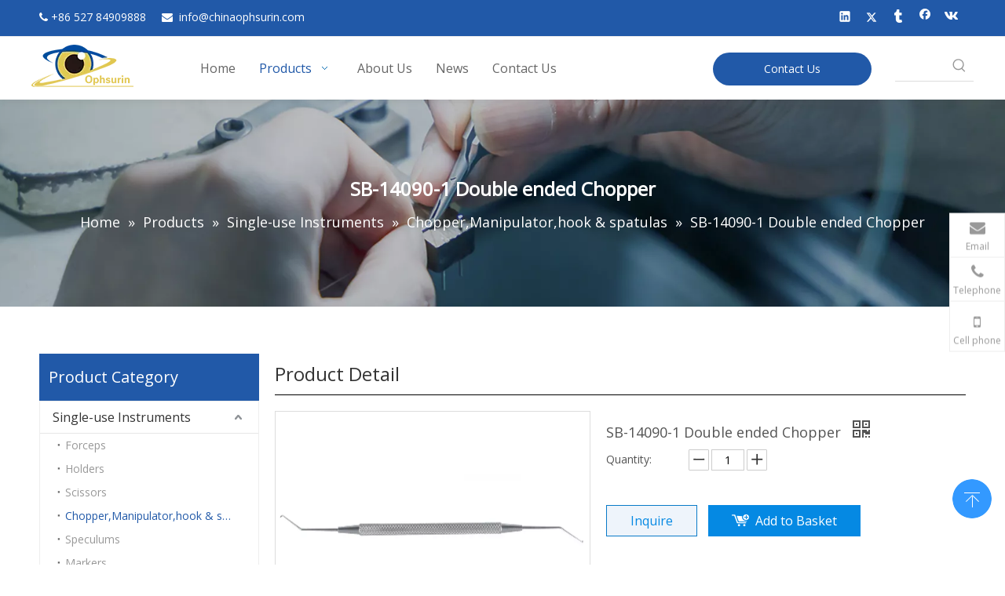

--- FILE ---
content_type: text/html;charset=utf-8
request_url: https://www.chinaophsurin.com/SB-14090-1-Double-ended-Chopper-pd41964601.html
body_size: 50053
content:
<!DOCTYPE html> <html lang="en" prefix="og: http://ogp.me/ns#" style="height: auto;"> <head> <link rel="preconnect" href="https://iprorwxhjlmklm5p-static.micyjz.com"/> <link rel="preconnect" href="https://rqrorwxhjlmklm5p-static.micyjz.com"/> <link rel="preconnect" href="https://jmrorwxhjlmklm5p-static.micyjz.com"/><script>document.write=function(e){documentWrite(document.currentScript,e)};function documentWrite(documenturrentScript,e){var i=document.createElement("span");i.innerHTML=e;var o=i.querySelectorAll("script");if(o.length)o.forEach(function(t){if(t.src&&t.src!=""){var script=document.createElement("script");script.src=t.src;document.body.appendChild(script)}});document.body.appendChild(i)}
window.onloadHack=function(func){if(!!!func||typeof func!=="function")return;if(document.readyState==="complete")func();else if(window.addEventListener)window.addEventListener("load",func,false);else if(window.attachEvent)window.attachEvent("onload",func,false)};</script> <title>SB-14090-1 Double ended Chopper - Buy SB-14090-1 Double ended Chopper Product on Ophsurin Co., Ltd</title> <meta name="keywords" content="SB-14090-1 Double ended Chopper"/> <meta name="description" content="SB-14090-1 Double ended Chopper, find complete details about SB-14090-1 Double ended Chopper, SB-14090-1 Double ended Chopper - Ophsurin Co., Ltd"/> <link data-type="dns-prefetch" data-domain="jmrorwxhjlmklm5p-static.micyjz.com" rel="dns-prefetch" href="//jmrorwxhjlmklm5p-static.micyjz.com"> <link data-type="dns-prefetch" data-domain="iprorwxhjlmklm5p-static.micyjz.com" rel="dns-prefetch" href="//iprorwxhjlmklm5p-static.micyjz.com"> <link data-type="dns-prefetch" data-domain="rqrorwxhjlmklm5p-static.micyjz.com" rel="dns-prefetch" href="//rqrorwxhjlmklm5p-static.micyjz.com"> <link rel="amphtml" href="https://www.chinaophsurin.com/amp/SB-14090-1-Double-ended-Chopper-pd41964601.html"/> <link rel="canonical" href="https://www.chinaophsurin.com/SB-14090-1-Double-ended-Chopper-pd41964601.html"/> <meta http-equiv="X-UA-Compatible" content="IE=edge"/> <meta name="renderer" content="webkit"/> <meta http-equiv="Content-Type" content="text/html; charset=utf-8"/> <meta name="viewport" content="width=device-width, initial-scale=1, user-scalable=no"/> <link href="https://iprorwxhjlmklm5p-static.micyjz.com/cloud/liBpoKjjlmSRkjjljnnniq/SB-800-800.jpg" as="image" rel="preload" fetchpriority="high"/> <link rel="icon" href="//iprorwxhjlmklm5p-static.micyjz.com/cloud/lkBpoKjjlmSRjjklpkiqiq/bitbug_favicon.ico"> <link rel="preload" type="text/css" as="style" href="//iprorwxhjlmklm5p-static.micyjz.com/concat/8jilKBx98aRyiSnqlonjnqqlmnl/static/assets/widget/mobile_head/style07/style07.css,/static/assets/widget/mobile_head/css/headerStyles.css,/static/assets/widget/style/component/langBar/langBar.css,/static/assets/widget/style/component/follow/widget_setting_iconSize/iconSize24.css,/static/assets/style/bootstrap/cus.bootstrap.grid.system.css,/static/assets/style/fontAwesome/4.7.0/css/font-awesome.css,/static/assets/style/iconfont/iconfont.css,/static/assets/widget/script/plugins/gallery/colorbox/colorbox.css,/static/assets/style/bootstrap/cus.bootstrap.grid.system.split.css,/static/assets/widget/style/component/graphic/graphic.css,/static/assets/widget/script/plugins/picture/animate.css,/static/assets/widget/script/plugins/tooltipster/css/tooltipster.css,/static/assets/widget/style/component/follow/public/public.css,/static/assets/widget/style/component/pictureNew/widget_setting_description/picture.description.css" onload="this.onload=null;this.rel='stylesheet'"/> <link rel="preload" type="text/css" as="style" href="//rqrorwxhjlmklm5p-static.micyjz.com/concat/yjilKBvc57RxiSnqlonjnqqlmnl/static/assets/widget/style/component/pictureNew/public/public.css,/static/assets/widget/style/component/pictureNew/widget_setting_hoverEffect/picture.hoverEffect.css,/static/assets/widget/style/component/buttonGroup/buttonGroup.css,/static/assets/widget/style/component/onlineService/public/public.css,/static/assets/widget/style/component/onlineService/widget_setting_showStyle/float.css,/static/assets/widget/style/component/onlineService/widget_setting_showStyle/style7.css" onload="this.onload=null;this.rel='stylesheet'"/> <link rel="stylesheet" type="text/css" href="//iprorwxhjlmklm5p-static.micyjz.com/concat/8jilKBx98aRyiSnqlonjnqqlmnl/static/assets/widget/mobile_head/style07/style07.css,/static/assets/widget/mobile_head/css/headerStyles.css,/static/assets/widget/style/component/langBar/langBar.css,/static/assets/widget/style/component/follow/widget_setting_iconSize/iconSize24.css,/static/assets/style/bootstrap/cus.bootstrap.grid.system.css,/static/assets/style/fontAwesome/4.7.0/css/font-awesome.css,/static/assets/style/iconfont/iconfont.css,/static/assets/widget/script/plugins/gallery/colorbox/colorbox.css,/static/assets/style/bootstrap/cus.bootstrap.grid.system.split.css,/static/assets/widget/style/component/graphic/graphic.css,/static/assets/widget/script/plugins/picture/animate.css,/static/assets/widget/script/plugins/tooltipster/css/tooltipster.css,/static/assets/widget/style/component/follow/public/public.css,/static/assets/widget/style/component/pictureNew/widget_setting_description/picture.description.css"/> <link rel="stylesheet" type="text/css" href="//rqrorwxhjlmklm5p-static.micyjz.com/concat/yjilKBvc57RxiSnqlonjnqqlmnl/static/assets/widget/style/component/pictureNew/public/public.css,/static/assets/widget/style/component/pictureNew/widget_setting_hoverEffect/picture.hoverEffect.css,/static/assets/widget/style/component/buttonGroup/buttonGroup.css,/static/assets/widget/style/component/onlineService/public/public.css,/static/assets/widget/style/component/onlineService/widget_setting_showStyle/float.css,/static/assets/widget/style/component/onlineService/widget_setting_showStyle/style7.css"/> <link rel="preload" type="text/css" as="style" href="//rqrorwxhjlmklm5p-static.micyjz.com/concat/vmimKBsegxRsiSoqmjnrjklnpjk/static/assets/widget/script/plugins/smartmenu/css/navigation.css,/static/assets/widget/style/component/button/button.css,/static/assets/widget/style/component/prodSearchNew/prodSearchNew.css,/static/assets/widget/style/component/prodsearch/prodsearch.css,/static/assets/widget/style/component/position/position.css,/static/assets/widget/style/component/prodGroupCategory/prodGroupCategory.css,/static/assets/widget/style/component/articlecategory/slightsubmenu.css,/static/assets/widget/style/component/prodGroupCategory/proGroupCategoryFix.css,/static/assets/widget/style/component/proddetail/public/public.css,/static/assets/widget/style/component/proddetail/public/comment.css,/static/assets/widget/style/component/proddetail/label/label.css,/static/assets/widget/style/component/orderList/public/public.css,/static/assets/widget/script/plugins/videojs/video-js.min.css,/static/assets/widget/script/plugins/select2/select2.css" onload="this.onload=null;this.rel='stylesheet'"/> <link rel="preload" type="text/css" as="style" href="//jmrorwxhjlmklm5p-static.micyjz.com/concat/8jiiKBwztsRziSoqmjnrjklnpjl/static/assets/widget/script/plugins/owlcarousel/owl.carousel.css,/static/assets/widget/script/plugins/owlcarousel/owl.theme.css,/static/assets/widget/style/component/proddetail/widget_style/viewer.min.css,/static/assets/widget/script/plugins/easyzoom/css/easyzoom.css,/static/assets/widget/script/plugins/gallery/colorbox/colorbox.css,/static/assets/widget/script/plugins/owlcarousel/masterslider.css,/static/assets/widget/script/plugins/owlcarousel/style.css,/static/assets/widget/script/plugins/owlcarousel/ms-showcase2.css,/static/assets/widget/style/component/proddetail/widget_style/style_2.css,/static/assets/widget/style/component/shoppingcartStatus/shoppingcartStatus.css,/static/assets/widget/script/plugins/slick/slick.css,/static/assets/widget/style/component/prodlistAsync/widget_style/style_11.css,/static/assets/widget/style/component/relatedProducts/relatedProducts.css,/static/assets/widget/style/component/touchgraphicslider/touchgraphicslider.css" onload="this.onload=null;this.rel='stylesheet'"/> <link rel="preload" type="text/css" as="style" href="//iprorwxhjlmklm5p-static.micyjz.com/concat/9jinKBvd83RaiSoqmjnrjklnpjl/static/assets/widget/style/component/quicknavigation/quicknavigation.css" onload="this.onload=null;this.rel='stylesheet'"/> <link rel="stylesheet" type="text/css" href="//rqrorwxhjlmklm5p-static.micyjz.com/concat/vmimKBsegxRsiSoqmjnrjklnpjk/static/assets/widget/script/plugins/smartmenu/css/navigation.css,/static/assets/widget/style/component/button/button.css,/static/assets/widget/style/component/prodSearchNew/prodSearchNew.css,/static/assets/widget/style/component/prodsearch/prodsearch.css,/static/assets/widget/style/component/position/position.css,/static/assets/widget/style/component/prodGroupCategory/prodGroupCategory.css,/static/assets/widget/style/component/articlecategory/slightsubmenu.css,/static/assets/widget/style/component/prodGroupCategory/proGroupCategoryFix.css,/static/assets/widget/style/component/proddetail/public/public.css,/static/assets/widget/style/component/proddetail/public/comment.css,/static/assets/widget/style/component/proddetail/label/label.css,/static/assets/widget/style/component/orderList/public/public.css,/static/assets/widget/script/plugins/videojs/video-js.min.css,/static/assets/widget/script/plugins/select2/select2.css"/> <link rel="stylesheet" type="text/css" href="//jmrorwxhjlmklm5p-static.micyjz.com/concat/8jiiKBwztsRziSoqmjnrjklnpjl/static/assets/widget/script/plugins/owlcarousel/owl.carousel.css,/static/assets/widget/script/plugins/owlcarousel/owl.theme.css,/static/assets/widget/style/component/proddetail/widget_style/viewer.min.css,/static/assets/widget/script/plugins/easyzoom/css/easyzoom.css,/static/assets/widget/script/plugins/gallery/colorbox/colorbox.css,/static/assets/widget/script/plugins/owlcarousel/masterslider.css,/static/assets/widget/script/plugins/owlcarousel/style.css,/static/assets/widget/script/plugins/owlcarousel/ms-showcase2.css,/static/assets/widget/style/component/proddetail/widget_style/style_2.css,/static/assets/widget/style/component/shoppingcartStatus/shoppingcartStatus.css,/static/assets/widget/script/plugins/slick/slick.css,/static/assets/widget/style/component/prodlistAsync/widget_style/style_11.css,/static/assets/widget/style/component/relatedProducts/relatedProducts.css,/static/assets/widget/style/component/touchgraphicslider/touchgraphicslider.css"/> <link rel="stylesheet" type="text/css" href="//iprorwxhjlmklm5p-static.micyjz.com/concat/9jinKBvd83RaiSoqmjnrjklnpjl/static/assets/widget/style/component/quicknavigation/quicknavigation.css"/> <style>@media(min-width:990px){[data-type="rows"][data-level="rows"]{display:flex}}</style> <style id="speed3DefaultStyle">@supports not(aspect-ratio:1/1){.prodlist-wrap li .prodlist-cell{position:relative;padding-top:100%;width:100%}.prodlist-lists-style-13 .prod_img_a_t13,.prodlist-lists-style-12 .prod_img_a_t12,.prodlist-lists-style-nophoto-11 .prod_img_a_t12{position:unset !important;min-height:unset !important}.prodlist-wrap li .prodlist-picbox img{position:absolute;width:100%;left:0;top:0}}.piclist360 .prodlist-pic4-3 li .prodlist-display{max-width:100%}@media(max-width:600px){.prodlist-fix-num li{width:50% !important}}</style> <template id="appdStylePlace"></template> <link href="//rqrorwxhjlmklm5p-static.micyjz.com/theme/ijjrKBjomjRliSjomjRllSkjmmRljSijSRrjpimrqrnimlqnj/style/style.css" type="text/css" rel="preload" as="style" onload="this.onload=null;this.rel='stylesheet'" data-theme="true"/> <link href="//rqrorwxhjlmklm5p-static.micyjz.com/theme/ijjrKBjomjRliSjomjRllSkjmmRljSijSRrjpimrqrnimlqnj/style/style.css" type="text/css" rel="stylesheet"/> <style guid='u_bdae1cbd8e704240a0d1c901d063b942' emptyRender='true' placeholder='true' type='text/css'></style> <link href="//iprorwxhjlmklm5p-static.micyjz.com/site-res/rnkoKBjomjRllSkjmmRljSorkjrpRliSoqqlrmRljSjrrnjprmnprjRjiSnqlopjjqrjrrSRil.css?1756425754759" rel="preload" as="style" onload="this.onload=null;this.rel='stylesheet'" data-extStyle="true" type="text/css" data-extAttr="20250829085202"/> <link href="//iprorwxhjlmklm5p-static.micyjz.com/site-res/rnkoKBjomjRllSkjmmRljSorkjrpRliSoqqlrmRljSjrrnjprmnprjRjiSnqlopjjqrjrrSRil.css?1756425754759" data-extAttr="20250829085202" type="text/css" rel="stylesheet"/> <template data-js-type='style_respond' data-type='inlineStyle'></template><template data-js-type='style_head' data-type='inlineStyle'><style guid='5b843119-e97c-48fd-af37-2a65328d82bc' pm_pageStaticHack='' jumpName='head' pm_styles='head' type='text/css'>.sitewidget-button-20220323111315 .backstage-component-btn{box-shadow:0}.button-left-animate i{position:absolute;left:15px;top:50%;transform:translateY(-50%)}.sitewidget-button-20220323111315 a.backstage-component-btncolor{background-color:#2159a8;color:#fff;border-radius:50px;border-color:#333;border-style:solid;border-width:0;box-sizing:content-box}.sitewidget-button-20220323111315 a.backstage-component-btndefault{border-style:solid;border-width:1px;border-radius:3px}.sitewidget-button-20220323111315 a.backstage-component-btncolorActive{background-image:none;background-color:!important;color:!important;border-radius:50px;border-color:#333;border-style:solid;border-width:0;height:auto !important}.sitewidget-button-20220323111315 a.backstage-component-btncolorhover:hover{background-image:none;background-color:#333;color:#fff;border-radius:50px;border-color:#333;border-style:solid;border-width:0}.sitewidget-prodCategory-20220323154636.category-default-simple .sitewidget-bd>ul>li>a{font-size:16px;line-height:40px;color:#333}.sitewidget-prodCategory-20220323154636.category-default-simple .sitewidget-bd>ul>li>span{top:8px}.sitewidget-prodCategory-20220323154636.category-default-gray .sitewidget-bd>ul>li>span{right:16px}.sitewidget-prodCategory-20220323154636.category-default-simple .sitewidget-bd>ul>li>a:hover{color:#2159a8}.sitewidget-prodCategory-20220323154636.category-default-simple i.list-mid-dot{top:17px;background:#333}.sitewidget-prodCategory-20220323154636.category-default-simple .sitewidget-bd>ul>li>a:hover+i.list-mid-dot{background:#2159a8}.sitewidget-prodCategory-20220323154636.category-default-simple .sitewidget-bd li.on>a{color:#2159a8 !important}.sitewidget-prodCategory-20220323154636.category-default-simple .sitewidget-bd>ul>li.on>a+i.list-mid-dot{background:#2159a8}.sitewidget-prodDetail-20141127140104 .proddetail-wrap .video-js video{height:100% !important}.sitewidget-prodDetail-20141127140104 .prodetail-slider .prod-pic-item .prodetail-slider-btn{color:black}.sitewidget-prodDetail-20141127140104 .ms-skin-default .ms-nav-next,.sitewidget-prodDetail-20141127140104 .ms-skin-default .ms-nav-prev{color:black}.sitewidget-prodDetail-20141127140104 .pro-this-prodBrief table{max-width:100%}.sitewidget-prodDetail-20141127140104 #orderModel{display:inline-block}.sitewidget-prodDetail-20141127140104 #paypalBtn #paypal-button-container{padding:0}.sitewidget-prodDetail-20141127140104 #paypalBtn #paypal-button-container .paypal-buttons>iframe.component-frame{z-index:1}.proddetail-picArea{position:relative}.sitewidget-prodDetail-20141127140104 .switch3D{bottom:10px}@media(max-width:990px){.sitewidget-prodDetail-20141127140104 .threeDBox{top:20px}}@media(max-width:569px){.sitewidget-prodDetail-20141127140104 .threeDBox{top:0}}@media(max-width:500px){.sitewidget-prodDetail-20141127140104 .switch3D{bottom:15px}}.new-threed-box{position:fixed;top:50%;left:50%;transform:translate(-50%,-50%);box-shadow:0 0 20px 0 rgba(0,0,0,0.2);z-index:10000000000000;line-height:1;border-radius:10px}.new-threed-box iframe{width:950px;height:720px;max-width:100vw;max-height:100vh;border-radius:10px;border:0}.new-threed-box iframe .only_full_width{display:block !important}.new-threed-box .close{position:absolute;right:11px;top:12px;width:18px;height:18px;cursor:pointer}@media(max-width:800px){.new-threed-box iframe{width:100vw;height:100vh;border-radius:0}.new-threed-box{border-radius:0}}.sitewidget-prodDetail-20141127140104 .sitewidget-bd .tinymce-render-box *{all:revert-layer}.sitewidget-prodDetail-20141127140104 .sitewidget-bd .tinymce-render-box img{vertical-align:middle;max-width:100%}.sitewidget-prodDetail-20141127140104 .sitewidget-bd .tinymce-render-box iframe{max-width:100%}.sitewidget-prodDetail-20141127140104 .sitewidget-bd .tinymce-render-box table{border-collapse:collapse}.sitewidget-prodDetail-20141127140104 .sitewidget-bd .tinymce-render-box *{margin:0}.sitewidget-prodDetail-20141127140104 .sitewidget-bd .tinymce-render-box table:not([cellpadding]) td,.sitewidget-prodDetail-20141127140104 .sitewidget-bd .tinymce-render-box table:not([cellpadding]) th{padding:.4rem}.sitewidget-prodDetail-20141127140104 .sitewidget-bd .tinymce-render-box table[border]:not([border="0"]):not([style*=border-width]) td,.sitewidget-prodDetail-20141127140104 .sitewidget-bd .tinymce-render-box table[border]:not([border="0"]):not([style*=border-width]) th{border-width:1px}.sitewidget-prodDetail-20141127140104 .sitewidget-bd .tinymce-render-box table[border]:not([border="0"]):not([style*=border-style]) td,.sitewidget-prodDetail-20141127140104 .sitewidget-bd .tinymce-render-box table[border]:not([border="0"]):not([style*=border-style]) th{border-style:solid}.sitewidget-prodDetail-20141127140104 .sitewidget-bd .tinymce-render-box table[border]:not([border="0"]):not([style*=border-color]) td,.sitewidget-prodDetail-20141127140104 .sitewidget-bd .tinymce-render-box table[border]:not([border="0"]):not([style*=border-color]) th{border-color:#ccc}.sitewidget-prodDetail-20141127140104 .prod_member_desc{position:relative}.sitewidget-prodDetail-20141127140104 .prod_member_desc .prod_member_desc_pop{display:none;position:absolute;border:1px solid #ccc;background:#fff;width:300px;border-radius:6px;padding:5px 8px;left:0;z-index:1000}.sitewidget-prodDetail-20141127140104 .prod_member_desc .prod_member_desc_icon{margin:0 1px;width:12px;height:12px;cursor:pointer;transform:translateY(-4px)}.sitewidget-button-20180904140725 .backstage-component-btn{box-shadow:0 0 8px 2px rgba(51,51,51,0.2)}.button-left-animate i{position:absolute;left:15px;top:50%;transform:translateY(-50%)}.sitewidget-button-20180904140725 a.backstage-component-btncolor{background-color:#2159a8;color:#fff;border-radius:0;border-color:#333;border-style:solid;border-width:0;box-sizing:content-box}.sitewidget-button-20180904140725 a.backstage-component-btndefault{border-style:solid;border-width:1px;border-radius:3px}.sitewidget-button-20180904140725 a.backstage-component-btncolorActive{background-image:none;background-color:!important;color:!important;border-radius:0;border-color:#333;border-style:solid;border-width:0;height:auto !important}.sitewidget-button-20180904140725 a.backstage-component-btncolorhover:hover{background-image:none;background-color:#333;color:#fff;border-radius:0;border-color:#333;border-style:solid;border-width:0}.sitewidget-relatedProducts-20180828140727 .sitewidget-relatedProducts-container .InquireAndBasket,.sitewidget-relatedProducts-20180828140727 .sitewidget-relatedProducts-container .prodlist-pro-inquir,.sitewidget-relatedProducts-20180828140727 .sitewidget-relatedProducts-container .default-addbasket,.sitewidget-relatedProducts-20180828140727 .sitewidget-relatedProducts-container .prodlist-parameter-btns .default-button{color:;background-color:}.sitewidget-relatedProducts-20180828140727 .sitewidget-relatedProducts-container .InquireAndBasket i,.sitewidget-relatedProducts-20180828140727 .sitewidget-relatedProducts-container .prodlist-pro-inquir i,.sitewidget-relatedProducts-20180828140727 .sitewidget-relatedProducts-container.InquireAndBasket span,.sitewidget-relatedProducts-20180828140727 .sitewidget-relatedProducts-container .prodlist-pro-inquir span .sitewidget-relatedProducts-20180828140727 .prodlist-parameter-btns .default-button{color:}.sitewidget-relatedProducts-20180828140727 .sitewidget-relatedProducts-container .related-prod-video{display:block;position:relative;z-index:1}.sitewidget-relatedProducts-20180828140727 .sitewidget-relatedProducts-container .related-prod-video .related-prod-video-play-icon{background:rgba(0,0,0,0.50);border-radius:14px;color:#fff;padding:0 10px;left:10px;bottom:20px;cursor:pointer;font-size:12px;position:absolute;z-index:10}.sitewidget-relatedProducts .sitewidget-relatedProducts-hasBtns{padding:0 35px}</style></template><template data-js-type='style_respond' data-type='inlineStyle'></template><template data-js-type='style_head' data-type='inlineStyle'></template><script data-ignoreMinify="true">
	function loadInlineStyle(){
		var allInlineStyle = document.querySelectorAll("template[data-type='inlineStyle']");
		var length = document.querySelectorAll("template[data-type='inlineStyle']").length;
		for(var i = 0;i < length;i++){
			var style = allInlineStyle[i].innerHTML;
			allInlineStyle[i].outerHTML = style;
		}
	}
loadInlineStyle();
</script> <link rel='preload' as='style' onload='this.onload=null;this.rel="stylesheet"' href='https://fonts.googleapis.com/css?family=Open+Sans:400&display=swap' data-type='1' type='text/css' media='all'/> <script type="text/javascript" data-src="//jmrorwxhjlmklm5p-static.micyjz.com/static/t-xoBpBKsKoowlmx7n/assets/script/jquery-1.11.0.concat.js"></script> <script type="text/javascript" data-src="//ld-analytics.micyjz.com/lqilKBkjmmRlrSSRRQRijSorirlr/ltm-web.js?v=1756428722000"></script><script type="text/x-delay-ids" data-type="delayIds" data-device="pc" data-xtype="0" data-delayIds='[178152974,170344134,178152984,170287904,170345504,170360844,170350524,170347064,170287334,170288214,170287154,170288224,170426864,170289214,170288204,170289224,170392214,170385574,170288114,170288144,170289054,170288094,170288014,170288124,170288074,170289064]'></script> <script guid='4daf4069-a65a-4df5-bbf1-7990c804a7dc' pm_pageStaticHack='true' jumpName='head' pm_scripts='head' type='text/javascript'>try{(function(window,undefined){var phoenixSite=window.phoenixSite||(window.phoenixSite={});phoenixSite.lanEdition="EN_US";var page=phoenixSite.page||(phoenixSite.page={});page.cdnUrl="//iprorwxhjlmklm5p-static.micyjz.com";page.siteUrl="https://www.chinaophsurin.com";page.lanEdition=phoenixSite.lanEdition;page._menu_prefix="";page._menu_trans_flag="";page._captcha_domain_prefix="captcha.c";page._pId="hmAphKlWDnft";phoenixSite._sViewMode="true";phoenixSite._templateSupport="false";phoenixSite._singlePublish=
"false"})(this)}catch(e){try{console&&console.log&&console.log(e)}catch(e){}};</script> <script id='u_be76f9078fac4cad85a120dea8fc1360' guid='u_be76f9078fac4cad85a120dea8fc1360' pm_script='init_top' type='text/javascript'>try{(function(window,undefined){var datalazyloadDefaultOptions=window.datalazyloadDefaultOptions||(window.datalazyloadDefaultOptions={});datalazyloadDefaultOptions["version"]="3.0.0";datalazyloadDefaultOptions["isMobileViewer"]="false";datalazyloadDefaultOptions["hasCLSOptimizeAuth"]="false";datalazyloadDefaultOptions["_version"]="3.0.0";datalazyloadDefaultOptions["isPcOptViewer"]="false"})(this);(function(window,undefined){window.__ph_optSet__='{"loadImgType":"0","isOpenFlagUA":true,"v30NewMode":"1","idsVer":"1","docReqType":"0","docDecrease":"1","docCallback":"1"}'})(this)}catch(e){try{console&&
console.log&&console.log(e)}catch(e){}};</script> <script id='u_098bb04a713846448c9c01a9b3e8f03f' guid='u_098bb04a713846448c9c01a9b3e8f03f' type='text/javascript'>try{var thisUrl=location.host;var referUrl=document.referrer;if(referUrl.indexOf(thisUrl)==-1)localStorage.setItem("landedPage",document.URL)}catch(e){try{console&&console.log&&console.log(e)}catch(e){}};</script> </head> <body class=" frontend-body-canvas "> <div id='backstage-headArea' headFlag='1' class='hideForMobile'><div class="outerContainer" data-mobileBg="true" id="outerContainer_1648005048894" data-type="outerContainer" data-level="rows"><div class="container" data-type="container" data-level="rows" cnttype="backstage-container-mark"><div class="row" data-type="rows" data-level="rows" data-attr-xs="null" data-attr-sm="null"><div class="col-md-6" id="column_1648005328825" data-type="columns" data-level="columns"><div id="location_1648005328826" data-type="locations" data-level="rows"><div class="backstage-stwidgets-settingwrap " id="component_jPALmfDEuaUt" data-scope="0" data-settingId="jPALmfDEuaUt" data-relationCommonId="hmAphKlWDnft" data-classAttr="sitewidget-text-20220323111528"> <div class="sitewidget-text sitewidget-text-20220323111528 sitewidget-olul-liststyle"> <div class=" sitewidget-bd "> <span style="color:#ffffff;"><i class="fa"></i> +</span>86 527 84909888&nbsp;&nbsp;<span style="color:#ffffff;">&nbsp;&nbsp;&nbsp;<i class="fa"></i>&nbsp; </span><a href="mailto:info@chinaophsurin.com" rel="nofollow"><span style="color:#ffffff;">in</span>fo@chinaophsurin.com</a> </div> </div> <script type="text/x-delay-script" data-id="jPALmfDEuaUt" data-jsLazyloadType="1" data-alias="text" data-jsLazyload='true' data-type="component" data-jsDepand='["//rqrorwxhjlmklm5p-static.micyjz.com/static/t-wrBpBKiKyixomp7r/assets/widget/script/compsettings/comp.text.settings.js"]' data-jsThreshold='5' data-cssDepand='' data-cssThreshold='5'>(function(window,$,undefined){})(window,$);</script><template data-type='js_template' data-settingId='jPALmfDEuaUt'><script id='u_41e5bd59d5414fc18df1f4b6e28e4a8e' guid='u_41e5bd59d5414fc18df1f4b6e28e4a8e' type='text/javascript'>try{$(function(){$(".sitewidget-text-20220323111528 .sitewidget-bd a").each(function(){if($(this).attr("href"))if($(this).attr("href").indexOf("#")!=-1){console.log("anchor-link",$(this));$(this).attr("anchor-link","true")}})})}catch(e){try{console&&console.log&&console.log(e)}catch(e){}};</script></template> </div> </div></div><div class="col-md-6" id="column_1648005536985" data-type="columns" data-level="columns"><div id="location_1648005536986" data-type="locations" data-level="rows"><div class="backstage-stwidgets-settingwrap" id="component_hUABcKiEHfQt" data-scope="0" data-settingId="hUABcKiEHfQt" data-relationCommonId="hmAphKlWDnft" data-classAttr="sitewidget-share-20220323111854"> <div class="sitewidget-share sitewidget-share-20220323111854 "> <div class="sitewidget-bd"> <a class=" share-a share-linkedin" href="javascript:;" rel='nofollow' title="Linkedin"> <span class=" noneRotate social-icon-24 social-icon-white social-icon-linkedin"></span> </a> <a class=" share-a share-twitter" href="javascript:;" rel='nofollow' title="Twitter"> <span class=" noneRotate social-icon-24 social-icon-white social-icon-twitter"></span> </a> <a class=" share-a share-tumblr" href="javascript:;" rel='nofollow' title="tumblr"> <span class=" noneRotate social-icon-24 social-icon-white social-icon-tumblr"></span> </a> <a class=" share-a share-facebook" href="javascript:;" rel='nofollow' title="Facebook"> <span class=" noneRotate social-icon-24 social-icon-white social-icon-facebook"></span> </a> <a class=" share-a share-vk" href="javascript:;" rel='nofollow' title="vk"> <span class=" noneRotate social-icon-24 social-icon-white social-icon-vk"></span> </a> </div> </div> <script type="text/x-delay-script" data-id="hUABcKiEHfQt" data-jsLazyloadType="1" data-alias="share" data-jsLazyload='true' data-type="component" data-jsDepand='["//jmrorwxhjlmklm5p-static.micyjz.com/static/t-spBpBKrKsxpsrx7m/assets/widget/script/plugins/share/jquery.share.js","//iprorwxhjlmklm5p-static.micyjz.com/static/t-jiBpBKpKwisxqs7n/assets/widget/script/plugins/tooltipster/js/jquery.tooltipster.js"]' data-jsThreshold='5' data-cssDepand='' data-cssThreshold='5'>(function(window,$,undefined){try{(function(window,$,undefined){$(function(){$("#component_hUABcKiEHfQt").phoenix_share({"wechatPreventClick":true,"fontendUrl":"https://www.chinaophsurin.com"})})})(window,jQuery)}catch(e){try{console&&console.log&&console.log(e)}catch(e){}}try{(function(window,$,undefined){$(function(){if(phoenixSite.lanEdition&&phoenixSite.lanEdition!="ZH_CN"){$(".share-a.share-wechat").attr("title","WeChat");$(".share-a.share-pinterest").attr("title","pinterest");$(".share-a.share-douban").attr("title",
"Douban");$(".share-a.share-renren").attr("title","Renren");$(".share-a.share-qzone").attr("title","Qzone");$(".share-a.share-sinaweibo").attr("title","Weibo");$(".share-a.share-wechat .social-follow-vert-text").text("WeChat");$(".share-a.share-pinterest .social-follow-vert-text").text("pinterest");$(".share-a.share-douban .social-follow-vert-text").text("Douban");$(".share-a.share-renren .social-follow-vert-text").text("Renren");$(".share-a.share-qzone .social-follow-vert-text").text("Qzone");$(".share-a.share-sinaweibo .social-follow-vert-text").text("Weibo");
$(".share-a.share-wechat .social-follow-hori-text").text("WeChat");$(".share-a.share-pinterest .social-follow-hori-text").text("pinterest");$(".share-a.share-douban .social-follow-hori-text").text("Douban");$(".share-a.share-renren .social-follow-hori-text").text("Renren");$(".share-a.share-qzone .social-follow-hori-text").text("Qzone");$(".share-a.share-sinaweibo .social-follow-hori-text").text("Weibo")}})})(window,jQuery)}catch(e){try{console&&console.log&&console.log(e)}catch(e){}}})(window,$);</script></div> </div></div></div></div></div><div class="outerContainer" data-mobileBg="true" id="outerContainer_1535348779128" data-type="outerContainer" data-level="rows" autohold><div class="container" data-type="container" data-level="rows" cnttype="backstage-container-mark" data-module-radio="1" data-module-width="1200" data-module-set="true"><style id="outerContainer_1535348779128_moduleStyle">@media(min-width:1200px){#outerContainer_1535348779128 div[data-type="container"]{max-width:1200px}}}</style><div class="row" data-type="rows" data-level="rows" data-attr-xs="null" data-attr-sm="null"><div class="col-md-12" id="column_1535347594607" data-type="columns" data-level="columns"><div class="row" data-type="rows" data-level="rows"><div class="col-md-2" id="column_1535452931488" data-type="columns" data-level="columns"><div id="location_1535452931491" data-type="locations" data-level="rows"><div class="backstage-stwidgets-settingwrap" scope="0" settingId="oLKVmfWIwTUE" id="component_oLKVmfWIwTUE" relationCommonId="hmAphKlWDnft" classAttr="sitewidget-logo-20180827134618"> <div class="sitewidget-pictureNew sitewidget-logo sitewidget-logo-20180827134618"> <div class="sitewidget-bd"> <div class="picture-resize-wrap " style="position: relative; width: 100%; text-align: left; "> <span class="picture-wrap pic-style-default 666 animated bounceInDown" data-ee="animated bounceInDown" id="picture-wrap-oLKVmfWIwTUE" style="display: inline-block; position: relative;max-width: 100%;"> <a class="imgBox mobile-imgBox" style="display: inline-block; position: relative;max-width: 100%;" href="/index.html"> <img class="img-default-bgc" data-src="//iprorwxhjlmklm5p-static.micyjz.com/cloud/lpBpoKjjlmSRjjklrnlnio/130.png" src="//iprorwxhjlmklm5p-static.micyjz.com/cloud/lpBpoKjjlmSRjjklrnlnio/130.png" alt="130" title="" phoenixLazyload='true'/> </a> </span> </div> </div> </div> </div> <script type="text/x-delay-script" data-id="oLKVmfWIwTUE" data-jsLazyloadType="1" data-alias="logo" data-jsLazyload='true' data-type="component" data-jsDepand='["//rqrorwxhjlmklm5p-static.micyjz.com/static/t-lkBpBKkKlplwsz7r/assets/widget/script/plugins/jquery.lazyload.js","//jmrorwxhjlmklm5p-static.micyjz.com/static/t-ilBoBKrKlwrolo7m/assets/widget/script/compsettings/comp.logo.settings.js"]' data-jsThreshold='5' data-cssDepand='' data-cssThreshold='5'>(function(window,$,undefined){try{(function(window,$,undefined){var respSetting={},temp;$(function(){$("#picture-wrap-oLKVmfWIwTUE").on("webkitAnimationEnd webkitTransitionEnd mozAnimationEnd MSAnimationEnd oanimationend animationend",function(){var rmClass="animated bounce zoomIn pulse rotateIn swing fadeIn bounceInDown bounceInLeft bounceInRight bounceInUp fadeInDownBig fadeInLeftBig fadeInRightBig fadeInUpBig zoomInDown zoomInLeft zoomInRight zoomInUp";$(this).removeClass(rmClass)});var version=
$.trim("20200313131553");if(!!!version)version=undefined;if(phoenixSite.phoenixCompSettings&&typeof phoenixSite.phoenixCompSettings.logo!=="undefined"&&phoenixSite.phoenixCompSettings.logo.version==version&&typeof phoenixSite.phoenixCompSettings.logo.logoLoadEffect=="function"){phoenixSite.phoenixCompSettings.logo.logoLoadEffect("oLKVmfWIwTUE",".sitewidget-logo-20180827134618","animated bounceInDown","",respSetting);if(!!phoenixSite.phoenixCompSettings.logo.version&&phoenixSite.phoenixCompSettings.logo.version!=
"1.0.0")loadAnimationCss();return}var resourceUrl="//iprorwxhjlmklm5p-static.micyjz.com/static/assets/widget/script/compsettings/comp.logo.settings.js?_\x3d1756425754759";if(phoenixSite&&phoenixSite.page){var cdnUrl=phoenixSite.page.cdnUrl;if(cdnUrl&&cdnUrl!="")resourceUrl=cdnUrl+"/static/assets/widget/script/compsettings/comp.logo.settings.js?_\x3d1756425754759"}var callback=function(){phoenixSite.phoenixCompSettings.logo.logoLoadEffect("oLKVmfWIwTUE",".sitewidget-logo-20180827134618","animated bounceInDown",
"",respSetting);if(!!phoenixSite.phoenixCompSettings.logo.version&&phoenixSite.phoenixCompSettings.logo.version!="1.0.0")loadAnimationCss()};if(phoenixSite.cachedScript)phoenixSite.cachedScript(resourceUrl,callback());else $.getScript(resourceUrl,callback())});function loadAnimationCss(){var link=document.createElement("link");link.rel="stylesheet";link.type="text/css";link.href="//rqrorwxhjlmklm5p-static.micyjz.com/static/assets/widget/script/plugins/picture/animate.css?1756425754759";var head=document.getElementsByTagName("head")[0];
head.appendChild(link)}try{loadTemplateImg("sitewidget-logo-20180827134618")}catch(e){try{console&&(console.log&&console.log(e))}catch(e){}}})(window,jQuery)}catch(e){try{console&&console.log&&console.log(e)}catch(e){}}})(window,$);</script> </div></div><div class="col-md-6" id="column_1648005913122" data-type="columns" data-level="columns"><div id="location_1648005913123" data-type="locations" data-level="rows"><div class="backstage-stwidgets-settingwrap" scope="0" settingId="cpfgcADFKkhZ" id="component_cpfgcADFKkhZ" relationCommonId="hmAphKlWDnft" classAttr="sitewidget-navigation_style-20220323112501"> <div class="sitewidget-navigation_style sitewidget-navnew fix sitewidget-navigation_style-20220323112501 navnew-wide-style3 navnew-style3 navnew-way-slide navnew-slideRight"> <a href="javascript:;" class="navnew-thumb-switch navnew-thumb-way-slide navnew-thumb-slideRight" style="background-color:transparent"> <span class="nav-thumb-ham first" style="background-color:#333333"></span> <span class="nav-thumb-ham second" style="background-color:#333333"></span> <span class="nav-thumb-ham third" style="background-color:#333333"></span> </a> <style>@media(min-width:1220px){.sitewidget-navnew.sitewidget-navigation_style-20220323112501 .smsmart{max-width:unset}}@media(max-width:1219px) and (min-width:990px){.sitewidget-navnew.sitewidget-navigation_style-20220323112501 .smsmart{max-width:unset}}@media(min-width:1200px) and (max-width:1365px){.sitewidget-navnew.sitewidget-navigation_style-20220323112501 .smsmart{max-width:unset}}</style> <style>@media(min-width:990px){.navnew-substyle4 .nav-sub-list .nav-sub-item .nav-sub-item-hd span{font-size:inherit;font-weight:inherit;line-height:inherit;cursor:pointer}.navnew-substyle4 .nav-sub-list .nav-sub-item .nav-sub-item-hd span:hover,.navnew-substyle4 .nav-sub-list .nav-sub-item .nav-sub-item-bd .nav-sub-item-bd-item .nav-sub-item-bd-info:hover{color:inherit}.navnew-substyle4 .nav-sub-list .nav-sub-item .nav-sub-item-bd .nav-sub-item-bd-item .nav-sub-item-bd-info{font-size:inherit;color:inherit;font-weight:inherit;text-align:inherit}}</style> <ul class="navnew smsmart navnew-way-slide navnew-slideRight navnew-wide-substyle-new0 "> <li id="parent_0" class="navnew-item navLv1 " data-visible="1"> <a id="nav_22571914" target="_self" rel="" class="navnew-link" data-currentIndex="" href="/"><i class="icon "></i><span class="text-width">Home</span> </a> <span class="navnew-separator"></span> </li> <li id="parent_1" class="navnew-item navLv1 " data-visible="1"> <a id="nav_22571884" target="_self" rel="" class="navnew-link" data-currentIndex="" href="/products.html"><i class="icon "></i><span class="text-width">Products</span> </a> <span class="navnew-separator"></span> <ul class="navnew-sub1 " data-visible="1"> <li class="navnew-sub1-item navLv2" data-visible="1"> <a id="nav_22579974" target="_self" rel="" class="navnew-sub1-link" data-currentIndex="" href="/Single-use-Instruments-pl3761700.html"> <i class="icon "></i>Single-use Instruments</a> <ul class="navnew-sub2"> <li class=" navnew-sub2-item navLv3" data-visible="1"> <a class="navnew-sub2-link" id="nav_22579984" target="_self" rel="" data-currentIndex='' href="/Forceps-pl3661700.html"><i class="icon "> </i>Forceps</a> </li> <li class=" navnew-sub2-item navLv3" data-visible="1"> <a class="navnew-sub2-link" id="nav_22579994" target="_self" rel="" data-currentIndex='' href="/Holders-pl3561700.html"><i class="icon "> </i>Holders</a> </li> <li class=" navnew-sub2-item navLv3" data-visible="1"> <a class="navnew-sub2-link" id="nav_22580004" target="_self" rel="" data-currentIndex='' href="/Scissors-pl3461700.html"><i class="icon "> </i>Scissors</a> </li> <li class=" navnew-sub2-item navLv3" data-visible="1"> <a class="navnew-sub2-link" id="nav_22580014" target="_self" rel="" data-currentIndex='1' href="/Chopper-Manipulator-hook-spatulas-pl3361700.html"><i class="icon "> </i>Chopper,Manipulator,hook &amp; spatulas</a> </li> <li class=" navnew-sub2-item navLv3" data-visible="1"> <a class="navnew-sub2-link" id="nav_22580024" target="_self" rel="" data-currentIndex='' href="/Speculums-pl3261700.html"><i class="icon "> </i>Speculums</a> </li> <li class=" navnew-sub2-item navLv3" data-visible="1"> <a class="navnew-sub2-link" id="nav_22580034" target="_self" rel="" data-currentIndex='' href="/Vitreoretinal-Instruments-pl3161700.html"><i class="icon "> </i>Vitreoretinal Instruments</a> </li> <li class=" navnew-sub2-item navLv3" data-visible="1"> <a class="navnew-sub2-link" id="nav_22580044" target="_self" rel="" data-currentIndex='' href="/Cannulas-pl3061700.html"><i class="icon "> </i>Cannulas</a> </li> <li class=" navnew-sub2-item navLv3" data-visible="1"> <a class="navnew-sub2-link" id="nav_22580054" target="_self" rel="" data-currentIndex='' href="/Markers-pl3961700.html"><i class="icon "> </i>Markers</a> </li> <li class=" navnew-sub2-item navLv3" data-visible="1"> <a class="navnew-sub2-link" id="nav_22580064" target="_self" rel="" data-currentIndex='' href="/Instruments-Sets-pl3861700.html"><i class="icon "> </i>Instruments Sets</a> </li> </ul> </li> <li class="navnew-sub1-item navLv2" data-visible="1"> <a id="nav_22579874" target="_self" rel="" class="navnew-sub1-link" data-currentIndex="" href="/Reusable-Instruments-pl3771700.html"> <i class="icon "></i>Reusable Instruments</a> <ul class="navnew-sub2"> <li class=" navnew-sub2-item navLv3" data-visible="1"> <a class="navnew-sub2-link" id="nav_22579884" target="_self" rel="" data-currentIndex='' href="/Forceps-pl3671700.html"><i class="icon "> </i>Forceps</a> </li> <li class=" navnew-sub2-item navLv3" data-visible="1"> <a class="navnew-sub2-link" id="nav_22579894" target="_self" rel="" data-currentIndex='' href="/Holders-pl3571700.html"><i class="icon "> </i>Holders</a> </li> <li class=" navnew-sub2-item navLv3" data-visible="1"> <a class="navnew-sub2-link" id="nav_22579904" target="_self" rel="" data-currentIndex='' href="/Scissors-pl3471700.html"><i class="icon "> </i>Scissors</a> </li> <li class=" navnew-sub2-item navLv3" data-visible="1"> <a class="navnew-sub2-link" id="nav_22579914" target="_self" rel="" data-currentIndex='' href="/Chopper-Manipulator-hook-spatulas-pl3371700.html"><i class="icon "> </i>Chopper,Manipulator,hook &amp; spatulas</a> </li> <li class=" navnew-sub2-item navLv3" data-visible="1"> <a class="navnew-sub2-link" id="nav_22579924" target="_self" rel="" data-currentIndex='' href="/Speculums-pl3271700.html"><i class="icon "> </i>Speculums</a> </li> <li class=" navnew-sub2-item navLv3" data-visible="1"> <a class="navnew-sub2-link" id="nav_22579934" target="_self" rel="" data-currentIndex='' href="/Vitreoretinal-Instruments-pl3171700.html"><i class="icon "> </i>Vitreoretinal Instruments</a> </li> <li class=" navnew-sub2-item navLv3" data-visible="1"> <a class="navnew-sub2-link" id="nav_22579944" target="_self" rel="" data-currentIndex='' href="/Cannulas-pl3071700.html"><i class="icon "> </i>Cannulas</a> </li> <li class=" navnew-sub2-item navLv3" data-visible="1"> <a class="navnew-sub2-link" id="nav_22579954" target="_self" rel="" data-currentIndex='' href="/Markers-pl3971700.html"><i class="icon "> </i>Markers</a> </li> <li class=" navnew-sub2-item navLv3" data-visible="1"> <a class="navnew-sub2-link" id="nav_22579964" target="_self" rel="" data-currentIndex='' href="/Sterilization-Trays-pl3871700.html"><i class="icon "> </i>Sterilization Trays</a> </li> </ul> </li> </ul> </li> <li id="parent_2" class="navnew-item navLv1 " data-visible="1"> <a id="nav_22572044" target="_self" rel="" class="navnew-link" data-currentIndex="" href="/About-Us.html"><i class="icon "></i><span class="text-width">About Us</span> </a> <span class="navnew-separator"></span> </li> <li id="parent_3" class="navnew-item navLv1 " data-visible="1"> <a id="nav_22571894" target="_self" rel="" class="navnew-link" data-currentIndex="" href="/news.html"><i class="icon "></i><span class="text-width">News</span> </a> <span class="navnew-separator"></span> </li> <li id="parent_4" class="navnew-item navLv1 " data-visible="1"> <a id="nav_22571904" target="_self" rel="" class="navnew-link" data-currentIndex="" href="/contactus.html"><i class="icon "></i><span class="text-width">Contact Us</span> </a> <span class="navnew-separator"></span> </li> </ul> </div> </div> <script type="text/x-delay-script" data-id="cpfgcADFKkhZ" data-jsLazyloadType="1" data-alias="navigation_style" data-jsLazyload='true' data-type="component" data-jsDepand='["//jmrorwxhjlmklm5p-static.micyjz.com/static/t-poBpBKoKiymxlx7r/assets/widget/script/plugins/smartmenu/js/jquery.smartmenusUpdate.js","//iprorwxhjlmklm5p-static.micyjz.com/static/t-niBoBKnKrqmlmp7q/assets/widget/script/compsettings/comp.navigation_style.settings.js"]' data-jsThreshold='5' data-cssDepand='' data-cssThreshold='5'>(function(window,$,undefined){try{$(function(){if(phoenixSite.phoenixCompSettings&&typeof phoenixSite.phoenixCompSettings.navigation_style!=="undefined"&&typeof phoenixSite.phoenixCompSettings.navigation_style.navigationStyle=="function"){phoenixSite.phoenixCompSettings.navigation_style.navigationStyle(".sitewidget-navigation_style-20220323112501","","navnew-wide-substyle-new0","0","0","100px","0","0");return}$.getScript("//rqrorwxhjlmklm5p-static.micyjz.com/static/assets/widget/script/compsettings/comp.navigation_style.settings.js?_\x3d1762905325428",
function(){phoenixSite.phoenixCompSettings.navigation_style.navigationStyle(".sitewidget-navigation_style-20220323112501","","navnew-wide-substyle-new0","0","0","100px","0","0")})})}catch(e){try{console&&console.log&&console.log(e)}catch(e){}}})(window,$);</script> </div></div><div class="col-md-3" id="column_1648005198024" data-type="columns" data-level="columns"><div class="row" data-type="rows" data-level="rows"><div class="col-md-12" id="column_1652358629691" data-type="columns" data-level="columns"><div id="location_1652358629693" data-type="locations" data-level="rows"><div class="backstage-stwidgets-settingwrap" id="component_vgAVHdLuhoIE" data-scope="0" data-settingId="vgAVHdLuhoIE" data-relationCommonId="hmAphKlWDnft" data-classAttr="sitewidget-placeHolder-20220512203119"> <div class="sitewidget-placeholder sitewidget-placeHolder-20220512203119"> <div class="sitewidget-bd"> <div class="resizee" style="height:10px"></div> </div> </div> <script type="text/x-delay-script" data-id="vgAVHdLuhoIE" data-jsLazyloadType="1" data-alias="placeHolder" data-jsLazyload='true' data-type="component" data-jsDepand='' data-jsThreshold='' data-cssDepand='' data-cssThreshold=''>(function(window,$,undefined){})(window,$);</script></div> </div></div></div><div id="location_1648005198025" data-type="locations" data-level="rows"><div class="backstage-stwidgets-settingwrap " id="component_cAULwKitZgsE" data-scope="0" data-settingId="cAULwKitZgsE" data-relationCommonId="hmAphKlWDnft" data-classAttr="sitewidget-button-20220323111315"> <div class="sitewidget-button sitewidget-button-20220323111315"> <div class="sitewidget-bd"> <input type="hidden" name="buttonLink" value="eyJzdW1UeXBlIjoiMCIsImxpbmtUeXBlIjoiMCIsInNlbGVjdGVkUGFnZUlkIjoiZ1dwZkNLUXJpbUZqIiwiaXNPcGVuTmV3IjpmYWxzZSwibmVlZE5vRm9sbG93IjpmYWxzZX0="> <input type="hidden" name="isProdCateActive" value=""/> <div style="text-align:right"> <a href="/contactus.html" class="backstage-component-btn 4 backstage-component-btncolor backstage-component-btncolorhover " style="height:42px; line-height:42px; padding-left:65px;padding-right:65px;"> Contact Us </a> </div> </div> </div> <input type="hidden" class="buttonhover" data-avalue="{'border-width': '0px','border-style': 'solid','border-color': 'rgb(51, 51, 51)','border-radius': '50px','color': 'rgb(255, 255, 255)','background-color': 'rgb(51, 51, 51)'}"/> </div> <script type="text/x-delay-script" data-id="cAULwKitZgsE" data-jsLazyloadType="1" data-alias="button" data-jsLazyload='true' data-type="component" data-jsDepand='["//jmrorwxhjlmklm5p-static.micyjz.com/static/t-liBpBKsKxmgqpj7i/assets/widget/script/plugins/button/button.js"]' data-jsThreshold='5' data-cssDepand='' data-cssThreshold='5'>(function(window,$,undefined){try{$(function(){processButton();function processButton(){var isProdCateActive="0";var defaultStyleFlag=1;if(isProdCateActive=="1"){var currPageLink=$('link[rel\x3d"canonical"]').attr("href");if(!currPageLink)return;var currPageLinkStr=currPageLink.replace(/.*\/([^\/]+)\.js$/,"$1");var btn=$(".sitewidget-button-20220323111315 .backstage-component-btn");if(!btn.length)return;var btnLinkStr=btn.attr("href");if(defaultStyleFlag!="0")currPageLinkStr==btnLinkStr?btn.addClass("backstage-component-btncolorActive"):
btn.removeClass("backstage-component-btncolorActive");else if(currPageLink==btnLinkStr){$("#sitewidget-button-20220323111315-active-style").remove();var hoverBgColor=btn.css("color");var hoverTextColor=btn.css("background-color");var style=document.createElement("style");style.id="sitewidget-button-20220323111315-active-style";style.textContent=".sitewidget-button-20220323111315 .backstage-component-btn.backstage-component-btn-active { color: "+hoverTextColor+" !important; background-color: "+hoverBgColor+
" !important; }";btn.after(style);btn.addClass("backstage-component-btn-active")}else btn.removeClass("backstage-component-btn-active")}}$(".sitewidget-button-20220323111315 .backstage-component-btn").each(function(){var link=$(this).attr("href");var anchor="";if(!link||link.indexOf("#")==-1)return;if(link.indexOf("http")==0)return;if(window.location.href.indexOf(link.substr(0,link.indexOf("#")))>-1){$(this).attr("href","javascript:;");$(this).removeAttr("target")}else if(link.substr(0,link.indexOf("#")).indexOf("index")>
-1){$(this).attr("href","javascript:;");$(this).removeAttr("target")}anchor=link.substr(link.indexOf("#"));if(anchor.indexOf("\x3d")!=-1)return;if($(anchor).length==0)return;$(this).off("click").on("click",function(){$("html,body").animate({scrollTop:$(anchor).offset().top},500)})})})}catch(e){try{console&&console.log&&console.log(e)}catch(e){}}})(window,$);</script> </div></div><div class="col-md-1" id="column_1652358625318" data-type="columns" data-level="columns"><div class="row" data-type="rows" data-level="rows"><div class="col-md-12" id="column_1652358683354" data-type="columns" data-level="columns"><div id="location_1652358683356" data-type="locations" data-level="rows"><div class="backstage-stwidgets-settingwrap" id="component_pRpBwKYQUSjO" data-scope="0" data-settingId="pRpBwKYQUSjO" data-relationCommonId="hmAphKlWDnft" data-classAttr="sitewidget-placeHolder-20220323114115"> <div class="sitewidget-placeholder sitewidget-placeHolder-20220323114115"> <div class="sitewidget-bd"> <div class="resizee" style="height:10px"></div> </div> </div> <script type="text/x-delay-script" data-id="pRpBwKYQUSjO" data-jsLazyloadType="1" data-alias="placeHolder" data-jsLazyload='true' data-type="component" data-jsDepand='' data-jsThreshold='' data-cssDepand='' data-cssThreshold=''>(function(window,$,undefined){})(window,$);</script></div> </div></div></div><div id="location_1652358625319" data-type="locations" data-level="rows"><div class="backstage-stwidgets-settingwrap " scope="0" settingId="ugAVcyBPMTRO" id="component_ugAVcyBPMTRO" relationCommonId="hmAphKlWDnft" classAttr="sitewidget-prodSearchNew-20220512203015"> <div class="sitewidget-searchNew sitewidget-prodSearchNew sitewidget-prodSearchNew-20220512203015 prodWrap"> <style type="text/css">
	.sitewidget-searchNew .search-box-wrap input[type="text"],.sitewidget-searchNew .search-box-wrap button {
		box-sizing: border-box;
		border: 0;
		display: block;
		background: 0;
		padding: 0;
		margin: 0;
	}
	.sitewidget-searchNew .insideLeft-search-box .search-box .search-fix-wrap .flex-wrap{
		display: flex;
		width: 100%;
		/*border: 1px solid rgb(221, 221, 221);*/
	}
	.sitewidget-searchNew .insideLeft-search-box .search-box .search-fix-wrap input[type="text"] {
		width: 100%;
	}
	.sitewidget-searchNew .insideLeft-search-box .search-box .search-fix-wrap .flex-wrap .input{
		flex: 1;
	}
	.sitewidget-searchNew .insideLeft-search-box .search-box .search-fix-wrap {
		position: relative
	}
	.sitewidget-searchNew .insideLeft-search-box .search-box .search-fix-wrap .search-svg {
		position: absolute;
		top: 0;
		left: 0px;
		display: flex;
		justify-content: center;
		align-items: center;
	}

	.prodDiv.margin20{
		margin-top:20px;
	}
	/*关键词设置*/
			.sitewidget-prodSearchNew-20220512203015 .underline-search-box .search-box form {
			border-bottom: 1px solid rgb(221, 221, 221);
			background-color: transparent;
		}
	.sitewidget-prodSearchNew-20220512203015 .underline-search-box .search-box .search-fix-wrap .inner-container{
		position: relative;
		height: unset;
		overflow: unset;
	}
		.sitewidget-prodSearchNew-20220512203015 .underline-search-box .search-box .search-fix-wrap {
			margin-right: 36px;
		}
		.sitewidget-prodSearchNew-20220512203015 .underline-search-box .search-box .search-fix-wrap input[type="text"] {
			height: 36px;
			line-height: 36px;
			font-size: 14px;
			color: rgb(51, 51, 51);
		}
		.sitewidget-prodSearchNew-20220512203015 .underline-search-box .search-box .search-fix-wrap input[type="text"]::-webkit-input-placeholder{
			color: ;
		}
	/* 火狐 */
	.sitewidget-prodSearchNew-20220512203015 .underline-search-box .search-box .search-fix-wrap input[type="text"]::-moz-placeholder {
		color: ;
	}
	/*ie*/
	.sitewidget-prodSearchNew-20220512203015 .underline-search-box .search-box .search-fix-wrap input[type="text"]::-ms-input-placeholder {
		color: ;
	}
		.sitewidget-prodSearchNew-20220512203015 .underline-search-box .search-box .search-fix-wrap button {
			width: 36px;
			height: 36px;
		}
		.sitewidget-prodSearchNew-20220512203015 .underline-search-box .search-box .search-fix-wrap button .icon-svg {
			width: 20px;
			height: 20px;
			fill: rgb(153, 153, 153);
		}


	/*新增设置搜索范围选项样式*/
		.sitewidget-prodSearchNew-20220512203015.prodWrap .prodDiv .prodUl li{
			font-size: 14px ;
		}
		.sitewidget-prodSearchNew-20220512203015.prodWrap .prodDiv .prodUl li{
			color: rgb(65, 125, 201) !important;
		}
			.sitewidget-prodSearchNew-20220512203015.prodWrap .prodDiv .prodUl li:hover{
				color: rgb(255 108 0) !important;
			}
			.sitewidget-prodSearchNew-20220512203015.prodWrap .prodDiv .prodUl li{
				text-align: left;
			}

	@media (min-width: 900px){
		.sitewidget-prodSearchNew-20220512203015 .positionLeft .search-keywords{
			line-height: 36px;
		}
		.sitewidget-prodSearchNew-20220512203015 .positionRight .search-keywords{
			line-height: 36px;
		}
	}
	.sitewidget-prodSearchNew-20220512203015 .positionDrop .search-keywords{
		border:1px solid rgb(153, 153, 153);
		border-top:0;
		}
	.sitewidget-prodSearchNew-20220512203015 .positionDrop q{
		margin-left:10px;
	}
	</style> <div class="sitewidget-bd"> <div class="search-box-wrap underline-search-box "> <div class="search-box "> <form action="/phoenix/admin/prod/search" onsubmit="return checkSubmit(this)" method="get" novalidate> <div class="search-fix-wrap 5" style="display: flex;"> <div class="inner-container unshow-flag" style="display: none;"> <span class="inner-text unshow-flag"></span> <span class="">&nbsp;:</span> </div> <input type="text" name="searchValue" value="" placeholder="" autocomplete="off" aria-label="searchProd"/> <input type="hidden" name="menuPrefix" value=""/> <input type="hidden" name="searchProdStyle" value=""/> <input type="hidden" name="searchComponentSettingId" value="ugAVcyBPMTRO"/> <button class="search-btn" type="submit" aria-label="Hot Keywords:"> <svg xmlns="http://www.w3.org/2000/svg" xmlns:xlink="http://www.w3.org/1999/xlink" t="1660616305377" class="icon icon-svg shape-search" viewBox="0 0 1024 1024" version="1.1" p-id="26257" width="20" height="20"><defs><style type="text/css">@font-face{font-family:feedback-iconfont;src:url("//at.alicdn.com/t/font_1031158_u69w8yhxdu.woff2?t=1630033759944") format("woff2"),url("//at.alicdn.com/t/font_1031158_u69w8yhxdu.woff?t=1630033759944") format("woff"),url("//at.alicdn.com/t/font_1031158_u69w8yhxdu.ttf?t=1630033759944") format("truetype")}</style></defs><path d="M147.9168 475.5968a291.2768 291.2768 0 1 1 582.5024 0 291.2768 291.2768 0 0 1-582.5024 0z m718.848 412.416l-162.9696-162.8672a362.3424 362.3424 0 0 0 99.4816-249.5488A364.0832 364.0832 0 1 0 439.1936 839.68a361.8304 361.8304 0 0 0 209.5104-66.6624l166.5024 166.5024a36.4544 36.4544 0 0 0 51.5072-51.5072" p-id="26258"/></svg> </button> </div> </form> </div> </div> <script id="prodSearch" type="application/ld+json">
            {
                "@context": "http://schema.org",
                "@type": "WebSite",
                "name" : "Ophsurin Co., Ltd",
                "url": "https://www.chinaophsurin.com:80",
                "potentialAction": {
                    "@type": "SearchAction",
                    "target": "http://www.chinaophsurin.com/phoenix/admin/prod/search?searchValue={search_term_string!''}",
                    "query-input": "required name=search_term_string"
                }
            }
        </script> <div class="prodDiv "> <input type="hidden" id="prodCheckList" name="prodCheckList" value="name&amp;&amp;keyword&amp;&amp;model&amp;&amp;summary&amp;&amp;desc&amp;&amp;all"> <input type="hidden" id="prodCheckIdList" name="prodCheckIdList" value="name&amp;&amp;keyword&amp;&amp;model&amp;&amp;summary&amp;&amp;desc&amp;&amp;all"> <i class="triangle"></i> <ul class="prodUl unshow-flag" id="prodULs"> <li search="rangeAll" class="prodUlLi fontColorS0 fontColorS1hover unshow-flag" id="rangeAll" style="display: none">All</li> <li search="name" class="prodUlLi fontColorS0 fontColorS1hover unshow-flag" id="name" style="display: none">Product Name</li> <li search="keyword" class="prodUlLi fontColorS0 fontColorS1hover unshow-flag" id="keyword" style="display: none">Product Keyword</li> <li search="model" class="prodUlLi fontColorS0 fontColorS1hover unshow-flag" id="model" style="display: none">Product Model</li> <li search="summary" class="prodUlLi fontColorS0 fontColorS1hover unshow-flag" id="summary" style="display: none">Product Summary</li> <li search="desc" class="prodUlLi fontColorS0 fontColorS1hover unshow-flag" id="desc" style="display: none">Product Description</li> <li search="" class="prodUlLi fontColorS0 fontColorS1hover unshow-flag" id="all" style="display: none">Multi Field Search</li> <input type="hidden" value="0" id="funcProdPrivatePropertiesLi"/> </ul> </div> <div class="prodDivrecomend 2"> <ul class="prodUl"> </ul> </div> <svg xmlns="http://www.w3.org/2000/svg" width="0" height="0" class="hide"> <symbol id="icon-search" viewBox="0 0 1024 1024"> <path class="path1" d="M426.667 42.667q78 0 149.167 30.5t122.5 81.833 81.833 122.5 30.5 149.167q0 67-21.833 128.333t-62.167 111.333l242.333 242q12.333 12.333 12.333 30.333 0 18.333-12.167 30.5t-30.5 12.167q-18 0-30.333-12.333l-242-242.333q-50 40.333-111.333 62.167t-128.333 21.833q-78 0-149.167-30.5t-122.5-81.833-81.833-122.5-30.5-149.167 30.5-149.167 81.833-122.5 122.5-81.833 149.167-30.5zM426.667 128q-60.667 0-116 23.667t-95.333 63.667-63.667 95.333-23.667 116 23.667 116 63.667 95.333 95.333 63.667 116 23.667 116-23.667 95.333-63.667 63.667-95.333 23.667-116-23.667-116-63.667-95.333-95.333-63.667-116-23.667z"></path> </symbol> </svg> </div> </div> <template data-type='js_template' data-settingId='ugAVcyBPMTRO'><script id='u_befe435e60cc469c817f76fab874ab01' guid='u_befe435e60cc469c817f76fab874ab01' type='text/javascript'>try{function isAliyunSignedUrl(u){return/^https?:\/\/.+\?.*(OSSAccessKeyId|Signature|x-oss-security-token)=/i.test(u)}function escapeHTML(html){return html.replace(/&/g,"\x26amp;").replace(/</g,"\x26lt;").replace(/>/g,"\x26gt;").replace(/"/g,"\x26quot;")}function checkSubmit(form){var $input=$(form).find('input[name\x3d"searchValue"]');var v=$input.val();if(!v){alert("Please enterKeywords");return false}if(isAliyunSignedUrl(v)){var imgUrlJson={bucket:$input.attr("data-bucket"),key:$input.attr("data-key")};
$input.val(JSON.stringify(imgUrlJson));return true}$input.val(escapeHTML(v));return true}}catch(e){try{console&&console.log&&console.log(e)}catch(e){}};</script></template> </div> <script type="text/x-delay-script" data-id="ugAVcyBPMTRO" data-jsLazyloadType="1" data-alias="prodSearchNew" data-jsLazyload='true' data-type="component" data-jsDepand='' data-jsThreshold='5' data-cssDepand='' data-cssThreshold='5'>(function(window,$,undefined){try{function setInputPadding(){console.log("diyici");var indent=$(".sitewidget-prodSearchNew-20220512203015 .search-fix-wrap .inner-container").innerWidth();if("underline-search-box"=="slideLeft-search-box")if($(".sitewidget-prodSearchNew-20220512203015 .search-fix-wrap input[name\x3dsearchValue]").hasClass("isselect"))indent=indent-15;else if(!$("#component_ugAVcyBPMTRO .prodWrap .search-fix-wrap input[name\x3dsearchProdStyle]").hasClass("oneSelect"))indent=indent-45;
else indent=indent-15;if("underline-search-box"=="showUnder-search-box")if($(".sitewidget-prodSearchNew-20220512203015 .search-fix-wrap input[name\x3dsearchValue]").hasClass("isselect"))indent=indent-5;else if(!$("#component_ugAVcyBPMTRO .prodWrap .search-fix-wrap input[name\x3dsearchProdStyle]").hasClass("oneSelect"))indent=indent-45;else indent=indent-5;if("underline-search-box"=="slideLeftRight-search-box")if($(".sitewidget-prodSearchNew-20220512203015 .search-fix-wrap input[name\x3dsearchValue]").hasClass("isselect"))indent=
indent-9;else if(!$("#component_ugAVcyBPMTRO .prodWrap .search-fix-wrap input[name\x3dsearchProdStyle]").hasClass("oneSelect"))indent=indent-45;else indent=indent-9;if("underline-search-box"=="insideLeft-search-box"){$(".sitewidget-prodSearchNew-20220512203015 .search-fix-wrap .search-svg").css("left",0+"px");indent=indent;var inderwidth=$(".sitewidget-prodSearchNew-20220512203015 .search-svg").width();$(".sitewidget-prodSearchNew-20220512203015 .inner-container").css("left",inderwidth+"px")}$(".sitewidget-prodSearchNew-20220512203015 .search-fix-wrap input[name\x3dsearchValue]").css("padding-left",
+"px");if($(".arabic-exclusive").length!==0&&"underline-search-box"=="slideLeftRight-search-box")$(".sitewidget-prodSearchNew-20220512203015 .search-fix-wrap input[name\x3dsearchValue]").css({"padding-left":"10px","padding-right":indent+2*36+"px"})}function getUrlParam(name){var reg=new RegExp("(^|\x26)"+name+"\x3d([^\x26]*)(\x26|$)","i");var r=window.location.search.substr(1).match(reg);if(r!=null)return decodeURIComponent(r[2].replace(/\+/g,"%20"));else return null}$(function(){try{function escapeHTML(html){return html.replace(/&/g,
"\x26amp;").replace(/</g,"\x26lt;").replace(/>/g,"\x26gt;").replace(/"/g,"\x26quot;")}var searchValueAfter=getUrlParam("searchValue");var searchProdStyleVal=getUrlParam("searchProdStyle");if(!searchProdStyleVal)searchProdStyleVal="";if(!searchValueAfter){var reg=new RegExp("^/search/([^/]+).html");var r=window.location.pathname.match(reg);if(!!r)searchValueAfter=r[1]}var isChange=false;if(searchValueAfter!=null&&searchProdStyleVal!="picture")$(".sitewidget-prodSearchNew-20220512203015 .search-fix-wrap input[name\x3dsearchValue]").val(escapeHTML(decodeURIComponent(searchValueAfter)));
$(".sitewidget-prodSearchNew-20220512203015 .search-fix-wrap input[name\x3dsearchValue]").on("focus",function(){if(searchValueAfter!=null&&!isChange)$(".sitewidget-prodSearchNew-20220512203015 .search-fix-wrap input[name\x3dsearchValue]").val("")});$(".sitewidget-prodSearchNew-20220512203015 .search-fix-wrap input[name\x3dsearchValue]").on("blur",function(){if(!isChange)if(searchValueAfter!=null&&searchProdStyleVal!="picture")$(".sitewidget-prodSearchNew-20220512203015 .search-fix-wrap input[name\x3dsearchValue]").val(decodeURIComponent(searchValueAfter))});
$(".sitewidget-prodSearchNew-20220512203015 .search-fix-wrap input[name\x3dsearchValue]").on("input",function(){isChange=true});$(".sitewidget-prodSearchNew-20220512203015 .search-fix-wrap input[name\x3dsearchValue]").on("change",function(){isChange=true});$(".sitewidget-prodSearchNew-20220512203015 .search-fix-wrap input[name\x3dsearchValue]").css("text-indent","0!important");if("underline-search-box"=="insideLeft-search-box"){$(".sitewidget-prodSearchNew-20220512203015 .search-fix-wrap input[name\x3dsearchValue]").css("text-indent",
0);var inderwidth=$(".sitewidget-prodSearchNew-20220512203015 .search-svg").width();console.log("inderwidth",inderwidth);$(".sitewidget-prodSearchNew-20220512203015 .search-fix-wrap input[name\x3dsearchValue]").css("padding-left",0+"px");$(".sitewidget-prodSearchNew-20220512203015 .search-fix-wrap input[name\x3dsearchValue]").css("margin-left",inderwidth+"px");$(".sitewidget-prodSearchNew-20220512203015 .search-svg").css("left","0px");$(".sitewidget-prodSearchNew-20220512203015 .insideLeft-search-box .search-box .search-fix-wrap .flex-wrap .search-btn-pic").unbind("click").bind("click",
function(){var _this=$(this);var fileInput=$('\x3cinput type\x3d"file" accept\x3d"image/*" style\x3d"display:none;"\x3e');fileInput.on("change",function(e){var inderwidth=$(".sitewidget-prodSearchNew-20220512203015 .search-svg").width();$(".sitewidget-prodSearchNew-20220512203015 .search-fix-wrap input[name\x3dsearchValue]").css("padding-left",0+"px");$(".sitewidget-prodSearchNew-20220512203015 .search-fix-wrap input[name\x3dsearchValue]").css("margin-left",inderwidth+"px");$(".sitewidget-prodSearchNew-20220512203015 .search-svg").css("left",
"0px");$(".sitewidget-prodSearchNew-20220512203015 .inner-container").hide();var file=e.target.files[0];if(file&&file.type.startsWith("image/")){if(file.size>10*1024*1024){alert("The image size must not exceed 10MB");return}console.log("insideLeft-search-box:file",file);uploadImageWithJQuery(file)}else alert("Please select a valid image file");fileInput.remove()});fileInput.click()})}function uploadImageWithJQuery(file){const formData=new FormData;formData.append("filedata",file);$.ajax({url:"/phoenix/admin/picture/upload",
type:"POST",data:formData,processData:false,contentType:false,success:function(response){const data=JSON.parse(response);if(data.success){console.log("\u4e0a\u4f20\u6210\u529f:",data);$(".sitewidget-prodSearchNew-20220512203015 .insideLeft-search-box .search-box .search-fix-wrap .flex-wrap .search-btn-pic").css("pointer-events","none");$(".sitewidget-prodSearchNew-20220512203015 form").append('\x3cinput type\x3d"hidden" name\x3d"pid" placeholder\x3d"'+data.pid+'"\x3e','\x3cinput type\x3d"hidden" name\x3d"pname" placeholder\x3d"'+
data.pname+'"\x3e');$(".sitewidget-prodSearchNew-20220512203015 input[name\x3dsearchValue]").css("color","transparent");$(".sitewidget-prodSearchNew-20220512203015 input[name\x3dsearchValue]").val(data.purl);if(data.photoJson){$(".sitewidget-prodSearchNew-20220512203015 input[name\x3dsearchValue]").attr("data-bucket",data.photoJson.bucket);$(".sitewidget-prodSearchNew-20220512203015 input[name\x3dsearchValue]").attr("data-key",data.photoJson.key)}$(".sitewidget-prodSearchNew-20220512203015 input[name\x3dsearchProdStyle]").val("picture");
$(".sitewidget-prodSearchNew-20220512203015 form").submit()}else alert(data.message)},error:function(xhr,status,error){console.error("\u8bf7\u6c42\u5931\u8d25:",error)}})}var prodNows=$(".sitewidget-prodSearchNew-20220512203015 .prodDiv input[name\x3dprodCheckList]").val();var prodNow=prodNows.split("\x26\x26");var prodIdss=$(".sitewidget-prodSearchNew-20220512203015 .prodDiv input[name\x3dprodCheckIdList]").val();var prodIds=prodIdss.split("\x26\x26");if($("#funcProdPrivatePropertiesLi").val()==
"1")var prodPool=["all","desc","summary","model","keyword","name","prodPropSet","none"];else var prodPool=["all","desc","summary","model","keyword","name","none"];var prod=[];var prodId=[];for(var i=0;i<prodNow.length;i++){if(prodPool.indexOf(prodNow[i])==-1)prod.push(prodNow[i]);if(prodPool.indexOf(prodNow[i])==-1)prodId.push(prodIds[i])}var prodHtml="";for(var i=0;i<prod.length;i++)prodHtml+="\x3cli search\x3d'"+prodId[i]+"' class\x3d'prodUlLi fontColorS0 fontColorS1hover' id\x3d'"+prodId[i]+"'\x3e"+
prod[i]+"\x3c/li\x3e";$(".sitewidget-prodSearchNew-20220512203015 .prodDiv .prodUl").append(prodHtml)}catch(error){console.log(error)}});$(function(){var url=window.location.href;try{function escapeHTML(html){return html.replace(/&/g,"\x26amp;").replace(/</g,"\x26lt;").replace(/>/g,"\x26gt;").replace(/"/g,"\x26quot;").replace(/'/g,"\x26#039;")}var urlAll=window.location.search.substring(1);var urls=urlAll.split("\x26");if(urls&&urls.length==2){var searchValues=urls[0].split("\x3d");var searchValueKey=
searchValues[0];var searchValue=searchValues[1];var searchProds=urls[1].split("\x3d");var searchProdStyleKey=searchProds[0];var searchProdStyle=searchProds[1];searchValue=searchValue.replace(/\+/g," ");searchValue=decodeURIComponent(searchValue);searchProdStyle=searchProdStyle.replace(/\+/g," ");searchProdStyle=decodeURIComponent(searchProdStyle);if(searchValueKey=="searchValue"&&searchProdStyleKey=="searchProdStyle"&&searchProdStyle!="picture"){$(".sitewidget-prodSearchNew-20220512203015 .search-fix-wrap input[name\x3dsearchValue]").val(escapeHTML(searchValue));
$(".sitewidget-prodSearchNew-20220512203015 .search-fix-wrap input[name\x3dsearchProdStyle]").val(searchProdStyle)}}}catch(e){}var target="http://"+window.location.host+"/phoenix/admin/prod/search?searchValue\x3d{search_term_string}";var prodCheckStr="name\x26\x26keyword\x26\x26model\x26\x26summary\x26\x26desc\x26\x26all".split("\x26\x26");if(prodCheckStr&&prodCheckStr.length&&prodCheckStr.length>=2){$(".sitewidget-prodSearchNew-20220512203015 .prodDiv .prodUl #rangeAll").show();var rangeAll=$(".sitewidget-prodSearchNew-20220512203015 .prodDiv .prodUl #rangeAll");
$(".sitewidget-prodSearchNew-20220512203015 .inner-container").hide();$("#component_ugAVcyBPMTRO .prodWrap .search-fix-wrap input[name\x3dsearchProdStyle]").val(rangeAll.attr("search"))}if(prodCheckStr&&prodCheckStr.length==1){var text="";$(".sitewidget-prodSearchNew-20220512203015 .prodDiv li").each(function(index,ele){if($(ele).attr("id")==prodCheckStr[0])text=$(ele).text()});$(".sitewidget-prodSearchNew-20220512203015 .prodDiv").parent().find(".inner-container .inner-text").text(text);$(".sitewidget-prodSearchNew-20220512203015 .prodDiv").parent().find(".inner-container .fa-angle-down").remove();
$(".sitewidget-prodSearchNew-20220512203015 .prodDiv").remove();$("#component_ugAVcyBPMTRO .prodWrap .search-fix-wrap input[name\x3dsearchProdStyle]").val(prodCheckStr[0]);if("underline-search-box"!="slideLeftRight-search-box")$(".sitewidget-prodSearchNew-20220512203015 .inner-container").css("display","flex");$("#component_ugAVcyBPMTRO .prodWrap .search-fix-wrap input[name\x3dsearchProdStyle]").addClass("oneSelect");setInputPadding()}for(var i=0;i<prodCheckStr.length;i++)$(".sitewidget-prodSearchNew-20220512203015 .prodDiv .prodUl #"+
$.trim(prodCheckStr[i])+" ").show();$('.sitewidget-prodSearchNew-20220512203015 button.search-btn[type\x3d"submit"]').bind("click",function(){if(window.fbq&&!window.fbAccessToken)window.fbq("track","Search");if(window.ttq)window.ttq.track("Search")});$(".sitewidget-prodSearchNew-20220512203015 .sitewidget-bd").focusin(function(){$(this).addClass("focus");var $templateDiv=$(".sitewidget-prodSearchNew-20220512203015"),$prodDiv=$(".sitewidget-prodSearchNew-20220512203015 .prodDiv"),$body=$("body");var prodDivHeight=
$prodDiv.height(),bodyHeight=$body.height(),templateDivHeight=$templateDiv.height(),templateDivTop=$templateDiv.offset().top,allheight=prodDivHeight+40+templateDivHeight+templateDivTop;if(bodyHeight<allheight&&bodyHeight>prodDivHeight+40+templateDivHeight){$templateDiv.find(".prodDiv").css({top:"unset",bottom:20+templateDivHeight+"px"});$prodDiv.find("i").css({top:"unset",bottom:"-10px",transform:"rotate(180deg)"})}else{$templateDiv.find(".prodDiv").attr("style","display:none");$prodDiv.find("i").attr("style",
"")}if($templateDiv.find(".prodDivpositionLeft").length>0){$form=$(".sitewidget-prodSearchNew-20220512203015 .search-box form");var prodDivWidth=$prodDiv.width(),formWidth=$form.width();$templateDiv.find(".prodDiv").css({right:formWidth-prodDivWidth-32+"px"})}});$(".sitewidget-prodSearchNew-20220512203015 .sitewidget-bd").focusout(function(){$(this).removeClass("focus")})})}catch(e){try{console&&console.log&&console.log(e)}catch(e){}}try{$(function(){$(".sitewidget-prodSearchNew-20220512203015 .inner-container").click(function(){var $templateDiv=
$(".sitewidget-prodSearchNew-20220512203015"),$prodDiv=$(".sitewidget-prodSearchNew-20220512203015 .prodDiv"),$body=$("body");var prodDivHeight=$prodDiv.height(),bodyHeight=$body.height(),templateDivHeight=$templateDiv.height(),templateDivTop=$templateDiv.offset().top,allheight=prodDivHeight+40+templateDivHeight+templateDivTop;if(bodyHeight<allheight&&bodyHeight>prodDivHeight+40+templateDivHeight){$templateDiv.find(".prodDiv").css({top:"unset",bottom:20+templateDivHeight+"px"});$prodDiv.find("i").css({top:"unset",
bottom:"-10px",transform:"rotate(180deg)"})}else{$templateDiv.find(".prodDiv").attr("style","display:none");$prodDiv.find("i").attr("style","")}if($templateDiv.find(".prodDivpositionLeft").length>0){$form=$(".sitewidget-prodSearchNew-20220512203015 .search-box form");var prodDivWidth=$prodDiv.width(),formWidth=$form.width();$templateDiv.find(".prodDiv").css({right:formWidth-prodDivWidth-32+"px"})}$(this).parents(".search-box-wrap").siblings(".prodDiv").show()});$(".sitewidget-prodSearchNew-20220512203015 .prodDiv .prodUl li").mousedown(function(){$(".sitewidget-prodSearchNew-20220512203015 .inner-container").show();
$(".sitewidget-prodSearchNew-20220512203015 .search-fix-wrap input[name\x3dsearchValue]").attr("prodDivShow","1");$(".sitewidget-prodSearchNew-20220512203015 .prodDiv").parent().find(".inner-container .inner-text").text($(this).text());$(".sitewidget-prodSearchNew-20220512203015 .prodDiv").hide(100);var searchStyle=$(this).attr("search");$(".sitewidget-prodSearchNew-20220512203015 .prodDiv").parent().find("input[name\x3dsearchProdStyle]").val(searchStyle);$(".sitewidget-prodSearchNew-20220512203015 .search-fix-wrap input[name\x3dsearchValue]").addClass("isselect");
setInputPadding()});$(".sitewidget-prodSearchNew-20220512203015 .search-fix-wrap input[name\x3dsearchValue]").focus(function(){if($(this).val()===""){var prodSearch=$(".sitewidget-prodSearchNew-20220512203015 .prodDiv input[name\x3dprodCheckList]").val();if(prodSearch=="none")$(this).parents(".search-box-wrap").siblings(".prodDiv").hide(100);else;$(this).parents(".search-box-wrap").siblings(".prodDivrecomend").hide(100)}else $(this).parents(".search-box-wrap").siblings(".prodDiv").hide(100);var prodCheckStr=
"name\x26\x26keyword\x26\x26model\x26\x26summary\x26\x26desc\x26\x26all".split("\x26\x26");if(prodCheckStr&&prodCheckStr.length&&prodCheckStr.length>=2)if($(this).attr("prodDivShow")!="1")$(".sitewidget-prodSearchNew-20220512203015 .prodDiv").show();if("underline-search-box"=="showUnder-search-box")$(".sitewidget-prodSearchNew-20220512203015 .prodDiv").addClass("margin20")});var oldTime=0;var newTime=0;$("#component_ugAVcyBPMTRO .prodWrap .search-fix-wrap input[name\x3dsearchValue]").bind("input propertychange",
function(){_this=$(this);if(_this.val()==="")_this.parents(".search-box-wrap").siblings(".prodDivrecomend").hide();else{_this.parents(".search-box-wrap").siblings(".prodDiv").hide(100);oldTime=newTime;newTime=(new Date).getTime();var theTime=newTime;setTimeout(function(){if(_this.val()!=="")if(newTime-oldTime>300||theTime==newTime){var sty=$("#component_ugAVcyBPMTRO .prodWrap .search-fix-wrap input[name\x3dsearchProdStyle]").val();var menuPrefix=$("#component_ugAVcyBPMTRO .prodWrap .search-fix-wrap input[name\x3dmenuPrefix]").val();
$.ajax({url:menuPrefix+"/phoenix/admin/prod/search/recommend",type:"get",dataType:"json",data:{searchValue:_this.val(),searchProdStyle:sty,searchComponentSettingId:"ugAVcyBPMTRO"},success:function(xhr){$(".prodDivrecomend .prodUl").html(" ");_this.parents(".search-box-wrap").siblings(".prodDivrecomend").show();var centerBody=$(window).width()/2;var inpLeft=_this.offset().left;if(inpLeft>centerBody)_this.parents(".search-box-wrap").siblings(".prodDivrecomend").css({"right":"0","left":"initial","overflow-y":"auto"});
var prodHtml="";function escapeHtml(value){if(typeof value!=="string")return value;return value.replace(/[&<>`"'\/]/g,function(result){return{"\x26":"\x26amp;","\x3c":"\x26lt;","\x3e":"\x26gt;","`":"\x26#x60;",'"':"\x26quot;","'":"\x26#x27;","/":"\x26#x2f;"}[result]})}if(xhr.msg!=null&&xhr.msg!="")prodHtml=escapeHtml(xhr.msg);else for(var i=0;i<xhr.length;i++)prodHtml+="\x3cli\x3e\x3ca href\x3d'"+xhr[i].prodUrl+"?searchValue\x3d"+encodeURIComponent(xhr[i].prodName.replace(/\+/g,"%20"))+"'\x3e\x3cimg src\x3d'"+
xhr[i].photoUrl240+"'/\x3e\x3cspan\x3e"+xhr[i].prodName+"\x3c/span\x3e\x3c/a\x3e\x3c/li\x3e";$(".prodDivrecomend .prodUl").html(prodHtml);$(document).click(function(e){if(!_this.parents(".search-box-wrap").siblings(".prodDivrecomend")[0].contains(e.target))_this.parents(".search-box-wrap").siblings(".prodDivrecomend").hide()})}})}else;},300)}});$("#component_ugAVcyBPMTRO .prodWrap .search-fix-wrap input[name\x3dsearchValue]").blur(function(){$(this).parents(".search-box-wrap").siblings(".prodDiv").hide(100)});
$(".sitewidget-prodSearchNew-20220512203015 .search-fix-wrap input[name\x3dsearchValue]").keydown(function(event){var value=$(".sitewidget-prodSearchNew-20220512203015  .search-fix-wrap input[name\x3dsearchValue]").val();var search=$(".sitewidget-prodSearchNew-20220512203015  .search-fix-wrap input[name\x3dsearchProdStyle]").val();var flag=$(".sitewidget-prodSearchNew-20220512203015 .prodDiv .prodUl li[search\x3d"+search+"]").html()+"\uff1a";if(event.keyCode!="8")return;if(value==flag){$(".sitewidget-prodSearchNew-20220512203015  .search-fix-wrap input[name\x3dsearchValue]").val("");
$(".sitewidget-prodSearchNew-20220512203015  .search-fix-wrap input[name\x3dsearchProdStyle]").val("")}});var targetSearchStyles=["insideLeft-search-box","outline-search-box","outline-left-search-box","colorbtn-search-box","underline-search-box","slideLeft-search-box","showUnder-search-box","slideLeftRight-search-box"];var currentSearchStyle="underline-search-box";if(targetSearchStyles.includes(currentSearchStyle))try{var searchProdStyleVal=getUrlParam("searchProdStyle");if(searchProdStyleVal!=null&&
searchProdStyleVal!="picture"){if(searchProdStyleVal!=""){var searchProdStyleText=$(".sitewidget-prodSearchNew-20220512203015 .prodDiv .prodUl").find("#"+searchProdStyleVal).text();if(searchProdStyleText){$(".sitewidget-prodSearchNew-20220512203015 .inner-container").css("display","flex");$(".sitewidget-prodSearchNew-20220512203015 .inner-container .inner-text").text(searchProdStyleText)}}else{var searchProdStyleText=$(".sitewidget-prodSearchNew-20220512203015 .prodDiv .prodUl").find("#all").text();
if(searchProdStyleText){$(".sitewidget-prodSearchNew-20220512203015 .inner-container").css("display","flex");$(".sitewidget-prodSearchNew-20220512203015 .inner-container .inner-text").text(searchProdStyleText)}}$(".sitewidget-prodSearchNew-20220512203015 [name\x3d'searchProdStyle']").val(searchProdStyleVal);if(currentSearchStyle=="slideLeft-search-box"||currentSearchStyle=="slideLeftRight-search-box")$(".sitewidget-prodSearchNew-20220512203015 [name\x3d'searchValue']").addClass("isselect")}else $(".sitewidget-prodSearchNew-20220512203015 .inner-container").hide()}catch(e){}})}catch(e){try{console&&
console.log&&console.log(e)}catch(e){}}})(window,$);</script> </div></div></div></div></div></div></div></div><div id='backstage-headArea-mobile' class='sitewidget-mobile_showFontFamily' mobileHeadId='MkfAKpUfpfbg' _mobileHeadId='MkfAKpUfpfbg' headflag='1' mobileHeadNo='07'> <ul class="header-styles"> <li class="header-item"> <div class="header-style07" id="mobileHeaderStyle7"> <div class="nav-logo-box headbox" style="background-color:none"> <div class="nav-title1 nav-title" style="background-color:none"> <a class="nav-btn"> <span class="nav-btn-open07"> <svg t="1642996883892" class="icon" viewBox="0 0 1024 1024" version="1.1" xmlns="http://www.w3.org/2000/svg" p-id="5390" width="16" height="16"><path d="M875.904 799.808c19.2 0 34.752 17.024 34.752 37.952 0 19.456-13.44 35.456-30.72 37.696l-4.032 0.256H102.08c-19.2 0-34.752-17.024-34.752-37.952 0-19.456 13.44-35.456 30.72-37.696l4.032-0.256h773.824z m0-325.056c19.2 0 34.752 16.96 34.752 37.952 0 19.392-13.44 35.456-30.72 37.632l-4.032 0.256H102.08c-19.2 0-34.752-16.96-34.752-37.888 0-19.456 13.44-35.52 30.72-37.696l4.032-0.256h773.824z m0-325.12c19.2 0 34.752 17.024 34.752 37.952 0 19.456-13.44 35.52-30.72 37.696l-4.032 0.256H102.08c-19.2 0-34.752-17.024-34.752-37.952 0-19.456 13.44-35.456 30.72-37.632l4.032-0.256h773.824z" p-id="5391"></path></svg> </span> <span class="nav-btn-close07"> <svg t="1642996894831" class="icon" viewBox="0 0 1024 1024" version="1.1" xmlns="http://www.w3.org/2000/svg" p-id="5615" width="16" height="16"><path d="M215.552 160.192l4.48 3.84L544 487.936l323.968-324.032a39.616 39.616 0 0 1 59.84 51.584l-3.84 4.48L600.064 544l324.032 323.968a39.616 39.616 0 0 1-51.584 59.84l-4.48-3.84L544 600.064l-323.968 324.032a39.616 39.616 0 0 1-59.84-51.584l3.84-4.48L487.936 544 163.968 220.032a39.616 39.616 0 0 1 51.584-59.84z" p-id="5616"></path></svg> </span> </a> </div> <div class="logo-box mobile_sitewidget-logo-20180827134618 mobile_head_style_7 " mobile_settingId="oLKVmfWIwTUE" id="mobile_component_oLKVmfWIwTUE" classAttr="mobile_sitewidget-logo-20180827134618"> <a class="logo-url" href="/index.html"> <picture style="height: 100%;"> <source srcset='//iprorwxhjlmklm5p-static.micyjz.com/cloud/lpBpoKjjlmSRjjklrnlnio/130.png' media="(max-width: 767px)" alt='' title=''> <source srcset='//iprorwxhjlmklm5p-static.micyjz.com/cloud/lpBpoKjjlmSRjjklrnlnio/130.png' media="(min-width: 768px) and (max-width: 1219px)" alt='' title=''> <img src="//iprorwxhjlmklm5p-static.micyjz.com/cloud/lpBpoKjjlmSRjjklrnlnio/130.png" alt='130' title='' class="logo-pic"> </picture> </a> </div> <div class="others-nav" style="background-color:none"> <div class="nav-box showOn others-ele mobile_sitewidget-navigation_style-20220323112501 mobile_head_style_7" mobile_settingId="cpfgcADFKkhZ" id="mobile_component_cpfgcADFKkhZ" classAttr="mobile_sitewidget-navigation_style-20220323112501"> <div class="nav-list1-box"> <ul class="nav-list1 nav-list"> <li class="nav-item1 nav-item "> <a href="/" class="item-cont">Home</a> </li> <li class="nav-item1 nav-item "> <div class="nav-title2 nav-title"> <a href="/products.html" class="nav-words">Products</a> <a href="javascript:;" class="item-btn"><svg t="1642987465706" class="icon" viewBox="0 0 1024 1024" version="1.1" xmlns="http://www.w3.org/2000/svg" p-id="4799" width="10" height="10"><path d="M803.072 294.72a38.4 38.4 0 0 1 61.888 44.992l-4.032 5.568-320 365.696a38.4 38.4 0 0 1-52.928 4.736l-4.928-4.736-320-365.696a38.4 38.4 0 0 1 52.8-55.36l5.056 4.8L512 627.392l291.072-332.672z" p-id="4800"></path></svg></a> </div> <ul class="nav-list2 nav-list "> <li class="nav-item2 nav-item "> <div class="nav-title3 nav-title"> <a href="/Single-use-Instruments-pl3761700.html" class="nav-words">Single-use Instruments</a> <a href="javascript:;" class="item-btn"><svg t="1642987465706" class="icon" viewBox="0 0 1024 1024" version="1.1" xmlns="http://www.w3.org/2000/svg" p-id="4799" width="10" height="10"><path d="M803.072 294.72a38.4 38.4 0 0 1 61.888 44.992l-4.032 5.568-320 365.696a38.4 38.4 0 0 1-52.928 4.736l-4.928-4.736-320-365.696a38.4 38.4 0 0 1 52.8-55.36l5.056 4.8L512 627.392l291.072-332.672z" p-id="4800"></path></svg></a> </div> <ul class="nav-list3 nav-list "> <li class="nav-item3 nav-item "> <a href="/Forceps-pl3661700.html" class="item-cont">Forceps</a> </li> <li class="nav-item3 nav-item "> <a href="/Holders-pl3561700.html" class="item-cont">Holders</a> </li> <li class="nav-item3 nav-item "> <a href="/Scissors-pl3461700.html" class="item-cont">Scissors</a> </li> <li class="nav-item3 nav-item "> <a href="/Chopper-Manipulator-hook-spatulas-pl3361700.html" class="item-cont">Chopper,Manipulator,hook &amp; spatulas</a> </li> <li class="nav-item3 nav-item "> <a href="/Speculums-pl3261700.html" class="item-cont">Speculums</a> </li> <li class="nav-item3 nav-item "> <a href="/Vitreoretinal-Instruments-pl3161700.html" class="item-cont">Vitreoretinal Instruments</a> </li> <li class="nav-item3 nav-item "> <a href="/Cannulas-pl3061700.html" class="item-cont">Cannulas</a> </li> <li class="nav-item3 nav-item "> <a href="/Markers-pl3961700.html" class="item-cont">Markers</a> </li> <li class="nav-item3 nav-item "> <a href="/Instruments-Sets-pl3861700.html" class="item-cont">Instruments Sets</a> </li> </ul> </li> <li class="nav-item2 nav-item "> <div class="nav-title3 nav-title"> <a href="/Reusable-Instruments-pl3771700.html" class="nav-words">Reusable Instruments</a> <a href="javascript:;" class="item-btn"><svg t="1642987465706" class="icon" viewBox="0 0 1024 1024" version="1.1" xmlns="http://www.w3.org/2000/svg" p-id="4799" width="10" height="10"><path d="M803.072 294.72a38.4 38.4 0 0 1 61.888 44.992l-4.032 5.568-320 365.696a38.4 38.4 0 0 1-52.928 4.736l-4.928-4.736-320-365.696a38.4 38.4 0 0 1 52.8-55.36l5.056 4.8L512 627.392l291.072-332.672z" p-id="4800"></path></svg></a> </div> <ul class="nav-list3 nav-list "> <li class="nav-item3 nav-item "> <a href="/Forceps-pl3671700.html" class="item-cont">Forceps</a> </li> <li class="nav-item3 nav-item "> <a href="/Holders-pl3571700.html" class="item-cont">Holders</a> </li> <li class="nav-item3 nav-item "> <a href="/Scissors-pl3471700.html" class="item-cont">Scissors</a> </li> <li class="nav-item3 nav-item "> <a href="/Chopper-Manipulator-hook-spatulas-pl3371700.html" class="item-cont">Chopper,Manipulator,hook &amp; spatulas</a> </li> <li class="nav-item3 nav-item "> <a href="/Speculums-pl3271700.html" class="item-cont">Speculums</a> </li> <li class="nav-item3 nav-item "> <a href="/Vitreoretinal-Instruments-pl3171700.html" class="item-cont">Vitreoretinal Instruments</a> </li> <li class="nav-item3 nav-item "> <a href="/Cannulas-pl3071700.html" class="item-cont">Cannulas</a> </li> <li class="nav-item3 nav-item "> <a href="/Markers-pl3971700.html" class="item-cont">Markers</a> </li> <li class="nav-item3 nav-item "> <a href="/Sterilization-Trays-pl3871700.html" class="item-cont">Sterilization Trays</a> </li> </ul> </li> </ul> </li> <li class="nav-item1 nav-item "> <a href="/About-Us.html" class="item-cont">About Us</a> </li> <li class="nav-item1 nav-item "> <a href="/news.html" class="item-cont">News</a> </li> <li class="nav-item1 nav-item "> <a href="/contactus.html" class="item-cont">Contact Us</a> </li> </ul> </div> </div> <div class="share-box showOn others-ele mobile_sitewidget-share-20220323111854 mobile_head_style_7" mobile_settingId="hUABcKiEHfQt" id="mobile_component_hUABcKiEHfQt" classAttr="mobile_sitewidget-share-20220323111854"> <a class=" share-a share-linkedin" href="javascript:;" rel='nofollow' title="Linkedin"> <span class="social-icon-24 social-icon-linkedin"></span> </a> <a class=" share-a share-twitter" href="javascript:;" rel='nofollow' title="Twitter"> <span class="social-icon-24 social-icon-twitter"></span> </a> <a class=" share-a share-tumblr" href="javascript:;" rel='nofollow' title="tumblr"> <span class="social-icon-24 social-icon-tumblr"></span> </a> <a class=" share-a share-facebook" href="javascript:;" rel='nofollow' title="Facebook"> <span class="social-icon-24 social-icon-facebook"></span> </a> <a class=" share-a share-vk" href="javascript:;" rel='nofollow' title="vk"> <span class="social-icon-24 social-icon-vk"></span> </a> </div> <div class="button-box showOn others-ele mobile_sitewidget-button-20220323111315 mobile_head_style_7" mobile_settingId="cAULwKitZgsE" id="mobile_component_cAULwKitZgsE" classAttr="mobile_sitewidget-button-20220323111315"> <a href="/contactus.html" class="backstage-component-btn " style="height:42px; line-height:42px; padding-left:65px;padding-right:65px;"> Contact Us </a> </div> <input type="hidden" class="buttonhover" data-avalue="{'border-width': '0px','border-style': 'solid','border-color': 'rgb(51, 51, 51)','border-radius': '50px','color': 'rgb(255, 255, 255)','background-color': 'rgb(51, 51, 51)'}"/> </div> </div> </div> </li> </ul> <style data-type="backstage-headArea-mobile">#backstage-headArea-mobile #mobileHeaderStyle7.header-style07 svg path{fill:}#backstage-headArea-mobile #mobileHeaderStyle7.header-style07 .nav-item a,#backstage-headArea-mobile #mobileHeaderStyle7.header-style07 .text-box,#backstage-headArea-mobile #mobileHeaderStyle7.header-style07 .lang-show-word-text,#backstage-headArea-mobile #mobileHeaderStyle7.header-style07 .lang-show-word,#backstage-headArea-mobile #mobileHeaderStyle7.header-style07 .lang-mobile-item a,#backstage-headArea-mobile #mobileHeaderStyle7.header-style07 .shop-all-content a,#backstage-headArea-mobile #mobileHeaderStyle7.header-style07 .shop-all-content span{color:}#backstage-headArea-mobile #mobileHeaderStyle7.header-style07 .nav-btn .line{background:}#backstage-headArea-mobile #mobileHeaderStyle7.header-style07 .shop-all-content-bg{background-color:none}#backstage-headArea-mobile #mobileHeaderStyle7.header-style07 .head-arrow-warp:after{display:none}</style></div><div id="backstage-bodyArea"><div class="outerContainer" data-mobileBg="true" id="outerContainer_1425366641184" data-type="outerContainer" data-level="rows"><div class="container" data-type="container" data-level="rows" cnttype="backstage-container-mark"><div class="row" data-type="rows" data-level="rows" data-attr-xs="null" data-attr-sm="null"><div class="col-md-12" id="column_1425366633852" data-type="columns" data-level="columns"><div id="location_1425366633853" data-type="locations" data-level="rows"><div class="backstage-stwidgets-settingwrap" scope="0" settingId="kUAgwphnmDNZ" id="component_kUAgwphnmDNZ" relationCommonId="hmAphKlWDnft" classAttr="sitewidget-position-20150126161948"> <div class="sitewidget-position sitewidget-position-20150126161948"> <div class="sitewidget-bd fix breadContent "> <div class="web-crumbs-title "> <strong>SB-14090-1 Double ended Chopper</strong> </div> <span class="position-description-hidden sitewidget-position-icon"></span> <span itemprop="itemListElement" itemscope="" itemtype="https://schema.org/ListItem"> <a itemprop="item" href="/"> <span itemprop="name">Home</span> </a> <meta itemprop="position" content="1"> </span> &raquo; <span itemprop="itemListElement" itemscope="" itemtype="https://schema.org/ListItem"> <a itemprop="item" href="/products.html"> <span itemprop="name">Products</span> </a> <meta itemprop="position" content="2"> </span> &raquo; <span itemprop="itemListElement" itemscope="" itemtype="https://schema.org/ListItem"> <a itemprop="item" href="/Single-use-Instruments-pl3761700.html"> <span itemprop="name">Single-use Instruments</span> </a> <meta itemprop="position" content="3"> </span> &raquo; <span itemprop="itemListElement" itemscope="" itemtype="https://schema.org/ListItem"> <a itemprop="item" href="/Chopper-Manipulator-hook-spatulas-pl3361700.html"> <span itemprop="name">Chopper,Manipulator,hook &amp; spatulas</span> </a> <meta itemprop="position" content="4"> </span> &raquo; <span class="sitewidget-position-current">SB-14090-1 Double ended Chopper</span> </div> </div> <script type="text/x-delay-script" data-id="kUAgwphnmDNZ" data-jsLazyloadType="1" data-alias="position" data-jsLazyload='true' data-type="component" data-jsDepand='' data-jsThreshold='5' data-cssDepand='' data-cssThreshold='5'>(function(window,$,undefined){})(window,$);</script></div> </div></div></div></div></div><div class="outerContainer" data-mobileBg="true" id="outerContainer_1535436405251" data-type="outerContainer" data-level="rows"><div class="container" data-type="container" data-level="rows" cnttype="backstage-container-mark"><div class="row" data-type="rows" data-level="rows" data-attr-xs="null" data-attr-sm="null"><div class="col-md-12" id="column_1535436323525" data-type="columns" data-level="columns"><div id="location_1535436323528" data-type="locations" data-level="rows"><div class="backstage-stwidgets-settingwrap" id="component_oRAgmUWIdrpj" data-scope="0" data-settingId="oRAgmUWIdrpj" data-relationCommonId="hmAphKlWDnft" data-classAttr="sitewidget-placeHolder-20180828140644"> <div class="sitewidget-placeholder sitewidget-placeHolder-20180828140644"> <div class="sitewidget-bd"> <div class="resizee" style="height:50px"></div> </div> </div> <script type="text/x-delay-script" data-id="oRAgmUWIdrpj" data-jsLazyloadType="1" data-alias="placeHolder" data-jsLazyload='true' data-type="component" data-jsDepand='' data-jsThreshold='' data-cssDepand='' data-cssThreshold=''>(function(window,$,undefined){})(window,$);</script></div> </div></div></div></div></div><div class="outerContainer" data-mobileBg="true" id="outerContainer_1417067775027" data-type="outerContainer" data-level="rows"><div class="container" data-type="container" data-level="rows" cnttype="backstage-container-mark"><div class="row" data-type="rows" data-level="rows" data-attr-xs="null" data-attr-sm="null"><div class="col-md-3" id="column_1649906354052" data-type="columns" data-level="columns"><div id="location_1649906354053" data-type="locations" data-level="rows"><div class="backstage-stwidgets-settingwrap" scope="0" settingId="ucpqRftWGdvj" data-speedType="hight" id="component_ucpqRftWGdvj" relationCommonId="hmAphKlWDnft" classAttr="sitewidget-prodCategory-20220323154636"> <div class="sitewidget-prodGroupCategory sitewidget-prodCategory-20220323154636 category-default-gray category-default-simple category-default-simple7 prodGroupCategory7"> <div class="sitewidget-hd sitewidget-all "> <h2>Product Category <span class="sitewidget-thumb todown"><i class="fa fa-angle-down" aria-hidden="true"></i></span></h2> </div> <div class="sitewidget-bd sitewidget-all"> <style>@media screen and (max-width:768px){#gbBgColorAll span.sub-arrow{display:block !important;width:20px;height:20px;text-align:center}#gbBgColorAll .prodCate-jump{width:100%;margin-left:5px}#gbBgColorAll.gb-style4 .prodCate-jump{margin-left:10px}}</style> <template data-type='js_template' data-settingId='ucpqRftWGdvj'><script>$(function(){$("#gbBgColorAll .prodCate-jump").click(function(){var jumpUrl=$(this).attr("data-jump");if(jumpUrl){var _menu_prefix="";if(phoenixSite.page!=undefined&&phoenixSite.page._menu_prefix!=undefined)_menu_prefix=phoenixSite.page._menu_prefix;window.open(_menu_prefix+jumpUrl,"_self")}return false});$("#gbBgColorAll").on("click",".sub-arrow",function(){$(this).parent().click();return false})});</script></template> <ul id="" class="submenu-default-gray slight-submenu-wrap fix "> <li class="prodli "> <a href="/Single-use-Instruments-pl3761700.html" title="Single-use Instruments">Single-use Instruments</a> <ul class="submenu-default-gray"> <li class="prodli "> <a class="" href="/Forceps-pl3661700.html" title="Forceps">Forceps</a> </li> <li class="prodli "> <a class="" href="/Holders-pl3561700.html" title="Holders">Holders</a> </li> <li class="prodli "> <a class="" href="/Scissors-pl3461700.html" title="Scissors">Scissors</a> </li> <li class="prodli on "> <a class="" href="/Chopper-Manipulator-hook-spatulas-pl3361700.html" title="Chopper,Manipulator,hook &amp; spatulas">Chopper,Manipulator,hook &amp; spatulas</a> </li> <li class="prodli "> <a class="" href="/Speculums-pl3261700.html" title="Speculums">Speculums</a> </li> <li class="prodli "> <a class="" href="/Markers-pl3961700.html" title="Markers">Markers</a> </li> <li class="prodli "> <a class="" href="/Vitreoretinal-Instruments-pl3161700.html" title="Vitreoretinal Instruments">Vitreoretinal Instruments</a> </li> <li class="prodli "> <a class="" href="/Cannulas-pl3061700.html" title="Cannulas">Cannulas</a> </li> <li class="prodli "> <a class="" href="/Instruments-Sets-pl3861700.html" title="Instruments Sets">Instruments Sets</a> </li> </ul> </li> <li class="prodli "> <a href="/Reusable-Instruments-pl3771700.html" title="Reusable Instruments">Reusable Instruments</a> <ul class="submenu-default-gray"> <li class="prodli "> <a class="" href="/Forceps-pl3671700.html" title="Forceps">Forceps</a> </li> <li class="prodli "> <a class="" href="/Holders-pl3571700.html" title="Holders">Holders</a> </li> <li class="prodli "> <a class="" href="/Scissors-pl3471700.html" title="Scissors">Scissors</a> </li> <li class="prodli "> <a class="" href="/Chopper-Manipulator-hook-spatulas-pl3371700.html" title="Chopper,Manipulator,hook &amp; spatulas">Chopper,Manipulator,hook &amp; spatulas</a> </li> <li class="prodli "> <a class="" href="/Speculums-pl3271700.html" title="Speculums">Speculums</a> </li> <li class="prodli "> <a class="" href="/Vitreoretinal-Instruments-pl3171700.html" title="Vitreoretinal Instruments">Vitreoretinal Instruments</a> </li> <li class="prodli "> <a class="" href="/Cannulas-pl3071700.html" title="Cannulas">Cannulas</a> </li> <li class="prodli "> <a class="" href="/Markers-pl3971700.html" title="Markers">Markers</a> </li> <li class="prodli "> <a class="" href="/Sterilization-Trays-pl3871700.html" title="Sterilization Trays">Sterilization Trays</a> </li> </ul> </li> </ul> </div> </div> </div> <script type="text/x-delay-script" data-id="ucpqRftWGdvj" data-jsLazyloadType="1" data-alias="prodCategory" data-jsLazyload='true' data-type="component" data-jsDepand='["//iprorwxhjlmklm5p-static.micyjz.com/static/t-olBqBKiKoxiwmo7n/assets/widget/script/plugins/slightsubmenu/jquery.slight.submenu.js"]' data-jsThreshold='5' data-cssDepand='' data-cssThreshold='5'>(function(window,$,undefined){try{$(function(){phoenixSite.sitewidgets.prodGroupCategoryThumbToggle(".sitewidget-prodCategory-20220323154636")})}catch(e){try{console&&console.log&&console.log(e)}catch(e){}}try{(function(window,$,undefined){$(function(){$(".sitewidget-prodCategory-20220323154636 .with-submenu,.sitewidget-prodCategory-20220323154636 .submenu-default-gray").slightSubmenu({buttonActivateEvents:"click click",submenuOpeneTime:400});$(".sitewidget-prodCategory-20220323154636 .submenu-default-simple").slightSubmenu({buttonActivateEvents:"click click",
submenuOpeneTime:10});var showList=$(".sitewidget-prodCategory-20220323154636 .sitewidget-bd \x3e .submenu-default-gray").find("\x3e.li-with-ul");showList.addClass("submenuUlShow").find("\x3e.slight-submenu-button").addClass("opened");showList.find("\x3eul").show()});$(function(){var subListOn=$(".sitewidget-prodCategory-20220323154636 .slight-submenu-wrap ul .on");if(subListOn.length){subListOn.parents("ul").show();subListOn.parents("ul").siblings(".slight-submenu-button").addClass("opened")}if($(".sitewidget-prodGroupCategory .sitewidget-bd ul li").hasClass("on")){$(".sitewidget-prodGroupCategory .sitewidget-bd ul .on").children(".slight-submenu-button").addClass("opened");
$(".sitewidget-prodGroupCategory .sitewidget-bd ul .on").children("ul").css("display","block")}})})(window,jQuery)}catch(e){try{console&&console.log&&console.log(e)}catch(e){}}})(window,$);</script> </div></div><div class="col-md-9" id="column_7315ee1ae38d42ef85602636eda8a7a1" data-type="columns" data-level="columns"><div id="location_1417067775056" data-type="locations" data-level="rows"><div class="backstage-stwidgets-settingwrap" scope="0" settingId="mWAqHKCyRVkt" data-speedType="hight" id="component_mWAqHKCyRVkt" relationCommonId="hmAphKlWDnft" classAttr="sitewidget-prodDetail-20141127140104"> <div data-fieldAlignStyle="0" class="sitewidget-proddetail sitewidget-prodDetail-20141127140104 sitewidget-proddetail-6 "> <div class="sitewidget-hd"> <h2>Product Detail</h2> </div> <div class="sitewidget-bd prodDetail-tab-style prodDetail-tab-style-blue prodd-color-otl prodd-btn-otl-lightblue"> <form id="productInfo" method="post" novalidate> <input type="hidden" name="id" value="zbfpRSCjMJmZ"/> <input type="hidden" name="name" value="SB-14090-1 Double ended Chopper"/> <input type="hidden" name="category" value=""/> <input type="hidden" name="brand" value=""/> <input type="hidden" name="variant" value=""/> <input type="hidden" name="price" value="0"/> <input type="hidden" name="commentUrl" value=""/> <input type="hidden" name="isOpenFlashSaleCfg" value="0"/> </form> <style>@media(min-width:989px){.pro_pic_big{display:block}.pro_pic_small{display:none}}@media(max-width:990px){.pro_pic_big{display:none}.pro_pic_small{display:block}.pro_pic_small .owl-controls{position:absulate;margin-top:-40px;left:0;right:0}}</style> <style>#cboxTopLeft,#cboxTopRight,#cboxBottomLeft,#cboxBottomRight,#cboxMiddleLeft,#cboxMiddleRight,#cboxPrevious,#cboxNext,#cboxClose,#cboxTopCenter,#cboxBottomCenter{background-image:none !important}#cboxWrapper{overflow:visible !important}#cboxContent{overflow:visible !important}#cboxPrevious{position:fixed !important;top:50% !important;transform:translateY(-50%) !important;left:60px !important;background-color:transparent !important;width:0 !important;height:0 !important;border-top:13px solid transparent !important;border-right:17px solid #bababa !important;border-bottom:13px solid transparent !important;outline:none !important}#cboxNext{position:fixed !important;top:50% !important;right:60px !important;transform:translateY(-50%) !important;left:auto !important;background-color:transparent !important;width:0 !important;height:0 !important;border-top:13px solid transparent !important;border-left:17px solid #bababa !important;border-bottom:13px solid transparent !important;outline:none !important}#cboxClose{top:-46px !important;background-color:transparent;background-image:url(//rqrorwxhjlmklm5p-static.micyjz.com/static/assets/widget/images/langBar/closeVideo.png) !important;outline:0;width:64px !important;height:46px !important;background-size:26%;background-position:center right !important}#cboxCurrent{right:0 !important;bottom:-21px !important;left:auto !important}#cboxTopCenter{height:64px !important}#cboxLoadedContent{margin-bottom:0 !important}</style> <div class="proddetail-wrap prdetail-main-default proddetail-lightbox 77 fix proddetail-pic400 " hasprodvideo="false"> <div class="proddetail-bigpic"> <div class="proddetail-picArea"> <div class="proddetail-picshow pro_pic_big 8" id="proddetailPicshow" data-type="sliders"> <span class="video_play_icon hide"></span> <table class="proddetail-showinner"> <tr> <td> <div class="easyzoom easyzoom--adjacent" style="position: relative"> <div class="labelclass" style="width: 100%;height: 100% ;position: absolute;top: 0;margin:0"> <div class="prodDetail-0-ttl prodDetail-ttl"><div></div></div> <div class="prodDetail-0-ttr prodDetail-ttr"><div></div></div> <div class="prodDetail-0-tt prodDetail-tt"></div> <div class="prodDetail-0-itl prodDetail-itl"><img src=""/></div> <div class="prodDetail-0-itr prodDetail-itr"><img src=""/></div> <div class="prodDetail-0-ir prodDetail-ir"></div> </div> <a href="//iprorwxhjlmklm5p-static.micyjz.com/cloud/liBpoKjjlmSRkjjljnnniq/SB.jpg" id="lightbox_6" target="_blank" class="jqzoom light-item-big" style="position: relative;" rel="gallerys"> <img bigimgonly="attr_BigImgOnly_leadong" class="jqzoomw400 history-point-image" replace-original="//iprorwxhjlmklm5p-static.micyjz.com/cloud/liBpoKjjlmSRkjjljnnniq/SB.jpg" data-original="//iprorwxhjlmklm5p-static.micyjz.com/cloud/liBpoKjjlmSRkjjljnnniq/SB-800-800.jpg" src="//iprorwxhjlmklm5p-static.micyjz.com/cloud/liBpoKjjlmSRkjjljnnniq/SB-800-800.jpg" org-src="//iprorwxhjlmklm5p-static.micyjz.com/cloud/liBpoKjjlmSRkjjljnnniq/SB-800-800.jpg" alt="SB-14090-1 Double ended Chopper"/> </a> </div> </td> </tr> </table> </div> <div class="pro_pic_small smallPanzoom"> <span class="video_play_icon hide"></span> <div class="prodetail-slider owl-carousel" data-type="sliders" id="slider-mWAqHKCyRVkt"> <div class="prod-pic-item labelclass"> <div class="prodDetail-0-ttl prodDetail-ttl"><div></div></div> <div class="prodDetail-0-ttr prodDetail-ttr"><div></div></div> <div class="prodDetail-0-tt prodDetail-tt"></div> <div class="prodDetail-0-itl prodDetail-itl"><img src=""/></div> <div class="prodDetail-0-itr prodDetail-itr"><img src=""/></div> <div class="prodDetail-0-ir prodDetail-ir"></div> <a href="javascript:;"> <picture> <img class="history-point-image" data-original="//iprorwxhjlmklm5p-static.micyjz.com/cloud/liBpoKjjlmSRkjjljnnniq/SB.jpg" src="//iprorwxhjlmklm5p-static.micyjz.com/cloud/liBpoKjjlmSRkjjljnnniq/SB.jpg" org-src='//iprorwxhjlmklm5p-static.micyjz.com/cloud/liBpoKjjlmSRkjjljnnniq/SB.jpg' alt="SB-14090-1 Double ended Chopper" title=''> </picture> </a> </div> <div class="prod-pic-item labelclass"> <div class="prodDetail-0-ttl prodDetail-ttl"><div></div></div> <div class="prodDetail-0-ttr prodDetail-ttr"><div></div></div> <div class="prodDetail-0-tt prodDetail-tt"></div> <div class="prodDetail-0-itl prodDetail-itl"><img src=""/></div> <div class="prodDetail-0-itr prodDetail-itr"><img src=""/></div> <div class="prodDetail-0-ir prodDetail-ir"></div> <a href="javascript:;"> <picture> <img class="history-point-image" data-original="//iprorwxhjlmklm5p-static.micyjz.com/cloud/lrBpoKjjlmSRkjjljnlniq/TIP.jpg" src="//iprorwxhjlmklm5p-static.micyjz.com/cloud/lrBpoKjjlmSRkjjljnlniq/TIP.jpg" org-src='//iprorwxhjlmklm5p-static.micyjz.com/cloud/lrBpoKjjlmSRkjjljnlniq/TIP.jpg' alt="SB-14090-1 Double ended Chopper" title=''> </picture> </a> </div> </div> </div> </div> <div class="prodetail-video-box hide"> <span class="fa fa-close closeVideo"></span> <div class="prodetail-video-wrap" data-mute="1"> </div> </div> <div style="display: none"> <input type="hidden" id="adaptationWindow" value="Fit model to window"> <input type="hidden" id="yUp" value="Set Y axis as up vector"> <input type="hidden" id="zUp" value="Set Z axis as up vector"> <input type="hidden" id="flipUp" value="Flip up vector"> <input type="hidden" id="upwardFixation" value="Fixed up vector"> <input type="hidden" id="freeOrbit" value="Free orbit"> <input type="hidden" id="lightMode" value="Light mode"> <input type="hidden" id="darkMode" value="Dark mode"> <input type="hidden" id="modelDisplay" value="Model Display"> <input type="hidden" id="backgroundColor" value="Background Color"> <input type="hidden" id="environment" value="Environment"> <input type="hidden" id="showEdges" value="Show Edges"> <input type="hidden" id="edgeColor" value="Edge Color"> <input type="hidden" id="restorDefault" value="Reset to Default"> <input type="hidden" id="backgroundImage" value="Use as background image"> <input type="hidden" id="modelLoading" value="Loading Model"> <input type="hidden" id="defaultColor" value="Default Color"> <input type="hidden" id="importSettings" value="Import Settings"> </div> <div class="switch3D hide"> </div> <div class="threeDBox hide"> <div class="ThreeD_containter" id="ThreeD_containter_main"> <div id="threeDLoading" class="caseViolette"> <div id="cercle"> <div id="cercleCache"></div> </div> <div id="load"> <p>loading</p> </div> <div id="point"></div> </div> <div id="threeDclose"> <svg xmlns="http://www.w3.org/2000/svg" xmlns:xlink="http://www.w3.org/1999/xlink" t="1680162299428" class="icon" viewBox="0 0 1024 1024" version="1.1" p-id="2720" width="200" height="200" style=""> <path d="M872.802928 755.99406 872.864326 755.99406 872.864326 755.624646Z" fill="#272536" p-id="2721"></path> <path d="M927.846568 511.997953c0-229.315756-186.567139-415.839917-415.838893-415.839917-229.329059 0-415.85322 186.524161-415.85322 415.839917 0 229.300406 186.524161 415.84094 415.85322 415.84094C741.278405 927.838893 927.846568 741.29836 927.846568 511.997953M512.007675 868.171955c-196.375529 0-356.172979-159.827125-356.172979-356.174002 0-196.374506 159.797449-356.157629 356.172979-356.157629 196.34483 0 356.144326 159.783123 356.144326 356.157629C868.152001 708.34483 708.352505 868.171955 512.007675 868.171955" fill="#272536" p-id="2722"></path> <path d="M682.378947 642.227993 553.797453 513.264806 682.261267 386.229528c11.661597-11.514241 11.749602-30.332842 0.234337-41.995463-11.514241-11.676947-30.362518-11.765975-42.026162-0.222057L511.888971 471.195665 385.223107 344.130711c-11.602246-11.603269-30.393217-11.661597-42.025139-0.059352-11.603269 11.618619-11.603269 30.407544-0.059352 42.011836l126.518508 126.887922L342.137823 639.104863c-11.662621 11.543917-11.780301 30.305213-0.23536 41.96988 5.830799 5.89015 13.429871 8.833179 21.086248 8.833179 7.53972 0 15.136745-2.8847 20.910239-8.569166l127.695311-126.311801L640.293433 684.195827c5.802146 5.8001 13.428847 8.717546 21.056572 8.717546 7.599072 0 15.165398-2.917446 20.968567-8.659217C693.922864 672.681586 693.950494 653.889591 682.378947 642.227993" fill="#272536" p-id="2723"></path> </svg> </div> <div id="threeDControl"> <div class="zoom-box" style="display: none"> <svg id="zoom_amplify" xmlns="http://www.w3.org/2000/svg" xmlns:xlink="http://www.w3.org/1999/xlink" t="1680082784015" class="icon" viewBox="0 0 1024 1024" version="1.1" p-id="5603" width="200" height="200"> <path d="M919.264 905.984l-138.912-138.912C851.808 692.32 896 591.328 896 480c0-229.376-186.624-416-416-416S64 250.624 64 480s186.624 416 416 416c95.008 0 182.432-32.384 252.544-86.208l141.44 141.44a31.904 31.904 0 0 0 45.248 0 32 32 0 0 0 0.032-45.248zM128 480C128 285.92 285.92 128 480 128s352 157.92 352 352-157.92 352-352 352S128 674.08 128 480z" p-id="5604"/> <path d="M625.792 448H512v-112a32 32 0 0 0-64 0V448h-112a32 32 0 0 0 0 64H448v112a32 32 0 1 0 64 0V512h113.792a32 32 0 1 0 0-64z" p-id="5605"/> </svg> <svg id="zoom_reduce" xmlns="http://www.w3.org/2000/svg" xmlns:xlink="http://www.w3.org/1999/xlink" t="1680082773861" class="icon" viewBox="0 0 1024 1024" version="1.1" p-id="4606" width="200" height="200"> <path d="M919.264 905.984l-138.912-138.912C851.808 692.32 896 591.328 896 480c0-229.376-186.624-416-416-416S64 250.624 64 480s186.624 416 416 416c95.008 0 182.432-32.384 252.544-86.208l141.44 141.44a31.904 31.904 0 0 0 45.248 0 32 32 0 0 0 0.032-45.248zM128 480C128 285.92 285.92 128 480 128s352 157.92 352 352-157.92 352-352 352S128 674.08 128 480z" p-id="4607"/> <path d="M625.792 448H336a32 32 0 0 0 0 64h289.792a32 32 0 1 0 0-64z" p-id="4608"/> </svg> </div> <div class="setting-box" style="display: none"> <svg id="full_screen" xmlns="http://www.w3.org/2000/svg" xmlns:xlink="http://www.w3.org/1999/xlink" t="1680090352428" class="icon" viewBox="0 0 1024 1024" version="1.1" p-id="5693" width="200" height="200" style=""> <path d="M237.248 192H352a32 32 0 1 0 0-64H160a32 32 0 0 0-32 32v192a32 32 0 1 0 64 0v-114.752l137.36 137.36a32 32 0 1 0 45.232-45.264L237.248 192zM832 237.248V352a32 32 0 1 0 64 0V160a32 32 0 0 0-32-32H672a32 32 0 1 0 0 64h114.752l-137.36 137.36a32 32 0 1 0 45.264 45.232L832 237.248zM237.248 832H352a32 32 0 1 1 0 64H160a32 32 0 0 1-32-32V672a32 32 0 1 1 64 0v114.752l137.36-137.36a32 32 0 1 1 45.232 45.264L237.248 832zM832 786.752V672a32 32 0 1 1 64 0v192a32 32 0 0 1-32 32H672a32 32 0 1 1 0-64h114.752l-137.36-137.36a32 32 0 1 1 45.264-45.232L832 786.752z" fill="#231815" p-id="5694"> </path> </svg> </div> </div> </div> </div> <div class="thumblist-scroll-btns fix pro_pic_big"> <div class="thumblist-scroll"> <ul id="thumblist" class="thumblist-copy"> <li> <a class="light-item maplargepic400" href='//iprorwxhjlmklm5p-static.micyjz.com/cloud/liBpoKjjlmSRkjjljnnniq/SB.jpg' target="_blank" rel="{gallery: 'gallerys', smallimage: '//iprorwxhjlmklm5p-static.micyjz.com/cloud/liBpoKjjlmSRkjjljnnniq/SB-800-800.jpg',largeimage: '//iprorwxhjlmklm5p-static.micyjz.com/cloud/liBpoKjjlmSRkjjljnnniq/SB.jpg'}"> <span data-original="//iprorwxhjlmklm5p-static.micyjz.com/cloud/liBpoKjjlmSRkjjljnnniq/SB.jpg"> <img class="img-default-bgc history-point-image" replace-original='//iprorwxhjlmklm5p-static.micyjz.com/cloud/liBpoKjjlmSRkjjljnnniq/SB.jpg' data-original='//iprorwxhjlmklm5p-static.micyjz.com/cloud/liBpoKjjlmSRkjjljnnniq/SB-800-800.jpg' src="//iprorwxhjlmklm5p-static.micyjz.com/cloud/liBpoKjjlmSRkjjljnnniq/SB-800-800.jpg" alt="SB-14090-1 Double ended Chopper" title=''/> </span> </a> </li> <li> <a class="light-item maplargepic400" href='//iprorwxhjlmklm5p-static.micyjz.com/cloud/lrBpoKjjlmSRkjjljnlniq/TIP.jpg' target="_blank" rel="{gallery: 'gallerys', smallimage: '//iprorwxhjlmklm5p-static.micyjz.com/cloud/lrBpoKjjlmSRkjjljnlniq/TIP-800-800.jpg',largeimage: '//iprorwxhjlmklm5p-static.micyjz.com/cloud/lrBpoKjjlmSRkjjljnlniq/TIP.jpg'}"> <span data-original="//iprorwxhjlmklm5p-static.micyjz.com/cloud/lrBpoKjjlmSRkjjljnlniq/TIP.jpg"> <img class="img-default-bgc history-point-image" replace-original='//iprorwxhjlmklm5p-static.micyjz.com/cloud/lrBpoKjjlmSRkjjljnlniq/TIP.jpg' data-original='//iprorwxhjlmklm5p-static.micyjz.com/cloud/lrBpoKjjlmSRkjjljnlniq/TIP-800-800.jpg' src="//iprorwxhjlmklm5p-static.micyjz.com/cloud/lrBpoKjjlmSRkjjljnlniq/TIP-800-800.jpg" alt="SB-14090-1 Double ended Chopper" title=''/> </span> </a> </li> </ul> </div> </div> <div class="prodlist-pro-shareit"> <div class="fix"> <div class="fll prodlist-pro-shareiten"> Share to: </div> <div class="fll"> <div class="st-custom-button" data-network="facebook"> <img alt="facebook sharing button" src="//platform-cdn.sharethis.com/img/facebook.svg"/> </div> <div class="st-custom-button" data-network="twitter"> <img alt="twitter sharing button" src="//platform-cdn.sharethis.com/img/twitter.svg"/> </div> <div class="st-custom-button" data-network="line"> <img alt="line sharing button" src="//platform-cdn.sharethis.com/img/line.svg"/> </div> <div class="st-custom-button" data-network="wechat"> <img alt="wechat sharing button" src="//platform-cdn.sharethis.com/img/wechat.svg"/> </div> <div class="st-custom-button" data-network="linkedin"> <img alt="linkedin sharing button" src="//platform-cdn.sharethis.com/img/linkedin.svg"/> </div> <div class="st-custom-button" data-network="pinterest"> <img alt="pinterest sharing button" src="//platform-cdn.sharethis.com/img/pinterest.svg"/> </div> <div class="st-custom-button" data-network="sharethis"> <img alt="sharethis sharing button" src="//platform-cdn.sharethis.com/img/sharethis.svg"/> </div> <template data-type='js_template' data-settingId='mWAqHKCyRVkt'><script type='text/javascript' src='//platform-api.sharethis.com/js/sharethis.js#property=657aaf9c4850bc0012599081&product=sop' async='async'></script></template> <template data-type='js_template' data-settingId='mWAqHKCyRVkt'><script type="text/javascript">var switchTo5x=true;</script></template> <style>#stcpDiv{top:-9999999px !important;left:-9999988px !important}.en-social-icon{display:inline-block;width:16px;height:16px;vertical-align:baseline}.en-social-icon.social-icon-wechat{background:url("//jmrorwxhjlmklm5p-static.micyjz.com/static/assets/widget/images/follow/weixin.png");background-size:100%}.en-social-icon.social-icon-line{background:url("//iprorwxhjlmklm5p-static.micyjz.com/static/assets/widget/images/follow/line.png");background-size:100%}.share-span{cursor:pointer;margin-right:3px}.share-span .stButton .stLarge:hover{opacity:.75;background-position:0 0}.share-span.share-large{width:32px;height:32px;margin-right:0}</style> <style>.sitewidget-prodDetail-20141127140104 .prodlist-pro-shareit{display:flex;flex-wrap:wrap}.st-custom-button{background-color:#4267b2;-moz-box-sizing:border-box;-webkit-box-sizing:border-box;box-sizing:border-box;-moz-transition:all .2s ease-in;-ms-transition:all .2s ease-in;-o-transition:all .2s ease-in;-webkit-transition:all .2s ease-in;transition:all .2s ease-in;border:0;cursor:pointer;display:inline-block;height:20px;line-height:24px;margin-bottom:0;opacity:1;overflow:hidden;padding:2px;position:relative;text-align:left;top:0;vertical-align:top;white-space:nowrap;width:20px;border-radius:4px;margin:0 10px 6px 0}.st-custom-button>img{-webkit-transition:all .2s ease-in;transition:all .2s ease-in;height:16px;margin-left:0;vertical-align:top;width:16px}.st-custom-button:hover{opacity:.8}.st-custom-button[data-network='facebook']{background-color:#4267b2}.st-custom-button[data-network='twitter']{background-color:#000}.st-custom-button[data-network='line']{background-color:#00c300}.st-custom-button[data-network='wechat']{background-color:#4ec034}.st-custom-button[data-network='linkedin']{background-color:#0077b5}.st-custom-button[data-network='pinterest']{background-color:#cb2027}.st-custom-button[data-network='whatsapp']{background-color:#25d366}.st-custom-button[data-network='kakao']{background-color:#f9dd4a}.st-custom-button[data-network='snapchat']{background-color:#fffc00}.st-custom-button[data-network='sharethis']{background-color:#95d03a}</style> </div> </div> </div> </div> <div class="proddetail-description"> <div class="description-inner"> <div class="pro-this-description"> <h1 class="this-description-name"> <span class="prodDetail-tts"></span> SB-14090-1 Double ended Chopper <span><i class="fa fa-qrcode" aria-hidden="true"></i></span> </h1> <div class="pro-this-prodBrief"></div> <div class="prod-discount-main hide"> <div class="discount-tips"></div> </div> <table class="this-description-table"> <tbody> <tr class="skuState hide"> <th>Availability:</th> <td class="skuStateLabel"><span></span><div class="absoluteLabel hide"></div></td> </tr> <tr class="skuStateBottonLabel"> <th></th> <td class="bottomLabel hide"></td> </tr> <tr> <th>Quantity:</th> <td> <div class="order-shop-container"> <a href="javascript:void(0)" class="order-minus"> </a> <input value="1" class="order-quan-input" style="text-align: center;" autocomplete="off" type="text"> <a href="javascript:void(0)" class="order-plus"> </a> </div> </td> </tr> <tr> <td></td> <td> <span class="stock"></span> </td> </td> <tr> <td colspan="2"></td> </tr> <tr> <td colspan="2"> </td> </tr> <tr> <td colspan="2"> <div id="prod_subscription"></div> <div class="pro-detail-inquirewrap prodd-btn-otl-lightblue"> <a href="javascript:void(0);" id="prodInquire" class="pro-detail-btn pro-detail-inquirebtn " rel="nofollow">Inquire</a> <a href="javascript:void(0);" rel="nofollow" prodId="zbfpRSCjMJmZ" prodName="SB-14090-1 Double ended Chopper" prodPhotoUrl="//iprorwxhjlmklm5p-static.micyjz.com/cloud/liBpoKjjlmSRkjjljnnniq/SB-40-40.jpg" id="addToBasket" class="pro-detail-btn pro-detail-basket ">Add to Basket</a></br></br> <input type="hidden" name="notifyStatus" id="notifyStatus" value="0"> <input type="hidden" name="outStockNotifyFlag" id="outStockNotifyFlag" value="1"> <p class="prowishBtn"> </p> </div> </td> </tr> <tr> <th></th> <td> </td> <tr> </tbody> </table> </div> </div> </div> </div> <div class="proddetails-detial-wrap"> <div class="detial-wrap-head"> </div> <div class="detial-wrap-cont"> <div class="detial-cont-index"> <div class="detial-cont-divsions detial-cont-itemspecifics"> <ul class="pro-itemspecifics-list fix"> </ul> </div> </div> </div> </div> <div class="pro-detials-listshow fix"> <div class="fll">Previous:&nbsp;<a href="javaScript:;"></a></div> <div class="flr">Next:&nbsp;<a href="javaScript:;"></a></div> </div> <div class="keyword_box"> <div class="keyword_list fix"> <a href="javascript:void(0)" title="SB-14090-1 Double ended Chopper" style="cursor:default">SB-14090-1 Double ended Chopper</a> </div> </div> <template data-type='js_template' data-settingId='mWAqHKCyRVkt'><script>var name="FPS\x3d";var ca=document.cookie.split(";");for(var i=0;i<ca.length;i++){var c=ca[i].trim();if(c.indexOf(name)==0)if(c.substring(name.length,c.length)=="0"){$(".sitewidget-prodDetail-20141127140104 .prod-desc-money").css("display","none");$(".sitewidget-prodDetail-20141127140104 .this-description-table").find(".pro-detail-cart").css("display","none")}};</script></template> <input type="hidden" id="isSkuProd" value="1"/> <input type="hidden" name="" id="has3d_state" value="false"/> <input type="hidden" name="customUnit" value=""/> <input type="hidden" name="prodSeparatorColon" value=':'/> <input type="hidden" name="phoenix_product_member_remark" value='Remark'/> <input type="hidden" name="phoenix_product_member_remark_txt" value='Actual member prices are subject to the amounts displayed on the checkout page.'/> <input type="hidden" name="memberPriceText" value="Member Price"/> <script type="text/x-delay-script" data-id="mWAqHKCyRVkt" data-jsLazyloadType="1" data-alias="prodDetail" data-jsLazyload='true' data-type="component" data-jsDepand='["//rqrorwxhjlmklm5p-static.micyjz.com/static/t-mmBoBKpKjjnpno7o/assets/widget/script/plugins/owlcarousel/masterslider.js","//jmrorwxhjlmklm5p-static.micyjz.com/static/t-qrBqBKjKwkpzki7n/assets/widget/script/plugins/proddetail/js/prodDetail_table.js","//iprorwxhjlmklm5p-static.micyjz.com/static/t-glBpBKmKiwyzkl7l/assets/widget/script/plugins/proddetail/js/prodDetail_base.js","//rqrorwxhjlmklm5p-static.micyjz.com/static/t-nlBqBKmKznzpqr7o/assets/widget/script/plugins/proddetail/js/comment.js","//jmrorwxhjlmklm5p-static.micyjz.com/static/t-lkBpBKkKlplwsz7r/assets/widget/script/plugins/jquery.lazyload.js","//iprorwxhjlmklm5p-static.micyjz.com/static/t-ioBqBKlKomyjwi7l/assets/widget/script/plugins/select2/select2.js","//rqrorwxhjlmklm5p-static.micyjz.com/static/t-skBpBKnKxxlloj7r/assets/widget/script/plugins/owlcarousel/owl.carousel.js","//jmrorwxhjlmklm5p-static.micyjz.com/static/t-lnBqBKkKryxlqi7l/assets/widget/script/plugins/owlcarousel/viewer.min.js","//iprorwxhjlmklm5p-static.micyjz.com/static/t-wlBpBKyKxqkjsz7m/assets/widget/script/plugins/easyzoom/js/easyzoom.js","//rqrorwxhjlmklm5p-static.micyjz.com/static/t-zqBpBKiKnzsnnq7r/assets/widget/script/plugins/panzoom/jquery.panzoom.js","//jmrorwxhjlmklm5p-static.micyjz.com/static/t-zlBmBKxKyyiywn7k/assets/widget/script/plugins/panzoom/jquery.mousewheel.js","//iprorwxhjlmklm5p-static.micyjz.com/static/t-qiBpBKyKxwmgrw7m/assets/widget/script/plugins/gallery/colorbox/jquery.colorbox-min.js","//rqrorwxhjlmklm5p-static.micyjz.com/static/t-joBpBKsKgjwwow7p/assets/widget/script/plugins/shoppingcartStatus/shoppingcartStatus.js","//jmrorwxhjlmklm5p-static.micyjz.com/static/t-wjBpBKwKmszkwj7m/assets/widget/script/plugins/slick/slick.js","//iprorwxhjlmklm5p-static.micyjz.com/static/t-skBpBKnKxxlloj7r/assets/widget/script/plugins/owlcarousel/owl.carousel.js"]' data-jsThreshold='5' data-cssDepand='' data-cssThreshold='5'>(function(window,$,undefined){try{var viewer1=new Viewer(document.querySelector("#thumblist"),{url:"data-original"})}catch(e){try{console&&console.log&&console.log(e)}catch(e){}}try{(function($,window){$(function(){var flagMobile=navigator.userAgent.match(/(phone|pad|pod|iPhone|iPod|ios|iPad|Android|Mobile|BlackBerry|IEMobile|MQQBrowser|JUC|Fennec|wOSBrowser|BrowserNG|WebOS|Symbian|Windows Phone)/i);var prodSkuDom=$("#thumblist").children().clone();$("#component_mWAqHKCyRVkt .prodetail-slider").owlCarousel({slideSpeed:1E3,
rewindSpeed:1E3,paginationSpeed:1E3,singleItem:true,autoHeight:true,addClassActive:true,beforeMove:function(){$(".sitewidget-prodDetail-20141127140104 .owl-carousel .owl-item").each(function(){var img=$(this).find("img");img.attr("src",img.attr("org-img"))});if($(".skuChangImgWrap").length)$("#component_mWAqHKCyRVkt"+" .skuChangImgWrap").removeClass("skuChangImgWrap").find("\x3eimg").remove()}});$(".skuParams .description-btn-wrap a").bind("click",function(){var this_=$(this);var MobileWrap=$(".prodetail-slider .owl-wrapper-outer .owl-wrapper a");
if(!$(this).hasClass("choosed")){if(!!$(this).attr("attr-img")){var testStr=$(this).attr("attr-img");var testArray=testStr.split(",");testStr=testArray[0];var re=new RegExp("(.*)-(.*)-(.*)","ig");var r=re.exec(testStr);var Imgtype="."+testStr.replace(/^.+\./,"");var src=r[1]+Imgtype;$("img[bigimgonly\x3dattr_BigImgOnly_leadong]").attr("src",src);var html="";var htmlM="";if(testArray.length>1){testArray.forEach(function(item,index){html+="\x3cli\x3e";html+="\x3ca class\x3d'light-item maplargepic400' href\x3d'"+
item+"' smallimage\x3d'"+item+"'largeimage\x3d'"+item+"'rel\x3d\"{ gallery: 'gallerys', smallimage: '"+item+"', largeimage: '"+item+"'}\"\x3e";html+="\x3cspan\x3e";html+="\x3cimg src\x3d'"+item+"'alt\x3d'"+item+"' data-original \x3d'"+item+"' /\x3e";html+="\x3c/span\x3e";html+="\x3c/a\x3e";html+="\x3c/li\x3e";htmlM+='\x3cdiv class\x3d"prod-pic-item labelclass"\x3e';if($(".sitewidget-prodDetail-20141127140104 .pro_pic_small").css("display")!="none"){htmlM+='\x3cdiv class\x3d"prodDetail-0-ttl prodDetail-ttl"\x3e';
htmlM+="\x3cdiv\x3e\x3c/div\x3e";htmlM+="\x3c/div\x3e";htmlM+='\x3cdiv class\x3d"prodDetail-0-ttr prodDetail-ttr"\x3e';htmlM+="\x3cdiv\x3e\x3c/div\x3e";htmlM+="\x3c/div\x3e";htmlM+='\x3cdiv class\x3d"prodDetail-0-tt prodDetail-tt"\x3e\x3c/div\x3e';htmlM+='\x3cdiv class\x3d"prodDetail-0-itl prodDetail-itl"\x3e\x3cimg src\x3d"" /\x3e\x3c/div\x3e';htmlM+='\x3cdiv class\x3d"prodDetail-0-itr prodDetail-itr"\x3e\x3cimg src\x3d"" /\x3e\x3c/div\x3e';htmlM+='\x3cdiv class\x3d"prodDetail-0-ir prodDetail-ir"\x3e\x3c/div\x3e'}htmlM+=
"\x3ca href\x3d'javascript:;'\x3e";htmlM+="\x3cimg src\x3d'"+item+"' org-src\x3d'"+item+"' data-original\x3d'"+item+"' alt\x3d'"+item+"'  class\x3d'viewsImg'/\x3e";htmlM+="\x3c/a\x3e";htmlM+="\x3c/div\x3e"});$("#thumblist").empty().append(html);$("#thumblist").find("li").eq(0).find("a").addClass("zoomThumbActive");if($("#thumblist").find("li").find("a.zoomThumbActive").parents(".prod-video-content").length)$("#thumblist").find("li").find("a.zoomThumbActive").parents(".prod-video-content").addClass("zoomActive");
phoenixSite.prodDetail.bindImgEvent("0");if(flagMobile){$("#component_mWAqHKCyRVkt #slider-mWAqHKCyRVkt").empty().append(htmlM);if($(".sitewidget-prodDetail-20141127140104 #slider-mWAqHKCyRVkt img").length)$("#component_mWAqHKCyRVkt .prodetail-slider").data("owlCarousel").reinit({items:1,autoPlay:false});initLabel()}}else if(flagMobile){if(!MobileWrap.find(".skuChangImg").length){MobileWrap.find("img").first().addClass("transparent");MobileWrap.first().append('\x3cimg bigimgonly\x3d"attr_BigImgOnly_leadong " class\x3d"skuChangImg viewsImg" style\x3d"width: 100%; height: auto; position: absolute; top: 50%; left: 0px; transform: translateY(-50%); " src\x3d"'+
src+'" /\x3e');MobileWrap.first().find("img").attr("src",src)}else{MobileWrap.find("img").first().addClass("transparent");MobileWrap.find(".skuChangImg").attr("src",src);MobileWrap.first().find("img").attr("src",src)}$("#component_mWAqHKCyRVkt .prodetail-slider").data("owlCarousel").reinit({items:1,autoPlay:false})}}}else{var flag=0;$(".skuParams .description-btn-wrap a").each(function(){if($(this).hasClass("choosed"))if($(this).attr("value")!=this_.attr("value"))flag++});if(flag>0){var id=this_.attr("value");
var testStr=$(".skuParams .description-btn-wrap a.choosed[value!\x3d"+id+"]").attr("attr-img");if(!!testStr){var testArray=testStr.split(",");testStr=testArray[0];var re=new RegExp("(.*)-(.*)-(.*)","ig");var r=re.exec(testStr);var Imgtype="."+testStr.replace(/^.+\./,"");var src=r[1]+Imgtype;$("img[bigimgonly\x3dattr_BigImgOnly_leadong]").attr("src",src);var html="";var htmlM="";if(testArray.length>1){testArray.forEach(function(item,index){html+="\x3cli\x3e";html+="\x3ca class\x3d'light-item maplargepic400' href\x3d'"+
item+"' smallimage\x3d'"+item+"'largeimage\x3d'"+item+"'rel\x3d\"{ gallery: 'gallerys', smallimage: '"+item+"', largeimage: '"+item+"'}\"\x3e";html+="\x3cspan\x3e";html+="\x3cimg src\x3d'"+item+"'alt\x3d'"+item+"' data-original \x3d'"+item+"' /\x3e";html+="\x3c/span\x3e";html+="\x3c/a\x3e";html+="\x3c/li\x3e";htmlM+='\x3cdiv class\x3d"prod-pic-item labelclass"\x3e';if($(".sitewidget-prodDetail-20141127140104 .pro_pic_small").css("display")!="none"){htmlM+='\x3cdiv class\x3d"prodDetail-0-ttl prodDetail-ttl"\x3e';
htmlM+="\x3cdiv\x3e\x3c/div\x3e";htmlM+="\x3c/div\x3e";htmlM+='\x3cdiv class\x3d"prodDetail-0-ttr prodDetail-ttr"\x3e';htmlM+="\x3cdiv\x3e\x3c/div\x3e";htmlM+="\x3c/div\x3e";htmlM+='\x3cdiv class\x3d"prodDetail-0-tt prodDetail-tt"\x3e\x3c/div\x3e';htmlM+='\x3cdiv class\x3d"prodDetail-0-itl prodDetail-itl"\x3e\x3cimg src\x3d"" /\x3e\x3c/div\x3e';htmlM+='\x3cdiv class\x3d"prodDetail-0-itr prodDetail-itr"\x3e\x3cimg src\x3d"" /\x3e\x3c/div\x3e';htmlM+='\x3cdiv class\x3d"prodDetail-0-ir prodDetail-ir"\x3e\x3c/div\x3e'}htmlM+=
"\x3ca href\x3d'javascript:;'\x3e";htmlM+="\x3cimg src\x3d'"+item+"' org-src\x3d'"+item+"' data-original\x3d'"+item+"' alt\x3d'"+item+"'  class\x3d'viewsImg'/\x3e";htmlM+="\x3c/a\x3e";htmlM+="\x3c/div\x3e"});$("#thumblist").empty().append(html);$("#thumblist").find("li").eq(0).find("a").addClass("zoomThumbActive");if($("#thumblist").find("li").find("a.zoomThumbActive").parents(".prod-video-content").length)$("#thumblist").find("li").find("a.zoomThumbActive").parents(".prod-video-content").addClass("zoomActive");
if(flagMobile){$("#component_mWAqHKCyRVkt #slider-mWAqHKCyRVkt").empty().append(htmlM);if($(".sitewidget-prodDetail-20141127140104 #slider-mWAqHKCyRVkt img").length)$("#component_mWAqHKCyRVkt .prodetail-slider").data("owlCarousel").reinit({items:1,autoPlay:false});initLabel()}phoenixSite.prodDetail.bindImgEvent("0")}else if(flagMobile){if(!MobileWrap.find(".skuChangImg").length){MobileWrap.find("img").first().addClass("transparent");MobileWrap.first().append('\x3cimg bigimgonly\x3d"attr_BigImgOnly_leadong " class\x3d"skuChangImg viewsImg" style\x3d"width: 100%; height: auto; position: absolute; top: 50%; left: 0px; transform: translateY(-50%); " src\x3d"'+
src+'" /\x3e');MobileWrap.first().find("img").attr("src",src)}else{MobileWrap.find("img").first().addClass("transparent");MobileWrap.find(".skuChangImg").attr("src",src);MobileWrap.first().find("img").attr("src",src)}$("#component_mWAqHKCyRVkt .prodetail-slider").data("owlCarousel").reinit({items:1,autoPlay:false})}}}else{$("#thumblist").empty().append(prodSkuDom);$("#thumblist").find("li").eq(0).find("a").addClass("zoomThumbActive");var imgSrc=$("#thumblist li:nth-of-type(1)").find("img").attr("src");
if($("#thumblist li:nth-of-type(1)").find("img").parents(".prod-video-content").length!==0)imgSrc=$("#thumblist li:nth-of-type(2)").find("img").attr("src");if(!!imgSrc){var re=new RegExp("(.*)-(.*)-(.*)","ig");var r=re.exec(imgSrc);var Imgtype="."+imgSrc.replace(/^.+\./,"");var src=r[1]+Imgtype;$("img[bigimgonly\x3dattr_BigImgOnly_leadong]").attr("src",src);phoenixSite.prodDetail.bindImgEvent("0")}var htmlM="";htmlM+='\x3cdiv class\x3d"prod-pic-item labelclass"\x3e';if($(".sitewidget-prodDetail-20141127140104 .pro_pic_small").css("display")!=
"none"){htmlM+='\x3cdiv class\x3d"prodDetail-0-ttl prodDetail-ttl"\x3e';htmlM+="\x3cdiv\x3e\x3c/div\x3e";htmlM+="\x3c/div\x3e";htmlM+='\x3cdiv class\x3d"prodDetail-0-ttr prodDetail-ttr"\x3e';htmlM+="\x3cdiv\x3e\x3c/div\x3e";htmlM+="\x3c/div\x3e";htmlM+='\x3cdiv class\x3d"prodDetail-0-tt prodDetail-tt"\x3e\x3c/div\x3e';htmlM+='\x3cdiv class\x3d"prodDetail-0-itl prodDetail-itl"\x3e\x3cimg src\x3d"" /\x3e\x3c/div\x3e';htmlM+='\x3cdiv class\x3d"prodDetail-0-itr prodDetail-itr"\x3e\x3cimg src\x3d"" /\x3e\x3c/div\x3e';
htmlM+='\x3cdiv class\x3d"prodDetail-0-ir prodDetail-ir"\x3e\x3c/div\x3e'}htmlM+='\x3ca href\x3d"javascript:;"\x3e';htmlM+='\x3cimg src\x3d"//iprorwxhjlmklm5p-static.micyjz.com/cloud/liBpoKjjlmSRkjjljnnniq/SB.jpg" data-original\x3d"//iprorwxhjlmklm5p-static.micyjz.com/cloud/liBpoKjjlmSRkjjljnnniq/SB.jpg"   org-src\x3d"//iprorwxhjlmklm5p-static.micyjz.com/cloud/liBpoKjjlmSRkjjljnnniq/SB.jpg"  alt\x3d"SB-14090-1 Double ended Chopper"  class\x3d"viewsImg"\x3e';htmlM+="\x3c/a\x3e";htmlM+="\x3c/div\x3e";
htmlM+='\x3cdiv class\x3d"prod-pic-item labelclass"\x3e';if($(".sitewidget-prodDetail-20141127140104 .pro_pic_small").css("display")!="none"){htmlM+='\x3cdiv class\x3d"prodDetail-0-ttl prodDetail-ttl"\x3e';htmlM+="\x3cdiv\x3e\x3c/div\x3e";htmlM+="\x3c/div\x3e";htmlM+='\x3cdiv class\x3d"prodDetail-0-ttr prodDetail-ttr"\x3e';htmlM+="\x3cdiv\x3e\x3c/div\x3e";htmlM+="\x3c/div\x3e";htmlM+='\x3cdiv class\x3d"prodDetail-0-tt prodDetail-tt"\x3e\x3c/div\x3e';htmlM+='\x3cdiv class\x3d"prodDetail-0-itl prodDetail-itl"\x3e\x3cimg src\x3d"" /\x3e\x3c/div\x3e';
htmlM+='\x3cdiv class\x3d"prodDetail-0-itr prodDetail-itr"\x3e\x3cimg src\x3d"" /\x3e\x3c/div\x3e';htmlM+='\x3cdiv class\x3d"prodDetail-0-ir prodDetail-ir"\x3e\x3c/div\x3e'}htmlM+='\x3ca href\x3d"javascript:;"\x3e';htmlM+='\x3cimg src\x3d"//iprorwxhjlmklm5p-static.micyjz.com/cloud/lrBpoKjjlmSRkjjljnlniq/TIP.jpg" data-original\x3d"//iprorwxhjlmklm5p-static.micyjz.com/cloud/lrBpoKjjlmSRkjjljnlniq/TIP.jpg"   org-src\x3d"//iprorwxhjlmklm5p-static.micyjz.com/cloud/lrBpoKjjlmSRkjjljnlniq/TIP.jpg"  alt\x3d"SB-14090-1 Double ended Chopper"  class\x3d"viewsImg"\x3e';
htmlM+="\x3c/a\x3e";htmlM+="\x3c/div\x3e";if(flagMobile){$("#component_mWAqHKCyRVkt #slider-mWAqHKCyRVkt").empty().append(htmlM);if($(".sitewidget-prodDetail-20141127140104 #slider-mWAqHKCyRVkt img").length)$("#component_mWAqHKCyRVkt .prodetail-slider").data("owlCarousel").reinit({items:1,autoPlay:false});initLabel()}}}})});var timer=null;function initLabel(){isLoadLabel=false;clearTimeout(timer);timer=setTimeout(function(){phoenixSite.prodDetail.initLabel({encodeProductId:"zbfpRSCjMJmZ",widgetClass:"sitewidget-prodDetail-20141127140104",
isMobile:true})},50)}})(jQuery,window,undefined)}catch(e){try{console&&console.log&&console.log(e)}catch(e){}}try{$(function(){$("#component_mWAqHKCyRVkt .prodetail-slider").owlCarousel({slideSpeed:1E3,rewindSpeed:1E3,paginationSpeed:1E3,singleItem:true,autoHeight:true,addClassActive:true,beforeMove:function(){$(".sitewidget-prodDetail-20141127140104 .owl-carousel .owl-item").each(function(){var img=$(this).find("img");img.attr("src",img.attr("org-img"))});if($(".skuChangImgWrap").length)$("#component_mWAqHKCyRVkt"+
" .skuChangImgWrap").removeClass("skuChangImgWrap").find("\x3eimg").remove()}})})}catch(e){try{console&&console.log&&console.log(e)}catch(e){}}try{$(function(){var templateSaveJson="";var templateSaveJsonEncode="";var isShow3d=false;var payModuleFlag=$("input[name\x3dpayModuleFlag]")[0]==undefined?"0":"1";var orderModuleFlag=$("input[name\x3dorderModuleFlag]")[0]==undefined?"0":"1";var cartModuleFlag=$("input[name\x3dcartModuleFlag]")[0]==undefined?"0":"1";var options={widgetClass:"sitewidget-prodDetail-20141127140104",
productId:"78242974",encodeProductId:"zbfpRSCjMJmZ",phoenix_error_standard_must_choosed:"Please select a",phoenix_error_no_stock:"This item is out of stock!",phoenix_order_sold_out:"Sold out",phoenix_shopingcart_notice:"A new item was added to your shopping cart.",prodDetailShowStyle:"6",payModuleFlag:payModuleFlag,orderModuleFlag:orderModuleFlag,cartModuleFlag:cartModuleFlag,phoenix_error_buy_prod:"Operation failed, you choose not to purchase goods",skuValueMap:JSON.stringify({"":{"skuBarCode":"",
"comparePrice":"","price":"","barcode":"","isAlarmed":"false","alarmNum":"","emailAlarm":"false","phoneAlarm":"false","weixinAlarm":"false","stockType":"false","weight":"","volume":"","point":"","skuValueId":"zTKqYEwgcykt","hasState":"0","hasScheme":"0"}}),picSize:"2",prodDetailSkuStyle:"1",prodImgZoomSize:"0",settingId:"mWAqHKCyRVkt",assign_prodTradEnabled4_solutionName:"",templateSaveJsonEncode:templateSaveJsonEncode,isShow3d:isShow3d};phoenixSite.prodDetail.init(options);try{phoenixSite.previewHistory.init()}catch(e){console.log(e)}})}catch(e){try{console&&
console.log&&console.log(e)}catch(e){}}try{$(function(){var mall_val="";var name="mall_cfg\x3d";var ca=document.cookie.split(";");for(var i=0;i<ca.length;i++){var c=ca[i].trim();if(c.indexOf(name)==0)mall_val=c.substring(name.length,c.length)}if(mall_val!=""){var tempSkuValueMap=JSON.parse(JSON.stringify({"":{"skuBarCode":"","comparePrice":"","price":"","barcode":"","isAlarmed":"false","alarmNum":"","emailAlarm":"false","phoneAlarm":"false","weixinAlarm":"false","stockType":"false","weight":"","volume":"",
"point":"","skuValueId":"zTKqYEwgcykt","hasState":"0","hasScheme":"0"}}));var curSkuValue=$(".sitewidget-prodDetail-20141127140104 input[name\x3dskuValueId]").val()||"";if(curSkuValue&&$(".sitewidget-prodDetail-20141127140104 .radio-choose-btn").length==0)if(tempSkuValueMap[""]&&(tempSkuValueMap[""]["price"]||tempSkuValueMap[""]["comparePrice"])){var tempPrice=tempSkuValueMap[""]["price"]==""?tempSkuValueMap[""]["comparePrice"]:tempSkuValueMap[""]["price"];createMemberHtml2Page(tempPrice)}$(".sitewidget-prodDetail-20141127140104 .radio-choose-btn").click(function(){var value_key=
"";var choosedSize=$(".sitewidget-prodDetail-20141127140104 .radio-choose-btn.choosed").length;if(choosedSize==$(".sitewidget-prodDetail-20141127140104 .skuParams").length){$(".sitewidget-prodDetail-20141127140104 .radio-choose-btn.choosed").each(function(){if(!!value_key)value_key+="~!!~";value_key+=$(this).attr("value")});if(tempSkuValueMap[value_key]&&(tempSkuValueMap[value_key]["price"]||tempSkuValueMap[value_key]["comparePrice"])){var tempPrice=tempSkuValueMap[value_key]["price"]==""?tempSkuValueMap[value_key]["comparePrice"]:
tempSkuValueMap[value_key]["price"];createMemberHtml2Page(tempPrice)}}else removeMemberHtml()});function processingStyleCompatibility(){var curProdDetailShowStyle="6";if(curProdDetailShowStyle=="12"||curProdDetailShowStyle=="13"||curProdDetailShowStyle=="14"){$(".sitewidget-prodDetail-20141127140104 .prod-desc-money.prod-desc-money-menber").parent().css("flex-wrap","wrap");$(".sitewidget-prodDetail-20141127140104 .prod-desc-money.prod-desc-money-remark").width("100%");$(".sitewidget-prodDetail-20141127140104 .prod-desc-money.prod-desc-money-menber").width("100%")}}
function removeMemberHtml(){if($(".sitewidget-prodDetail-20141127140104 .prod-desc-money.prod-desc-money-menber").length>0){$(".sitewidget-prodDetail-20141127140104 .prod-desc-money.prod-desc-money-menber").remove();$(".sitewidget-prodDetail-20141127140104 .prod-desc-money.prod-desc-money-remark").remove()}$(".sitewidget-prodDetail-20141127140104 .prod-desc-money").not(".prod-desc-money-menber,.prod-desc-money-remark").each(function(){$(this).find(".prod-price-suspend.custom-prod-member-price").removeClass("prod-price-suspend custom-prod-member-price").addClass("prod-desc-discountprice")})}
function setOtherLines(){$(".sitewidget-prodDetail-20141127140104 .prod-desc-money").not(".prod-desc-money-menber,.prod-desc-money-remark").each(function(){$(this).find(".prod-desc-discountprice").removeClass("prod-desc-discountprice").addClass("prod-price-suspend custom-prod-member-price")})}function createMemberHtml2Page(originPrice){removeMemberHtml();var memberPriceRate=JSON.parse(JSON.parse(mall_val))["d-rate"]!=undefined&&JSON.parse(JSON.parse(mall_val))["d-rate"]!=null&&JSON.parse(JSON.parse(mall_val))["d-rate"]!=
""?JSON.parse(JSON.parse(mall_val))["d-rate"]:1;var phoenix_product_member_remark=$(".sitewidget-prodDetail-20141127140104 input[name\x3d'phoenix_product_member_remark']").val();var phoenix_product_member_remark_txt=$(".sitewidget-prodDetail-20141127140104 input[name\x3d'phoenix_product_member_remark_txt']").val();var customUnit=$(".sitewidget-prodDetail-20141127140104 input[name\x3d'customUnit']").val();var customHtml="";if(customUnit)customHtml="\x3cspan\x3e/ "+customUnit+"\x3c/span\x3e";var popHtml=
'\x3cdiv class\x3d"prod_member_desc_pop"\x3e'+phoenix_product_member_remark_txt+"\x3c/div\x3e";var memberPriceText=$(".sitewidget-prodDetail-20141127140104 input[name\x3d'memberPriceText']").val();var prodSeparatorColon=$(".sitewidget-prodDetail-20141127140104 input[name\x3d'prodSeparatorColon']").val();var memberPriceTipHtml="\x3cspan\x3e"+memberPriceText+"\x3c/span\x3e"+'\x3cspan class\x3d"prod_member_desc"\x3e'+popHtml+'\x3csvg t\x3d"1715327417848" class\x3d"prod_member_desc_icon" viewBox\x3d"0 0 1024 1024" version\x3d"1.1" xmlns\x3d"http://www.w3.org/2000/svg" p-id\x3d"4558" id\x3d"mx_n_1715327417849" width\x3d"16" height\x3d"16"\x3e\x3cpath d\x3d"M512 0a512 512 0 1 1 0 1024A512 512 0 0 1 512 0z m-5.266286 689.517714c-16.822857 0-30.500571 4.827429-40.96 16.091429a51.346286 51.346286 0 0 0-17.773714 41.033143c0 16.091429 5.632 29.769143 17.700571 41.033143a53.394286 53.394286 0 0 0 41.033143 16.896c16.091429 0 30.573714-5.632 42.642286-16.091429a56.393143 56.393143 0 0 0 16.896-41.837714 53.394286 53.394286 0 0 0-16.822857-41.033143c-11.264-11.264-25.746286-16.091429-42.642286-16.091429z m13.750857-470.674285c-58.733714 0-105.398857 16.896-139.190857 51.492571-34.669714 33.792-51.565714 79.652571-51.565714 138.386286h85.357714c0-35.401143 7.241143-63.561143 21.650286-82.870857 16.091429-22.528 42.642286-33.792 78.921143-33.792 28.964571 0 51.492571 8.045714 67.510857 24.137142 15.36 16.091429 23.405714 37.814857 23.405714 65.974858 0 20.918857-7.314286 40.228571-21.723428 58.733714l-13.750857 15.286857c-49.810286 44.251429-80.457143 77.238857-91.648 99.766857-10.459429 20.918857-15.36 46.665143-15.36 76.434286v13.677714h86.162285v-13.677714c0-20.114286 3.949714-37.814857 12.873143-53.906286 7.241143-14.482286 18.505143-28.16 32.914286-41.033143 38.692571-32.987429 61.220571-53.906286 68.461714-62.756571 19.236571-25.746286 29.696-58.733714 29.696-98.157714 0-48.274286-16.091429-86.893714-47.469714-115.053715-32.182857-28.964571-74.020571-42.642286-126.317714-42.642285z" fill\x3d"#5c85b7" p-id\x3d"4559"\x3e\x3c/path\x3e\x3c/svg\x3e\x3c/span\x3e'+
"\x3cspan\x3e"+prodSeparatorColon+"\x3c/span\x3e";var infoData=getCurPageUnitPrice();var memberPrice=parseFloat(Number(originPrice)*Number(memberPriceRate)).toFixed(2);var tempHtml='\x3cdiv class\x3d"prod-desc-money prod-desc-money-menber" style\x3d"display: none;"\x3e'+'\x3cdiv id\x3d"prodMemberPrice" class\x3d"prod-desc-discountprice"\x3e'+'\x3cspan class\x3d"prod-desc-price-text"\x3e'+memberPriceTipHtml+"\x3c/span\x3e"+'\x3cspan class\x3d"currencySymbol"\x3e'+infoData.currencySymbol+"\x3c/span\x3e"+
'\x3cspan class\x3d"needExchangeValue" exchangevalue\x3d"'+memberPrice+'"\x3e'+memberPrice+"\x3c/span\x3e"+customHtml+"\x3c/div\x3e"+"\x3c/div\x3e";$(".sitewidget-prodDetail-20141127140104 .prod-desc-money:last").after(tempHtml);$(".sitewidget-prodDetail-20141127140104 .prod-desc-money.prod-desc-money-menber").find(".prod_member_desc_icon").hover(function(){$(".sitewidget-prodDetail-20141127140104 .prod-desc-money.prod-desc-money-menber").find(".prod_member_desc_pop").show()},function(){$(".sitewidget-prodDetail-20141127140104 .prod-desc-money.prod-desc-money-menber").find(".prod_member_desc_pop").hide()});
var isShowMemberRemark=JSON.parse(JSON.parse(mall_val))["remark"]!=undefined&&JSON.parse(JSON.parse(mall_val))["remark"]!=null&&JSON.parse(JSON.parse(mall_val))["remark"].length>0?true:false;if(isShowMemberRemark){var memberRemarkText=decodeURIComponent(JSON.parse(JSON.parse(mall_val))["remark"]);var tempRemarkHtml='\x3cdiv class\x3d"prod-desc-money prod-desc-money-remark" style\x3d"display: none;"\x3e'+'\x3cdiv id\x3d"prodMemberPriceRemark" class\x3d"prod-desc-discountprice"\x3e'+'\x3cspan class\x3d"prod-desc-price-text"\x3e'+
phoenix_product_member_remark+prodSeparatorColon+"\x3c/span\x3e"+"\x3cspan \x3e"+memberRemarkText+"\x3c/span\x3e"+"\x3c/div\x3e"+"\x3c/div\x3e";$(".sitewidget-prodDetail-20141127140104 .prod-desc-money.prod-desc-money-menber").after(tempRemarkHtml);$(".sitewidget-prodDetail-20141127140104 .prod-desc-money.prod-desc-money-remark").show()}phoenixSite.payCoinExchange.handleElement($(".sitewidget-prodDetail-20141127140104 #prodMemberPrice"));processingStyleCompatibility();$(".sitewidget-prodDetail-20141127140104 .prod-desc-money.prod-desc-money-menber").show();
setOtherLines();var _isAddProdFlashSale=JSON.parse(JSON.parse(mall_val))["isAddProdFlashSale"];var _isOpenFlashSaleCfg=$("input[name\x3d'isOpenFlashSaleCfg']").val();if(_isAddProdFlashSale=="0"&&_isOpenFlashSaleCfg=="1"){$(".sitewidget-prodDetail-20141127140104 #prodDiscountPrice").removeClass("prod-price-suspend").addClass("prod-desc-discountprice");$(".sitewidget-prodDetail-20141127140104 #prodDiscountPriceCurrent").removeClass("prod-price-suspend").addClass("prod-desc-discountprice");$(".sitewidget-prodDetail-20141127140104 .prod-desc-money.prod-desc-money-menber").hide();
$(".sitewidget-prodDetail-20141127140104 .prod-desc-money.prod-desc-money-remark").hide()}}function getCurPageUnitPrice(){var currencySymbol="";$(".sitewidget-prodDetail-20141127140104 #prodDiscountPrice, .sitewidget-prodDetail-20141127140104 #prodDiscountPriceCurrent").each(function(index){if($(this).is(":visible"))currencySymbol=$(this).find(".currencySymbol").text()});return{currencySymbol:currencySymbol}}}})}catch(e){try{console&&console.log&&console.log(e)}catch(e){}}try{(function(window,$,undefined){$(function(){phoenixSite.payCoinExchange.handleElement($("#component_mWAqHKCyRVkt"));
$("#component_mWAqHKCyRVkt .sitewidget-proddetail .fa-qrcode").on("click",function(){var that=$(this);var codeOffset=that.offset();if(codeOffset.left<200)$(".prodDetailCode").css({"right":"auto","left":0});else $(".prodDetailCode").css({"right":"0","left":"auto"});if(!that.parent().hasClass("codeed")){var prodId="78242974";var imgSrc="/phoenix/admin/prod/qrcode/"+prodId;var code=$("\x3cdiv class\x3d'prodDetailCode' \x3e\x3cimg src\x3d"+imgSrc+" alt\x3d'product' /\x3e\x3cp\x3e"+phoenixSite.message(phoenixSite.lanEdition,
"phoenix_code")+"\x3c/p\x3e\x3c/div\x3e");if(codeOffset.left<200)code=$("\x3cdiv class\x3d'prodDetailCode' style\x3d'right:auto;left:0;'\x3e\x3cimg src\x3d"+imgSrc+" alt\x3d'product' /\x3e\x3cp\x3e"+phoenixSite.message(phoenixSite.lanEdition,"phoenix_code")+"\x3c/p\x3e\x3c/div\x3e");else code=$("\x3cdiv class\x3d'prodDetailCode' style\x3d'right:0;left:auto;'\x3e\x3cimg src\x3d"+imgSrc+" alt\x3d'product' /\x3e\x3cp\x3e"+phoenixSite.message(phoenixSite.lanEdition,"phoenix_code")+"\x3c/p\x3e\x3c/div\x3e");
code.mousemove(function(){$(this).addClass("codefocused")});code.mouseout(function(){$(this).removeClass("codefocused")});that.parent().css({"position":"relative","display":"inline-block"});that.parent().append(code);that.parent().removeClass("codeed").addClass("codeed")}else $(".prodDetailCode").toggle()});$(document).on("click",function(event){var evt=window.event||event;var targetObj=evt.target||evt.srcElement;if($(targetObj).hasClass("fa-qrcode"))return;if(!$(".prodDetailCode").hasClass("codefocused"))if($("#component_mWAqHKCyRVkt .sitewidget-proddetail .fa-qrcode").parent().hasClass("codeed"))$(".prodDetailCode").hide()})})})(window,
jQuery)}catch(e){try{console&&console.log&&console.log(e)}catch(e){}}try{$(function(){var prodCategoryId=$.cookie("PFCC");var prodCateId="";if(prodCategoryId!=undefined){var prodCateIdArray=$.cookie("PFCC").split("_");if(prodCateIdArray.length==2)prodCateId=prodCateIdArray[1]}phoenixSite.ajax({url:"/phoenix/admin/nextPreUrl",data:{"prodId":"78242974","prodCateId":prodCateId,"displayMode":"0","prodPreNextShowSameCate":"0","prodPreNextShowSameCateSource":"0"},type:"get",done:function(response){$("#component_mWAqHKCyRVkt"+
" div.pro-detials-listshow").html(response)}})})}catch(e){try{console&&console.log&&console.log(e)}catch(e){}}try{}catch(e){try{console&&console.log&&console.log(e)}catch(e){}}try{if($.lazyload)$(".sitewidget-prodDetail-20141127140104 img.lazyimg").lazyload({effect:"fadeIn"});else $(".sitewidget-prodDetail-20141127140104 img.lazyimg").each(function(){var img=$(this);img.attr("src",img.attr("data-original"))});function bindEvent4SubmitAccessPassword(downloadAccessPasswordId){var downloadPop=$("#"+
downloadAccessPasswordId);downloadPop.fadeIn();downloadPop.find("a.pop-close").unbind("click").bind("click",function(ev){downloadPop.fadeOut();ev.stopPropagation()});downloadPop.find(".pop-input").on("input propertyChange",function(){if($(this).val()!="")$(this).nextAll(".err-tip").hide()});downloadPop.find("a[submitAccessPassword\x3dtrue]").unbind("click").bind("click",function(){var url="/phoenix/admin/download/submitAccessPassword";var postData={};postData["fileId"]=$.trim(downloadPop.find("input[name\x3dencodeFileId]").val());
postData["accessPassword"]=$.trim(downloadPop.find("input[name\x3daccessPassword]").val());phoenixSite.ajax({url:url,type:"post",data:postData,done:function(result){result=$.parseJSON(result);if($.isEmptyObject(result)){downloadPop.fadeOut();return}if(result["authAccessPassword"]){downloadPop.find(".err-tip").html("Password is wrong").show();return}downloadPop.fadeOut();var tempwindow=window.open();tempwindow.location=result["url"]}})})}$(".getFileDownload").on("click",function(){var id=$(this).attr("data-downloadFildId");
if(id)$.ajax({url:"/phoenix/admin/download/getAssauth",type:"post",data:{"fileId":id},success:function(xhr){var result;try{result=JSON.parse(xhr);var filedId=id;var download_policy=result.download_policy;var fileAuth=result.fileAuth;if(fileAuth&&fileAuth=="-2"){var url="/phoenix/admin/download/accessPasswordPop";var postData={};postData["fileId"]=filedId;phoenixSite.ajax({url:url,type:"post",data:postData,done:function(response){var downloadAccessPasswordId="downloadAccessPassword_"+filedId;$("#"+
downloadAccessPasswordId).remove();$("body").append(response);bindEvent4SubmitAccessPassword(downloadAccessPasswordId)}})}if(fileAuth&&fileAuth=="-3"){var dwnurl="/phoenix/admin/download?fileId\x3d"+filedId+"\x26dp\x3d"+download_policy;var url="/phoenix/admin/download/formPop";var postData={};postData["fileId"]=filedId;phoenixSite.ajax({url:url,type:"post",data:postData,done:function(response){var downloadAccessFormId="downloadAccessForm_"+filedId;$("#"+downloadAccessFormId).remove();$("body").append(response);
$(".pop-downloadList .sitewidget-inquire form fieldset").prepend('\x3cinput type\x3d"hidden" name\x3d"fileDownUrl" value\x3d"'+dwnurl+'"\x3e');$(".pop-downloadList .sitewidget-inquire form fieldset").prepend('\x3cinput type\x3d"hidden" name\x3d"pageId" value\x3d"hmAphKlWDnft"\x3e');var downloadPop=$("#"+downloadAccessFormId);downloadPop.fadeIn();downloadPop.find("a.pop-close").unbind("click").bind("click",function(ev){downloadPop.fadeOut();ev.stopPropagation()})}})}if(fileAuth&&fileAuth!="-3"&&fileAuth!=
"-2"){var tempwindow=window.open();var dwnurl="/phoenix/admin/download?fileId\x3d"+filedId+"\x26dp\x3d"+download_policy;tempwindow.location=dwnurl}if(!fileAuth){var tempwindow=window.open();var dwnurl="/phoenix/admin/download?fileId\x3d"+filedId+"\x26dp\x3d"+download_policy;tempwindow.location=dwnurl}}catch(e){}}})})}catch(e){try{console&&console.log&&console.log(e)}catch(e){}}try{$(function(){setTimeout(function(){$(".sitewidget-prodDetail-20141127140104 iframe").each(function(item){if($(this).attr("data-src")){var src=
$(this).attr("data-src");$(this).attr("src",src)}});function generateRandomString(length){var result="";var characters="ABCDEFGHIJKLMNOPQRSTUVWXYZabcdefghijklmnopqrstuvwxyz0123456789";var charactersLength=characters.length;for(var i=0;i<length;i++)result+=characters.charAt(Math.floor(Math.random()*charactersLength));return result}if($('.sitewidget-prodDetail-20141127140104 video[data-pro-m3u8\x3d"1"]').length>0)$.getScript(phoenixSite.page.cdnUrl+"/static/assets/widget/script/plugins/videojs/video.min.js",
function(){var newPhoenixM3u8=window.newPhoenixM3u8||(window.newPhoenixM3u8={});$('.sitewidget-prodDetail-20141127140104 video[data-pro-m3u8\x3d"1"]').each(function(){var tempVideo=$(this);var onlyId=tempVideo.attr("id")+generateRandomString(8);tempVideo.attr("id",onlyId);if(newPhoenixM3u8[onlyId])videojs(onlyId).dispose();newPhoenixM3u8[onlyId]=videojs(onlyId,{autoplay:false,loop:false,controls:true,muted:false,sources:[{src:tempVideo.attr("data-src"),type:tempVideo.attr("data-type")}]})})})},3E3)})}catch(e){try{console&&
console.log&&console.log(e)}catch(e){}}try{$(function(){$.getScript("//rqrorwxhjlmklm5p-static.micyjz.com/static/assets/widget/script/plugins/proddetail/js/prodDetail_subscription.js?_\x3d1762905325428",function(){var options={widgetClass:"sitewidget-prodDetail-20141127140104",productId:"78242974"};phoenixSite.prodSubscription.init(options);$(".sitewidget-prodDetail-20141127140104 .skuParams .description-btn-wrap a").bind("click",function(){setTimeout(function(){phoenixSite.prodSubscription.queryData()},
10)})})})}catch(e){try{console&&console.log&&console.log(e)}catch(e){}}try{$(function(){$(".placeholder-container").remove();$(".mobile_3-small").remove();loadTemplateImg("sitewidget-prodDetail-20141127140104")})}catch(e){try{console&&console.log&&console.log(e)}catch(e){}}})(window,$);</script> <form id="prodPlaceOrder" action="/phoenix/admin/order/confirm" method="post" novalidate> <input type="hidden" name="confirmType" value="1"/> <input type="hidden" name="extendProp"/> <input type="hidden" name="prodIds" id="productId" value="78242974"/> <input type="hidden" name="quantity" value=""/> <input type="hidden" name="skuValueId" id="skuValueId" value="zTKqYEwgcykt"/> <input type="hidden" name="skuImgUrl" id="skuImgUrl" value=""/> <input type="hidden" name="pluginType" value=""/> <input type="hidden" name="subscribeId" value=""/> </form> </div> <input type="hidden" name="prodDetailTabOffset" value="0"/> <input type="hidden" name="inquireMutualType" value="1"/> <input type="hidden" name="isJumpToNew" value="0"> <input type="hidden" name="redirectUrl" value="/index.html"> <input type="hidden" name="curBackendPageId" value="hmAphKlWDnft"/> <input type="hidden" name="data-pluginType" value=""/> <input type="hidden" name="data-subscribeId" value=""/> <form id="prodInquire" action="/phoenix/admin/prod/inquire" method="post" novalidate> <input type="hidden" name="inquireParams"/> </form> </div> <input type="hidden" class="linkPopupForm linkPopupForm_idHidden_product" name="" value="78242974"/> <input type="hidden" class="linkPopupForm linkPopupForm_skuHidden" name="" value=""/> <div class="prodDailTableIconDisplay"></div> </div><div class="backstage-stwidgets-settingwrap" id="component_lLKVwACnThrE" data-scope="0" data-settingId="lLKVwACnThrE" data-relationCommonId="hmAphKlWDnft" data-classAttr="sitewidget-placeHolder-20180904140829"> <div class="sitewidget-placeholder sitewidget-placeHolder-20180904140829"> <div class="sitewidget-bd"> <div class="resizee" style="height:30px"></div> </div> </div> <script type="text/x-delay-script" data-id="lLKVwACnThrE" data-jsLazyloadType="1" data-alias="placeHolder" data-jsLazyload='true' data-type="component" data-jsDepand='' data-jsThreshold='' data-cssDepand='' data-cssThreshold=''>(function(window,$,undefined){})(window,$);</script></div><div class="backstage-stwidgets-settingwrap " id="component_kgKqmAMIorBZ" data-scope="0" data-settingId="kgKqmAMIorBZ" data-relationCommonId="hmAphKlWDnft" data-classAttr="sitewidget-button-20180904140725"> <div class="sitewidget-button sitewidget-button-20180904140725"> <div class="sitewidget-bd"> <input type="hidden" name="buttonLink" value="eyJzdW1UeXBlIjoiMiIsImxpbmtUeXBlIjoiMTUiLCJmb3JtSWQiOiJpRUtmVVdtcGRuQU8iLCJmb3JtTmFtZSI6IiIsImlzSnVtcFRvTmV3IjpmYWxzZSwicGFnZUlkIjoiIn0="> <input type="hidden" name="isProdCateActive" value=""/> <div style="text-align:left"> <a href='javascript:;' onclick='phoenixSite.linkPopUp.popup("iEKfUWmpdnAO","")' class="backstage-component-btn 4 backstage-component-btncolor backstage-component-btncolorhover " style="height:50px; line-height:50px; width:100%;"> PROFESSIONAL SOLUTION FOR YOU </a> </div> </div> </div> <input type="hidden" class="buttonhover" data-avalue="{'border-width': '0px','border-style': 'solid','border-color': 'rgb(51, 51, 51)','border-radius': '0px','color': 'rgb(255, 255, 255)','background-color': 'rgb(51, 51, 51)'}"/> </div> <script type="text/x-delay-script" data-id="kgKqmAMIorBZ" data-jsLazyloadType="1" data-alias="button" data-jsLazyload='true' data-type="component" data-jsDepand='["//jmrorwxhjlmklm5p-static.micyjz.com/static/t-liBpBKsKxmgqpj7i/assets/widget/script/plugins/button/button.js"]' data-jsThreshold='5' data-cssDepand='' data-cssThreshold='5'>(function(window,$,undefined){try{$(function(){processButton();function processButton(){var isProdCateActive="0";var defaultStyleFlag=1;if(isProdCateActive=="1"){var currPageLink=$('link[rel\x3d"canonical"]').attr("href");if(!currPageLink)return;var currPageLinkStr=currPageLink.replace(/.*\/([^\/]+)\.js$/,"$1");var btn=$(".sitewidget-button-20180904140725 .backstage-component-btn");if(!btn.length)return;var btnLinkStr=btn.attr("href");if(defaultStyleFlag!="0")currPageLinkStr==btnLinkStr?btn.addClass("backstage-component-btncolorActive"):
btn.removeClass("backstage-component-btncolorActive");else if(currPageLink==btnLinkStr){$("#sitewidget-button-20180904140725-active-style").remove();var hoverBgColor=btn.css("color");var hoverTextColor=btn.css("background-color");var style=document.createElement("style");style.id="sitewidget-button-20180904140725-active-style";style.textContent=".sitewidget-button-20180904140725 .backstage-component-btn.backstage-component-btn-active { color: "+hoverTextColor+" !important; background-color: "+hoverBgColor+
" !important; }";btn.after(style);btn.addClass("backstage-component-btn-active")}else btn.removeClass("backstage-component-btn-active")}}$(".sitewidget-button-20180904140725 .backstage-component-btn").each(function(){var link=$(this).attr("href");var anchor="";if(!link||link.indexOf("#")==-1)return;if(link.indexOf("http")==0)return;if(window.location.href.indexOf(link.substr(0,link.indexOf("#")))>-1){$(this).attr("href","javascript:;");$(this).removeAttr("target")}else if(link.substr(0,link.indexOf("#")).indexOf("index")>
-1){$(this).attr("href","javascript:;");$(this).removeAttr("target")}anchor=link.substr(link.indexOf("#"));if(anchor.indexOf("\x3d")!=-1)return;if($(anchor).length==0)return;$(this).off("click").on("click",function(){$("html,body").animate({scrollTop:$(anchor).offset().top},500)})})})}catch(e){try{console&&console.log&&console.log(e)}catch(e){}}})(window,$);</script> </div></div></div></div></div><div class="outerContainer" data-mobileBg="true" id="outerContainer_1649906367385" data-type="outerContainer" data-level="rows"><div class="container" data-type="container" data-level="rows" cnttype="backstage-container-mark"><div class="row" data-type="rows" data-level="rows" data-attr-xs="null" data-attr-sm="null"><div class="col-md-12" id="column_1649906358637" data-type="columns" data-level="columns"><div id="location_1649906358639" data-type="locations" data-level="rows"><div class="backstage-stwidgets-settingwrap" scope="0" settingId="okpBwUCdnWMt" id="component_okpBwUCdnWMt" relationCommonId="hmAphKlWDnft" classAttr="sitewidget-relatedProducts-20180828140727"> <div class="sitewidget-relatedProducts sitewidget-relatedProducts-x sitewidget-relatedProducts-20180828140727"> <div class="sitewidget-hd"> <h2>Related Products</h2> </div> <div class="sitewidget-bd sitewidget-relatedProducts-container "> <div wrap="owl-carousel-wrap" class=" sitewidget-relatedProducts-hasBtns "> <div class="owl-carousel sitewidget-relatedProducts-wrap"> <div class="item"> <div class="sitewidget-relatedProducts-pic sitewidget-relatedProducts-table"> <a href="/SB-14116-1-Kansas-Nucleus-Bisector-pd41879201.html" target=""> <picture> <source media="(min-width: 450px)" srcset="//iprorwxhjlmklm5p-static.micyjz.com/cloud/lnBpoKjjlmSRkjmlpqokip/SB-640-640.jpg"/> <source media="(max-width: 449px)" srcset="//iprorwxhjlmklm5p-static.micyjz.com/cloud/lnBpoKjjlmSRkjmlpqokip/SB-300-300.jpg"/> <img class="lazyOwl " src="//iprorwxhjlmklm5p-static.micyjz.com/cloud/lnBpoKjjlmSRkjmlpqokip/SB-300-300.jpg" alt="SB-14116-1 Kansas Nucleus Bisector"> </picture> </a> </div> <div class="sitewidget-relatedProducts-title "> <a href="/SB-14116-1-Kansas-Nucleus-Bisector-pd41879201.html" target="" title="SB-14116-1 Kansas Nucleus Bisector">SB-14116-1 Kansas Nucleus Bisector</a> </div> <div class="prodlist-ops-container" data-pid="zmAKwnbJgpRj"> </div> <div class="custom-related-other-container"> </div> <div class="prodlist-parameter-btns prodlist-parameter-btns-container" style="max-width:100%; width: 100%;"> </div> </div> <div class="item"> <div class="sitewidget-relatedProducts-pic sitewidget-relatedProducts-table"> <a href="/SB-15045-1-Lens-Manipultor-pd43837501.html" target=""> <picture> <source media="(min-width: 450px)" srcset="//iprorwxhjlmklm5p-static.micyjz.com/cloud/lpBpoKjjlmSRkjklioppiq/SB-640-640.jpg"/> <source media="(max-width: 449px)" srcset="//iprorwxhjlmklm5p-static.micyjz.com/cloud/lpBpoKjjlmSRkjklioppiq/SB-300-300.jpg"/> <img class="lazyOwl " src="//iprorwxhjlmklm5p-static.micyjz.com/cloud/lpBpoKjjlmSRkjklioppiq/SB-300-300.jpg" alt="SB-15045-1 Lens Manipultor"> </picture> </a> </div> <div class="sitewidget-relatedProducts-title "> <a href="/SB-15045-1-Lens-Manipultor-pd43837501.html" target="" title="SB-15045-1 Lens Manipultor">SB-15045-1 Lens Manipultor</a> </div> <div class="prodlist-ops-container" data-pid="iUAfRyDquKFt"> </div> <div class="custom-related-other-container"> </div> <div class="prodlist-parameter-btns prodlist-parameter-btns-container" style="max-width:100%; width: 100%;"> </div> </div> <div class="item"> <div class="sitewidget-relatedProducts-pic sitewidget-relatedProducts-table"> <a href="/SB-14182-1-Foreign-Body-Remover-pd40447501.html" target=""> <picture> <source media="(min-width: 450px)" srcset="//iprorwxhjlmklm5p-static.micyjz.com/cloud/ljBpoKjjlmSRkjkliokqiq/SB-640-640.jpg"/> <source media="(max-width: 449px)" srcset="//iprorwxhjlmklm5p-static.micyjz.com/cloud/ljBpoKjjlmSRkjkliokqiq/SB-300-300.jpg"/> <img class="lazyOwl " src="//iprorwxhjlmklm5p-static.micyjz.com/cloud/ljBpoKjjlmSRkjkliokqiq/SB-300-300.jpg" alt="SB-14182-1 Foreign Body Remover"> </picture> </a> </div> <div class="sitewidget-relatedProducts-title "> <a href="/SB-14182-1-Foreign-Body-Remover-pd40447501.html" target="" title="SB-14182-1 Foreign Body Remover">SB-14182-1 Foreign Body Remover</a> </div> <div class="prodlist-ops-container" data-pid="qrUpRdNqEtIO"> </div> <div class="custom-related-other-container"> </div> <div class="prodlist-parameter-btns prodlist-parameter-btns-container" style="max-width:100%; width: 100%;"> </div> </div> <div class="item"> <div class="sitewidget-relatedProducts-pic sitewidget-relatedProducts-table"> <a href="/SB-14181-1-Depressor-pd45447501.html" target=""> <picture> <source media="(min-width: 450px)" srcset="//iprorwxhjlmklm5p-static.micyjz.com/cloud/lpBpoKjjlmSRkjkliojlio/SB-640-640.jpg"/> <source media="(max-width: 449px)" srcset="//iprorwxhjlmklm5p-static.micyjz.com/cloud/lpBpoKjjlmSRkjkliojlio/SB-300-300.jpg"/> <img class="lazyOwl " src="//iprorwxhjlmklm5p-static.micyjz.com/cloud/lpBpoKjjlmSRkjkliojlio/SB-300-300.jpg" alt="SB-14181-1 Depressor"> </picture> </a> </div> <div class="sitewidget-relatedProducts-title "> <a href="/SB-14181-1-Depressor-pd45447501.html" target="" title="SB-14181-1 Depressor">SB-14181-1 Depressor</a> </div> <div class="prodlist-ops-container" data-pid="qHfUmIigjOYZ"> </div> <div class="custom-related-other-container"> </div> <div class="prodlist-parameter-btns prodlist-parameter-btns-container" style="max-width:100%; width: 100%;"> </div> </div> <div class="item"> <div class="sitewidget-relatedProducts-pic sitewidget-relatedProducts-table"> <a href="/SB-14056-1-Lens-Maniputor-pd47547501.html" target=""> <picture> <source media="(min-width: 450px)" srcset="//iprorwxhjlmklm5p-static.micyjz.com/cloud/llBpoKjjlmSRkjkliojrio/SB-640-640.jpg"/> <source media="(max-width: 449px)" srcset="//iprorwxhjlmklm5p-static.micyjz.com/cloud/llBpoKjjlmSRkjkliojrio/SB-300-300.jpg"/> <img class="lazyOwl " src="//iprorwxhjlmklm5p-static.micyjz.com/cloud/llBpoKjjlmSRkjkliojrio/SB-300-300.jpg" alt="SB-14056-1 Lens Maniputor"> </picture> </a> </div> <div class="sitewidget-relatedProducts-title "> <a href="/SB-14056-1-Lens-Maniputor-pd47547501.html" target="" title="SB-14056-1 Lens Maniputor">SB-14056-1 Lens Maniputor</a> </div> <div class="prodlist-ops-container" data-pid="nHUpmIsVOYqE"> </div> <div class="custom-related-other-container"> </div> <div class="prodlist-parameter-btns prodlist-parameter-btns-container" style="max-width:100%; width: 100%;"> </div> </div> <div class="item"> <div class="sitewidget-relatedProducts-pic sitewidget-relatedProducts-table"> <a href="/SB-14416-1-Phaco-Chopper-pd42647501.html" target=""> <picture> <source media="(min-width: 450px)" srcset="//iprorwxhjlmklm5p-static.micyjz.com/cloud/loBpoKjjlmSRkjklropqiq/SB-640-640.jpg"/> <source media="(max-width: 449px)" srcset="//iprorwxhjlmklm5p-static.micyjz.com/cloud/loBpoKjjlmSRkjklropqiq/SB-300-300.jpg"/> <img class="lazyOwl " src="//iprorwxhjlmklm5p-static.micyjz.com/cloud/loBpoKjjlmSRkjklropqiq/SB-300-300.jpg" alt="SB-14416-1 Phaco Chopper"> </picture> </a> </div> <div class="sitewidget-relatedProducts-title "> <a href="/SB-14416-1-Phaco-Chopper-pd42647501.html" target="" title="SB-14416-1 Phaco Chopper">SB-14416-1 Phaco Chopper</a> </div> <div class="prodlist-ops-container" data-pid="nNUpmIiVOWvE"> </div> <div class="custom-related-other-container"> </div> <div class="prodlist-parameter-btns prodlist-parameter-btns-container" style="max-width:100%; width: 100%;"> </div> </div> <div class="item"> <div class="sitewidget-relatedProducts-pic sitewidget-relatedProducts-table"> <a href="/SB-14072-1-Lens-Maniputor-pd48647501.html" target=""> <picture> <source media="(min-width: 450px)" srcset="//iprorwxhjlmklm5p-static.micyjz.com/cloud/loBpoKjjlmSRkjklroilio/SB-640-640.jpg"/> <source media="(max-width: 449px)" srcset="//iprorwxhjlmklm5p-static.micyjz.com/cloud/loBpoKjjlmSRkjklroilio/SB-300-300.jpg"/> <img class="lazyOwl " src="//iprorwxhjlmklm5p-static.micyjz.com/cloud/loBpoKjjlmSRkjklroilio/SB-300-300.jpg" alt="SB-14072-1 Lens Maniputor"> </picture> </a> </div> <div class="sitewidget-relatedProducts-title "> <a href="/SB-14072-1-Lens-Maniputor-pd48647501.html" target="" title="SB-14072-1 Lens Maniputor">SB-14072-1 Lens Maniputor</a> </div> <div class="prodlist-ops-container" data-pid="lRUAwSYBErpO"> </div> <div class="custom-related-other-container"> </div> <div class="prodlist-parameter-btns prodlist-parameter-btns-container" style="max-width:100%; width: 100%;"> </div> </div> <div class="item"> <div class="sitewidget-relatedProducts-pic sitewidget-relatedProducts-table"> <a href="/SB-14071-1-ICL-Manipulator-pd42257501.html" target=""> <picture> <source media="(min-width: 450px)" srcset="//iprorwxhjlmklm5p-static.micyjz.com/cloud/llBpoKjjlmSRkjklqnjniq/SB-640-640.jpg"/> <source media="(max-width: 449px)" srcset="//iprorwxhjlmklm5p-static.micyjz.com/cloud/llBpoKjjlmSRkjklqnjniq/SB-300-300.jpg"/> <img class="lazyOwl " src="//iprorwxhjlmklm5p-static.micyjz.com/cloud/llBpoKjjlmSRkjklqnjniq/SB-300-300.jpg" alt="SB-14071-1 ICL Manipulator"> </picture> </a> </div> <div class="sitewidget-relatedProducts-title "> <a href="/SB-14071-1-ICL-Manipulator-pd42257501.html" target="" title="SB-14071-1 ICL Manipulator">SB-14071-1 ICL Manipulator</a> </div> <div class="prodlist-ops-container" data-pid="tbKAmyNqDQlO"> </div> <div class="custom-related-other-container"> </div> <div class="prodlist-parameter-btns prodlist-parameter-btns-container" style="max-width:100%; width: 100%;"> </div> </div> <div class="item"> <div class="sitewidget-relatedProducts-pic sitewidget-relatedProducts-table"> <a href="/SB-14121-2-Kuglen-Iris-Hook-pd41457501.html" target=""> <picture> <source media="(min-width: 450px)" srcset="//iprorwxhjlmklm5p-static.micyjz.com/cloud/lpBpoKjjlmSRkjkllnpoiq/SB-640-640.jpg"/> <source media="(max-width: 449px)" srcset="//iprorwxhjlmklm5p-static.micyjz.com/cloud/lpBpoKjjlmSRkjkllnpoiq/SB-300-300.jpg"/> <img class="lazyOwl " src="//iprorwxhjlmklm5p-static.micyjz.com/cloud/lpBpoKjjlmSRkjkllnpoiq/SB-300-300.jpg" alt="SB-14121-2 Kuglen Iris Hook"> </picture> </a> </div> <div class="sitewidget-relatedProducts-title "> <a href="/SB-14121-2-Kuglen-Iris-Hook-pd41457501.html" target="" title="SB-14121-2 Kuglen Iris Hook">SB-14121-2 Kuglen Iris Hook</a> </div> <div class="prodlist-ops-container" data-pid="uIApcdYVDEHt"> </div> <div class="custom-related-other-container"> </div> <div class="prodlist-parameter-btns prodlist-parameter-btns-container" style="max-width:100%; width: 100%;"> </div> </div> <div class="item"> <div class="sitewidget-relatedProducts-pic sitewidget-relatedProducts-table"> <a href="/SB-14121-1-Kuglen-Iris-Hook-pd40377501.html" target=""> <picture> <source media="(min-width: 450px)" srcset="//iprorwxhjlmklm5p-static.micyjz.com/cloud/loBpoKjjlmSRkjklinqpiq/SB-640-640.jpg"/> <source media="(max-width: 449px)" srcset="//iprorwxhjlmklm5p-static.micyjz.com/cloud/loBpoKjjlmSRkjklinqpiq/SB-300-300.jpg"/> <img class="lazyOwl " src="//iprorwxhjlmklm5p-static.micyjz.com/cloud/loBpoKjjlmSRkjklinqpiq/SB-300-300.jpg" alt="SB-14121-1 Kuglen Iris Hook"> </picture> </a> </div> <div class="sitewidget-relatedProducts-title "> <a href="/SB-14121-1-Kuglen-Iris-Hook-pd40377501.html" target="" title="SB-14121-1 Kuglen Iris Hook">SB-14121-1 Kuglen Iris Hook</a> </div> <div class="prodlist-ops-container" data-pid="vTAUHyYVLaIE"> </div> <div class="custom-related-other-container"> </div> <div class="prodlist-parameter-btns prodlist-parameter-btns-container" style="max-width:100%; width: 100%;"> </div> </div> <div class="item"> <div class="sitewidget-relatedProducts-pic sitewidget-relatedProducts-table"> <a href="/SB-14147-1-Phaco-Chopper-pd46377501.html" target=""> <picture> <source media="(min-width: 450px)" srcset="//iprorwxhjlmklm5p-static.micyjz.com/cloud/liBpoKjjlmSRkjklrnirio/SB-640-640.jpg"/> <source media="(max-width: 449px)" srcset="//iprorwxhjlmklm5p-static.micyjz.com/cloud/liBpoKjjlmSRkjklrnirio/SB-300-300.jpg"/> <img class="lazyOwl " src="//iprorwxhjlmklm5p-static.micyjz.com/cloud/liBpoKjjlmSRkjklrnirio/SB-300-300.jpg" alt="SB-14147-1 Phaco Chopper"> </picture> </a> </div> <div class="sitewidget-relatedProducts-title "> <a href="/SB-14147-1-Phaco-Chopper-pd46377501.html" target="" title="SB-14147-1 Phaco Chopper">SB-14147-1 Phaco Chopper</a> </div> <div class="prodlist-ops-container" data-pid="jNAKRIsqVurZ"> </div> <div class="custom-related-other-container"> </div> <div class="prodlist-parameter-btns prodlist-parameter-btns-container" style="max-width:100%; width: 100%;"> </div> </div> <div class="item"> <div class="sitewidget-relatedProducts-pic sitewidget-relatedProducts-table"> <a href="/SB-14301-2-Double-ended-Kansas-Nucleus-Vectis-pd44777501.html" target=""> <picture> <source media="(min-width: 450px)" srcset="//iprorwxhjlmklm5p-static.micyjz.com/cloud/llBpoKjjlmSRkjklmlroiq/SB-640-640.jpg"/> <source media="(max-width: 449px)" srcset="//iprorwxhjlmklm5p-static.micyjz.com/cloud/llBpoKjjlmSRkjklmlroiq/SB-300-300.jpg"/> <img class="lazyOwl " src="//iprorwxhjlmklm5p-static.micyjz.com/cloud/llBpoKjjlmSRkjklmlroiq/SB-300-300.jpg" alt="SB-14301-2 Double ended Kansas Nucleus Vectis"> </picture> </a> </div> <div class="sitewidget-relatedProducts-title "> <a href="/SB-14301-2-Double-ended-Kansas-Nucleus-Vectis-pd44777501.html" target="" title="SB-14301-2 Double ended Kansas Nucleus Vectis">SB-14301-2 Double ended Kansas Nucleus Vectis</a> </div> <div class="prodlist-ops-container" data-pid="nTpAHdNgVBZO"> </div> <div class="custom-related-other-container"> </div> <div class="prodlist-parameter-btns prodlist-parameter-btns-container" style="max-width:100%; width: 100%;"> </div> </div> <div class="item"> <div class="sitewidget-relatedProducts-pic sitewidget-relatedProducts-table"> <a href="/SB-14134-1-Freer-Lacrimal-Chisel-pd45987501.html" target=""> <picture> <source media="(min-width: 450px)" srcset="//iprorwxhjlmklm5p-static.micyjz.com/cloud/lrBpoKjjlmSRkjklmljriq/SB-640-640.jpg"/> <source media="(max-width: 449px)" srcset="//iprorwxhjlmklm5p-static.micyjz.com/cloud/lrBpoKjjlmSRkjklmljriq/SB-300-300.jpg"/> <img class="lazyOwl " src="//iprorwxhjlmklm5p-static.micyjz.com/cloud/lrBpoKjjlmSRkjklmljriq/SB-300-300.jpg" alt="SB-14134-1 Freer Lacrimal Chisel"> </picture> </a> </div> <div class="sitewidget-relatedProducts-title "> <a href="/SB-14134-1-Freer-Lacrimal-Chisel-pd45987501.html" target="" title="SB-14134-1 Freer Lacrimal Chisel">SB-14134-1 Freer Lacrimal Chisel</a> </div> <div class="prodlist-ops-container" data-pid="kApURIiVfzst"> </div> <div class="custom-related-other-container"> </div> <div class="prodlist-parameter-btns prodlist-parameter-btns-container" style="max-width:100%; width: 100%;"> </div> </div> <div class="item"> <div class="sitewidget-relatedProducts-pic sitewidget-relatedProducts-table"> <a href="/SB-14149-1-Fine-Thornton-Fixation-Ring-pd41187501.html" target=""> <picture> <source media="(min-width: 450px)" srcset="//iprorwxhjlmklm5p-static.micyjz.com/cloud/lrBpoKjjlmSRkjklmklmip/SB-640-640.jpg"/> <source media="(max-width: 449px)" srcset="//iprorwxhjlmklm5p-static.micyjz.com/cloud/lrBpoKjjlmSRkjklmklmip/SB-300-300.jpg"/> <img class="lazyOwl " src="//iprorwxhjlmklm5p-static.micyjz.com/cloud/lrBpoKjjlmSRkjklmklmip/SB-300-300.jpg" alt="SB-14149-1 Fine Thornton Fixation Ring"> </picture> </a> </div> <div class="sitewidget-relatedProducts-title "> <a href="/SB-14149-1-Fine-Thornton-Fixation-Ring-pd41187501.html" target="" title="SB-14149-1 Fine Thornton Fixation Ring">SB-14149-1 Fine Thornton Fixation Ring</a> </div> <div class="prodlist-ops-container" data-pid="mpUKwIiqARcj"> </div> <div class="custom-related-other-container"> </div> <div class="prodlist-parameter-btns prodlist-parameter-btns-container" style="max-width:100%; width: 100%;"> </div> </div> <div class="item"> <div class="sitewidget-relatedProducts-pic sitewidget-relatedProducts-table"> <a href="/SB-14148-2-Fine-Thornton-Fixation-Ring-pd43608501.html" target=""> <picture> <source media="(min-width: 450px)" srcset="//iprorwxhjlmklm5p-static.micyjz.com/cloud/lrBpoKjjlmSRkjklmklmip/SB-640-640.jpg"/> <source media="(max-width: 449px)" srcset="//iprorwxhjlmklm5p-static.micyjz.com/cloud/lrBpoKjjlmSRkjklmklmip/SB-300-300.jpg"/> <img class="lazyOwl " src="//iprorwxhjlmklm5p-static.micyjz.com/cloud/lrBpoKjjlmSRkjklmklmip/SB-300-300.jpg" alt="SB-14148-2 Fine Thornton Fixation Ring"> </picture> </a> </div> <div class="sitewidget-relatedProducts-title "> <a href="/SB-14148-2-Fine-Thornton-Fixation-Ring-pd43608501.html" target="" title="SB-14148-2 Fine Thornton Fixation Ring">SB-14148-2 Fine Thornton Fixation Ring</a> </div> <div class="prodlist-ops-container" data-pid="orfpHINUSCuZ"> </div> <div class="custom-related-other-container"> </div> <div class="prodlist-parameter-btns prodlist-parameter-btns-container" style="max-width:100%; width: 100%;"> </div> </div> <div class="item"> <div class="sitewidget-relatedProducts-pic sitewidget-relatedProducts-table"> <a href="/SB-14148-1-Fine-Thornton-Fixation-Ring-pd40418501.html" target=""> <picture> <source media="(min-width: 450px)" srcset="//iprorwxhjlmklm5p-static.micyjz.com/cloud/lrBpoKjjlmSRkjklmklmip/SB-640-640.jpg"/> <source media="(max-width: 449px)" srcset="//iprorwxhjlmklm5p-static.micyjz.com/cloud/lrBpoKjjlmSRkjklmklmip/SB-300-300.jpg"/> <img class="lazyOwl " src="//iprorwxhjlmklm5p-static.micyjz.com/cloud/lrBpoKjjlmSRkjklmklmip/SB-300-300.jpg" alt="SB-14148-1 Fine Thornton Fixation Ring"> </picture> </a> </div> <div class="sitewidget-relatedProducts-title "> <a href="/SB-14148-1-Fine-Thornton-Fixation-Ring-pd40418501.html" target="" title="SB-14148-1 Fine Thornton Fixation Ring">SB-14148-1 Fine Thornton Fixation Ring</a> </div> <div class="prodlist-ops-container" data-pid="tNAfHIDpcEnZ"> </div> <div class="custom-related-other-container"> </div> <div class="prodlist-parameter-btns prodlist-parameter-btns-container" style="max-width:100%; width: 100%;"> </div> </div> <div class="item"> <div class="sitewidget-relatedProducts-pic sitewidget-relatedProducts-table"> <a href="/SB-16000-1-Cautery-pd48828501.html" target=""> <picture> <source media="(min-width: 450px)" srcset="//iprorwxhjlmklm5p-static.micyjz.com/cloud/loBpoKjjlmSRkjklokqniq/SB-640-640.jpg"/> <source media="(max-width: 449px)" srcset="//iprorwxhjlmklm5p-static.micyjz.com/cloud/loBpoKjjlmSRkjklokqniq/SB-300-300.jpg"/> <img class="lazyOwl " src="//iprorwxhjlmklm5p-static.micyjz.com/cloud/loBpoKjjlmSRkjklokqniq/SB-300-300.jpg" alt="SB-16000-1 Cautery"> </picture> </a> </div> <div class="sitewidget-relatedProducts-title "> <a href="/SB-16000-1-Cautery-pd48828501.html" target="" title="SB-16000-1 Cautery">SB-16000-1 Cautery</a> </div> <div class="prodlist-ops-container" data-pid="fCAUmnYpbfKt"> </div> <div class="custom-related-other-container"> </div> <div class="prodlist-parameter-btns prodlist-parameter-btns-container" style="max-width:100%; width: 100%;"> </div> </div> <div class="item"> <div class="sitewidget-relatedProducts-pic sitewidget-relatedProducts-table"> <a href="/SB-14167-1-Arruga-Globe-Retractor-pd42938501.html" target=""> <picture> <source media="(min-width: 450px)" srcset="//iprorwxhjlmklm5p-static.micyjz.com/cloud/llBpoKjjlmSRkjklokqkiq/SB-640-640.jpg"/> <source media="(max-width: 449px)" srcset="//iprorwxhjlmklm5p-static.micyjz.com/cloud/llBpoKjjlmSRkjklokqkiq/SB-300-300.jpg"/> <img class="lazyOwl " src="//iprorwxhjlmklm5p-static.micyjz.com/cloud/llBpoKjjlmSRkjklokqkiq/SB-300-300.jpg" alt="SB-14167-1 Arruga Globe Retractor"> </picture> </a> </div> <div class="sitewidget-relatedProducts-title "> <a href="/SB-14167-1-Arruga-Globe-Retractor-pd42938501.html" target="" title="SB-14167-1 Arruga Globe Retractor">SB-14167-1 Arruga Globe Retractor</a> </div> <div class="prodlist-ops-container" data-pid="sgAfHSYKPolE"> </div> <div class="custom-related-other-container"> </div> <div class="prodlist-parameter-btns prodlist-parameter-btns-container" style="max-width:100%; width: 100%;"> </div> </div> <div class="item"> <div class="sitewidget-relatedProducts-pic sitewidget-relatedProducts-table"> <a href="/SB-14166-1-Arruga-Globe-Retractor-pd44038501.html" target=""> <picture> <source media="(min-width: 450px)" srcset="//iprorwxhjlmklm5p-static.micyjz.com/cloud/lmBpoKjjlmSRkjkloknrio/SB-640-640.jpg"/> <source media="(max-width: 449px)" srcset="//iprorwxhjlmklm5p-static.micyjz.com/cloud/lmBpoKjjlmSRkjkloknrio/SB-300-300.jpg"/> <img class="lazyOwl " src="//iprorwxhjlmklm5p-static.micyjz.com/cloud/lmBpoKjjlmSRkjkloknrio/SB-300-300.jpg" alt="SB-14166-1 Arruga Globe Retractor"> </picture> </a> </div> <div class="sitewidget-relatedProducts-title "> <a href="/SB-14166-1-Arruga-Globe-Retractor-pd44038501.html" target="" title="SB-14166-1 Arruga Globe Retractor">SB-14166-1 Arruga Globe Retractor</a> </div> <div class="prodlist-ops-container" data-pid="vmAfRnYUPIZO"> </div> <div class="custom-related-other-container"> </div> <div class="prodlist-parameter-btns prodlist-parameter-btns-container" style="max-width:100%; width: 100%;"> </div> </div> <div class="item"> <div class="sitewidget-relatedProducts-pic sitewidget-relatedProducts-table"> <a href="/SB-14176-1-Intra-Lasik-Flap-Separator-pd48038501.html" target=""> <picture> <source media="(min-width: 450px)" srcset="//iprorwxhjlmklm5p-static.micyjz.com/cloud/ljBpoKjjlmSRkjklnkipiq/SB-640-640.jpg"/> <source media="(max-width: 449px)" srcset="//iprorwxhjlmklm5p-static.micyjz.com/cloud/ljBpoKjjlmSRkjklnkipiq/SB-300-300.jpg"/> <img class="lazyOwl " src="//iprorwxhjlmklm5p-static.micyjz.com/cloud/ljBpoKjjlmSRkjklnkipiq/SB-300-300.jpg" alt="SB-14176-1 Intra-Lasik Flap Separator"> </picture> </a> </div> <div class="sitewidget-relatedProducts-title "> <a href="/SB-14176-1-Intra-Lasik-Flap-Separator-pd48038501.html" target="" title="SB-14176-1 Intra-Lasik Flap Separator">SB-14176-1 Intra-Lasik Flap Separator</a> </div> <div class="prodlist-ops-container" data-pid="qGAfcnNKFypO"> </div> <div class="custom-related-other-container"> </div> <div class="prodlist-parameter-btns prodlist-parameter-btns-container" style="max-width:100%; width: 100%;"> </div> </div> </div> </div> </div> <form id="relatedProdInquire" action="/phoenix/admin/prod/inquire" method="post" novalidate> <input type="hidden" name="inquireParams"/> </form> </div> <script type="text/x-delay-script" data-id="okpBwUCdnWMt" data-jsLazyloadType="1" data-alias="relatedProducts" data-jsLazyload='true' data-type="component" data-jsDepand='["//iprorwxhjlmklm5p-static.micyjz.com/static/t-skBpBKnKxxlloj7r/assets/widget/script/plugins/owlcarousel/owl.carousel.js"]' data-jsThreshold='5' data-cssDepand='' data-cssThreshold='5'>(function(window,$,undefined){try{$(function(){var relatedProductsCarousel=function(){$(".sitewidget-relatedProducts-20180828140727 .sitewidget-relatedProducts-wrap").owlCarousel({autoPlay:3E3,navigation:true,slideSpeed:400,stopOnHover:true,lazyLoad:true,items:4,itemsDesktop:[1199,4],itemsDesktopSmall:[979,4],itemsTablet:[768,3],itemsMobile:[480,2],mouseDrag:false,afterInit:function(){$(".sitewidget-relatedProducts-20180828140727 .sitewidget-relatedProducts-pic").each(function(){var width=$(this).width();
var height=width;height=Math.round(width*9/16);$(this).height(height);var theImg=new Image;theImg.src=$(this).find("img").prop("src");var _this=this;theImg.onload=function(){var rw=theImg.width;var rh=theImg.height;if(rh/(rw/width)>height)$(_this).find("img").css({"height":"100%","width":"auto"})}})},pagination:false,addClassActive:true,navigationText:['\x3ci style\x3d"margin-left: 4px;line-height: 34px;" class\x3d"block-icon block-iconzuo" aria-hidden\x3d"true"\x3e\x3c/i\x3e','\x3ci style\x3d"margin-left: -4px;line-height: 34px;" class\x3d"block-icon block-icongengduo" aria-hidden\x3d"true"\x3e\x3c/i\x3e'],
rewindNav:false})};if($.fn&&$.fn.owlCarousel&&typeof $.fn.owlCarousel=="function"){relatedProductsCarousel();return}$("head").append('\x3clink href\x3d"//rqrorwxhjlmklm5p-static.micyjz.com/static/assets/widget/script/plugins/owlcarousel/owl.carousel.css?_\x3d1762905325428" rel\x3d"stylesheet"\x3e');$("head").append('\x3clink href\x3d"//jmrorwxhjlmklm5p-static.micyjz.com/static/assets/widget/script/plugins/owlcarousel/owl.theme.css?_\x3d1762905325428" rel\x3d"stylesheet"\x3e');$.getScript("//iprorwxhjlmklm5p-static.micyjz.com/static/assets/widget/script/plugins/owlcarousel/owl.carousel.js?_\x3d1762905325428",
function(){relatedProductsCarousel()})})}catch(e){try{console&&console.log&&console.log(e)}catch(e){}}try{$(".sitewidget-relatedProducts-20180828140727").on("mouseover",".InquireAndBasket",function(){var that=$(this);that.addClass("ing");setTimeout(rolling,200);function rolling(){if(that.hasClass("ing")){that.find("span").show();var _width=that.parent().width()-40+"px";that.addClass("large").animate({"width":_width},"fast")}}});$(".sitewidget-relatedProducts-20180828140727").on("mouseout",".InquireAndBasket",
function(){var that=$(this);that.removeClass("ing");setTimeout(rollingBack,50);function rollingBack(){if(!that.hasClass("ing")){that.removeClass("large").animate({"width":"40px"},"fast");that.find("span").hide()}}});$(".sitewidget-relatedProducts-20180828140727").on("click",".prodlist-pro-addbasket-btn",function(){if(window.fbq&&!window.fbAccessToken)window.fbq("track","AddToCart");if(window.ttq)window.ttq.track("AddToCart")});$(".sitewidget-relatedProducts-20180828140727").on("click",".prodlist-pro-inquire",
function(){var inquireParam=[{prodId:$(this).attr("prodId"),skuParam:"",selectParam:"",quantity:$(this).parent().parent().siblings().find(".order-quan-input").val()||1}];$(".sitewidget-relatedProducts-20180828140727 #relatedProdInquire input[name\x3dinquireParams]").val($.toJSON(inquireParam));$(".sitewidget-relatedProducts-20180828140727 #relatedProdInquire").submit()})}catch(e){try{console&&console.log&&console.log(e)}catch(e){}}try{(function(window,jQuery,undefined){$(function(){phoenixSite.payCoinExchange.handleElement($("#component_okpBwUCdnWMt"))})})(window,
jQuery)}catch(e){try{console&&console.log&&console.log(e)}catch(e){}}try{var prodRating=function(){var LightStar=function(el,options){this.$el=$(el);this.$item=this.$el.find("img");this.opts=options};LightStar.prototype.init=function(){this.lightOn(this.opts.num)};LightStar.prototype.lightOn=function(num){var count=parseInt(num),isHalf=count!=num;this.$item.each(function(index){if(index<count)$(this).attr("src","//iprorwxhjlmklm5p-static.micyjz.com/cloud/ikBqiKimRikSmimijljo/full1.png");else $(this).attr("src",
"//iprorwxhjlmklm5p-static.micyjz.com/cloud/iqBqjKlqRikSmriijnjn/empty1.png")});if(isHalf)this.$item.eq(count).attr("src","//iprorwxhjlmklm5p-static.micyjz.com/cloud/ipBqiKimRikSmimiqljo/half1.png")};var defaults={num:5,readOnly:true};var init=function(el,options){options=$.extend({},defaults,options);(new LightStar(el,options)).init()};return{init:init}}();$(".prodlist-star-container .prodlist-star-list").each(function(){var star_this=$(this);prodRating.init(star_this,{num:star_this.attr("star-id")})})}catch(e){try{console&&
console.log&&console.log(e)}catch(e){}}})(window,$);</script></div> </div></div></div></div></div><div class="outerContainer" data-mobileBg="true" id="outerContainer_1535436416544" data-type="outerContainer" data-level="rows"><div class="container" data-type="container" data-level="rows" cnttype="backstage-container-mark"><div class="row" data-type="rows" data-level="rows" data-attr-xs="null" data-attr-sm="null"><div class="col-md-12" id="column_1535436410920" data-type="columns" data-level="columns"><div id="location_1535436410922" data-type="locations" data-level="rows"><div class="backstage-stwidgets-settingwrap" id="component_oGfLmArSIWqO" data-scope="0" data-settingId="oGfLmArSIWqO" data-relationCommonId="hmAphKlWDnft" data-classAttr="sitewidget-placeHolder-20180828140655"> <div class="sitewidget-placeholder sitewidget-placeHolder-20180828140655"> <div class="sitewidget-bd"> <div class="resizee" style="height:60px"></div> </div> </div> <script type="text/x-delay-script" data-id="oGfLmArSIWqO" data-jsLazyloadType="1" data-alias="placeHolder" data-jsLazyload='true' data-type="component" data-jsDepand='' data-jsThreshold='' data-cssDepand='' data-cssThreshold=''>(function(window,$,undefined){})(window,$);</script></div> </div></div></div></div></div></div><div id='backstage-footArea' footFlag='1'><div class="outerContainer" data-mobileBg="true" id="outerContainer_1535352971576" data-type="outerContainer" data-level="rows"><div class="container" data-type="container" data-level="rows" cnttype="backstage-container-mark"><div class="row" data-type="rows" data-level="rows" data-attr-xs="null" data-attr-sm="null"><div class="col-md-12" id="column_1535352925288" data-type="columns" data-level="columns"><div class="row" data-type="rows" data-level="rows"><div class="col-md-12" id="column_1535590245503" data-type="columns" data-level="columns"><div id="location_1535590245505" data-type="locations" data-level="rows"><div class="backstage-stwidgets-settingwrap" id="component_scUqmKMdzAaO" data-scope="0" data-settingId="scUqmKMdzAaO" data-relationCommonId="hmAphKlWDnft" data-classAttr="sitewidget-placeHolder-20180830085044"> <div class="sitewidget-placeholder sitewidget-placeHolder-20180830085044"> <div class="sitewidget-bd"> <div class="resizee" style="height:62px"></div> </div> </div> <script type="text/x-delay-script" data-id="scUqmKMdzAaO" data-jsLazyloadType="1" data-alias="placeHolder" data-jsLazyload='true' data-type="component" data-jsDepand='' data-jsThreshold='' data-cssDepand='' data-cssThreshold=''>(function(window,$,undefined){})(window,$);</script></div> </div></div></div><div class="row" data-type="rows" data-level="rows"><div class="col-md-3" id="column_1535682665343" data-type="columns" data-level="columns"><div id="location_1535682665344" data-type="locations" data-level="rows"><div class="backstage-stwidgets-settingwrap" scope="0" settingId="mvKVcpWySAqt" id="component_mvKVcpWySAqt" relationCommonId="hmAphKlWDnft" classAttr="sitewidget-logo-20180827145603"> <div class="sitewidget-pictureNew sitewidget-logo sitewidget-logo-20180827145603"> <div class="sitewidget-bd"> <div class="picture-resize-wrap " style="position: relative; width: 100%; text-align: left; "> <span class="picture-wrap pic-style-default 666 animated bounceInDown" data-ee="animated bounceInDown" id="picture-wrap-mvKVcpWySAqt" style="display: inline-block; position: relative;max-width: 100%;"> <a class="imgBox mobile-imgBox" style="display: inline-block; position: relative;max-width: 100%;" href="/index.html"> <img class="img-default-bgc" data-src="//iprorwxhjlmklm5p-static.micyjz.com/cloud/lpBpoKjjlmSRjjklrnlnio/130.png" src="//iprorwxhjlmklm5p-static.micyjz.com/cloud/lpBpoKjjlmSRjjklrnlnio/130.png" alt="130" title="" phoenixLazyload='true'/> </a> </span> </div> </div> </div> </div> <script type="text/x-delay-script" data-id="mvKVcpWySAqt" data-jsLazyloadType="1" data-alias="logo" data-jsLazyload='true' data-type="component" data-jsDepand='["//rqrorwxhjlmklm5p-static.micyjz.com/static/t-lkBpBKkKlplwsz7r/assets/widget/script/plugins/jquery.lazyload.js","//jmrorwxhjlmklm5p-static.micyjz.com/static/t-ilBoBKrKlwrolo7m/assets/widget/script/compsettings/comp.logo.settings.js"]' data-jsThreshold='5' data-cssDepand='' data-cssThreshold='5'>(function(window,$,undefined){try{(function(window,$,undefined){var respSetting={},temp;$(function(){$("#picture-wrap-mvKVcpWySAqt").on("webkitAnimationEnd webkitTransitionEnd mozAnimationEnd MSAnimationEnd oanimationend animationend",function(){var rmClass="animated bounce zoomIn pulse rotateIn swing fadeIn bounceInDown bounceInLeft bounceInRight bounceInUp fadeInDownBig fadeInLeftBig fadeInRightBig fadeInUpBig zoomInDown zoomInLeft zoomInRight zoomInUp";$(this).removeClass(rmClass)});var version=
$.trim("20200313131553");if(!!!version)version=undefined;if(phoenixSite.phoenixCompSettings&&typeof phoenixSite.phoenixCompSettings.logo!=="undefined"&&phoenixSite.phoenixCompSettings.logo.version==version&&typeof phoenixSite.phoenixCompSettings.logo.logoLoadEffect=="function"){phoenixSite.phoenixCompSettings.logo.logoLoadEffect("mvKVcpWySAqt",".sitewidget-logo-20180827145603","animated bounceInDown","img-hover-shift",respSetting);if(!!phoenixSite.phoenixCompSettings.logo.version&&phoenixSite.phoenixCompSettings.logo.version!=
"1.0.0")loadAnimationCss();return}var resourceUrl="//iprorwxhjlmklm5p-static.micyjz.com/static/assets/widget/script/compsettings/comp.logo.settings.js?_\x3d1756425754759";if(phoenixSite&&phoenixSite.page){var cdnUrl=phoenixSite.page.cdnUrl;if(cdnUrl&&cdnUrl!="")resourceUrl=cdnUrl+"/static/assets/widget/script/compsettings/comp.logo.settings.js?_\x3d1756425754759"}var callback=function(){phoenixSite.phoenixCompSettings.logo.logoLoadEffect("mvKVcpWySAqt",".sitewidget-logo-20180827145603","animated bounceInDown",
"img-hover-shift",respSetting);if(!!phoenixSite.phoenixCompSettings.logo.version&&phoenixSite.phoenixCompSettings.logo.version!="1.0.0")loadAnimationCss()};if(phoenixSite.cachedScript)phoenixSite.cachedScript(resourceUrl,callback());else $.getScript(resourceUrl,callback())});function loadAnimationCss(){var link=document.createElement("link");link.rel="stylesheet";link.type="text/css";link.href="//rqrorwxhjlmklm5p-static.micyjz.com/static/assets/widget/script/plugins/picture/animate.css?1756425754759";
var head=document.getElementsByTagName("head")[0];head.appendChild(link)}try{loadTemplateImg("sitewidget-logo-20180827145603")}catch(e){try{console&&(console.log&&console.log(e))}catch(e){}}})(window,jQuery)}catch(e){try{console&&console.log&&console.log(e)}catch(e){}}})(window,$);</script><div class="backstage-stwidgets-settingwrap " id="component_iLpVmAhdIBqj" data-scope="0" data-settingId="iLpVmAhdIBqj" data-relationCommonId="hmAphKlWDnft" data-classAttr="sitewidget-text-20180827163535"> <div class="sitewidget-text sitewidget-text-20180827163535 sitewidget-olul-liststyle"> <div class=" sitewidget-bd "> Ophsurin Co., Ltd </div> </div> <script type="text/x-delay-script" data-id="iLpVmAhdIBqj" data-jsLazyloadType="1" data-alias="text" data-jsLazyload='true' data-type="component" data-jsDepand='["//jmrorwxhjlmklm5p-static.micyjz.com/static/t-wrBpBKiKyixomp7r/assets/widget/script/compsettings/comp.text.settings.js"]' data-jsThreshold='5' data-cssDepand='' data-cssThreshold='5'>(function(window,$,undefined){})(window,$);</script><template data-type='js_template' data-settingId='iLpVmAhdIBqj'><script id='u_2250cc2571054e129ba909a9fb2a3d2b' guid='u_2250cc2571054e129ba909a9fb2a3d2b' type='text/javascript'>try{$(function(){$(".sitewidget-text-20180827163535 .sitewidget-bd a").each(function(){if($(this).attr("href"))if($(this).attr("href").indexOf("#")!=-1){console.log("anchor-link",$(this));$(this).attr("anchor-link","true")}})})}catch(e){try{console&&console.log&&console.log(e)}catch(e){}};</script></template> </div><div class="backstage-stwidgets-settingwrap" id="component_grUBcAsoWCqE" data-scope="0" data-settingId="grUBcAsoWCqE" data-relationCommonId="hmAphKlWDnft" data-classAttr="sitewidget-share-20220323115423"> <div class="sitewidget-share sitewidget-share-20220323115423 "> <div class="sitewidget-bd"> <a class=" share-a share-linkedin" href="javascript:;" rel='nofollow' title="Linkedin" style="line-height: 1;"> <span class="svg-box noneRotate"><i class="font-icon block-icon block-iconlinkedin"></i></span> </a> <a class=" share-a share-twitter" href="javascript:;" rel='nofollow' title="Twitter" style="line-height: 1;"> <span class="svg-box noneRotate"><i class="font-icon block-icon block-icontwitter2"></i></span> </a> <a class=" share-a share-tumblr" href="javascript:;" rel='nofollow' title="tumblr" style="line-height: 1;"> <span class="svg-box noneRotate"><i class="font-icon block-icon block-icontumblr2"></i></span> </a> <a class=" share-a share-facebook" href="javascript:;" rel='nofollow' title="Facebook" style="line-height: 1;"> <span class="svg-box noneRotate"><i class="font-icon block-icon block-iconfacebook4"></i></span> </a> <a class=" share-a share-vk" href="javascript:;" rel='nofollow' title="vk" style="line-height: 1;"> <span class="svg-box noneRotate"><i class="font-icon block-icon block-iconvk2"></i></span> </a> </div> </div> <script type="text/x-delay-script" data-id="grUBcAsoWCqE" data-jsLazyloadType="1" data-alias="share" data-jsLazyload='true' data-type="component" data-jsDepand='["//iprorwxhjlmklm5p-static.micyjz.com/static/t-spBpBKrKsxpsrx7m/assets/widget/script/plugins/share/jquery.share.js","//rqrorwxhjlmklm5p-static.micyjz.com/static/t-jiBpBKpKwisxqs7n/assets/widget/script/plugins/tooltipster/js/jquery.tooltipster.js"]' data-jsThreshold='5' data-cssDepand='' data-cssThreshold='5'>(function(window,$,undefined){try{(function(window,$,undefined){$(function(){$("#component_grUBcAsoWCqE").phoenix_share({"wechatPreventClick":true,"fontendUrl":"https://www.chinaophsurin.com"})})})(window,jQuery)}catch(e){try{console&&console.log&&console.log(e)}catch(e){}}try{(function(window,$,undefined){$(function(){if(phoenixSite.lanEdition&&phoenixSite.lanEdition!="ZH_CN"){$(".share-a.share-wechat").attr("title","WeChat");$(".share-a.share-pinterest").attr("title","pinterest");$(".share-a.share-douban").attr("title",
"Douban");$(".share-a.share-renren").attr("title","Renren");$(".share-a.share-qzone").attr("title","Qzone");$(".share-a.share-sinaweibo").attr("title","Weibo");$(".share-a.share-wechat .social-follow-vert-text").text("WeChat");$(".share-a.share-pinterest .social-follow-vert-text").text("pinterest");$(".share-a.share-douban .social-follow-vert-text").text("Douban");$(".share-a.share-renren .social-follow-vert-text").text("Renren");$(".share-a.share-qzone .social-follow-vert-text").text("Qzone");$(".share-a.share-sinaweibo .social-follow-vert-text").text("Weibo");
$(".share-a.share-wechat .social-follow-hori-text").text("WeChat");$(".share-a.share-pinterest .social-follow-hori-text").text("pinterest");$(".share-a.share-douban .social-follow-hori-text").text("Douban");$(".share-a.share-renren .social-follow-hori-text").text("Renren");$(".share-a.share-qzone .social-follow-hori-text").text("Qzone");$(".share-a.share-sinaweibo .social-follow-hori-text").text("Weibo")}})})(window,jQuery)}catch(e){try{console&&console.log&&console.log(e)}catch(e){}}})(window,$);</script></div> </div></div><div class="col-md-2" id="column_1535681694069" data-type="columns" data-level="columns"><div id="location_1535681694071" data-type="locations" data-level="rows"><div class="backstage-stwidgets-settingwrap" scope="0" settingId="mpUqHfWnSAmE" id="component_mpUqHfWnSAmE" relationCommonId="hmAphKlWDnft" classAttr="sitewidget-quickNav-20180827162627"> <div class="sitewidget-quicknavigation sitewidget-quickNav-20180827162627 sitewidget-quicknavigation-mobilestyle "> <div class="sitewidget-hd sitewidget-hd-toggleTitle "> <h2 class="88"> <span class="quickNav-title">QUICK LINKS</span> <i class="sitewidget-thumb fa fa-angle-down"></i> </h2> </div> <div class="sitewidget-bd "> <ul class="respond-quick-navstyle fix"> <li> <a title="Home" target="" href="/">Home</a> </li> <li> <a title="Products" target="" href="/products.html">Products</a> </li> <li> <a title="About Us" target="" href="/About-Us.html">About Us</a> </li> <li> <a title="News" target="" href="/news.html">News</a> </li> <li> <a title="Contact Us" target="" href="/contactus.html">Contact Us</a> </li> </ul> </div> <style>.sitewidget-quickNav-20180827162627 .sitewidget-bd a.on,.sitewidget-quickNav-20180827162627 .sitewidget-bd a.anchor-light{color:#2159a8}</style> </div> <script type="text/x-delay-script" data-id="mpUqHfWnSAmE" data-jsLazyloadType="1" data-alias="quickNav" data-jsLazyload='true' data-type="component" data-jsDepand='' data-jsThreshold='5' data-cssDepand='' data-cssThreshold='5'>(function(window,$,undefined){try{$(function(){phoenixSite.sitewidgets.quicknavigationThumbToggle(".sitewidget-quickNav-20180827162627");phoenixSite.sitewidgets.addMarkWithUrlPathname(".sitewidget-quickNav-20180827162627 a");window.addEventListener("scroll",function(){var anchorList=[];for(var index=0;index<$(".sitewidget-quickNav-20180827162627 a").length;index++){var element=$(".sitewidget-quickNav-20180827162627 a")[index];var _this=$(element);if($(_this).attr("href").indexOf("#")===0){var id=
$(_this).attr("href").substr(1);try{var anchorEndTop=$("#"+id).offset().top-10;anchorList.push({top:anchorEndTop,id:id})}catch(e){console.log(e)}}}anchorList.sort(function(a,b){return a.top-b.top});if(anchorList&&anchorList.length>0)if(anchorList[0].top>0&&$(window).scrollTop()<anchorList[0].top)$(".sitewidget-quickNav-20180827162627 a").removeClass("anchor-light");else if($(window).scrollTop()>=anchorList[anchorList.length-1].top){$(".sitewidget-quickNav-20180827162627 a[href\x3d#"+anchorList[anchorList.length-
1].id+"]").addClass("anchor-light");$(".sitewidget-quickNav-20180827162627 a").not("[href\x3d#"+anchorList[anchorList.length-1].id+"]").removeClass("anchor-light")}else for(var idx=0;idx<anchorList.length;idx++)if(anchorList[idx+1]&&$(window).scrollTop()>=anchorList[idx].top&&$(window).scrollTop()<anchorList[idx+1].top){$(".sitewidget-quickNav-20180827162627 a[href\x3d#"+anchorList[idx].id+"]").addClass("anchor-light");$(".sitewidget-quickNav-20180827162627 a").not("[href\x3d#"+anchorList[idx].id+
"]").removeClass("anchor-light")}})})}catch(e){try{console&&console.log&&console.log(e)}catch(e){}}})(window,$);</script></div> </div></div><div class="col-md-4" id="column_1535682622938" data-type="columns" data-level="columns"><div id="location_1535682622939" data-type="locations" data-level="rows"><div class="backstage-stwidgets-settingwrap" id="component_pAKBmpiIaPRj" data-scope="0" data-settingId="pAKBmpiIaPRj" data-relationCommonId="hmAphKlWDnft" data-classAttr="sitewidget-buttonGroup-20220323115047"> <style type="text/css">.sitewidget-buttonGroup-20220323115047{position:relative;z-index:3}.sitewidget-buttonGroup-20220323115047 .btnGroup-list{text-align:left}.sitewidget-buttonGroup-20220323115047 .btnGroup-style-default li.btnGroup-item{margin-right:10px}.sitewidget-buttonGroup-20220323115047 .btnGroup-item{margin-top:0;margin-bottom:0;margin-right:10px}.sitewidget-buttonGroup-20220323115047 .btnGroup-item.last{margin-right:0}.sitewidget-buttonGroup-20220323115047 .btnGroup-item.rowLast{margin-right:0}.sitewidget-buttonGroup-20220323115047 .btnGroup-link{height:40px;width:228px;background-color:#2159a8;color:#fff;border-color:;border-style:solid;border-width:0;border-radius:0;display:table-cell;vertical-align:middle;text-align:center}.sitewidget-buttonGroup-20220323115047 .btnGroup-item .btnGroup-link.btnGroup-link-default{height:40px;width:228px;color:#fff;border-style:solid;border-width:0;border-radius:0;display:inline-block;text-decoration:none;transition-duration:.3s;transition-property:background-color,color,border-color,border-style,border-radius;background-color:#0c6fb3;display:table-cell;vertical-align:middle;text-align:center}.sitewidget-buttonGroup-20220323115047 .btnGroup-item .btnGroup-link.btnGroup-link-default:hover,.sitewidget-buttonGroup-20220323115047 .btnGroup-item .btnGroup-link.btnGroup-link-default.on{color:#fff;border-style:solid;border-width:0;border-radius:0;background-color:#3897d9}.sitewidget-buttonGroup-20220323115047 .btnGroup-item .btnGroup-link:hover,.sitewidget-buttonGroup-20220323115047 .btnGroup-item .btnGroup-link.on{background-color:#333;color:#fff;border-color:;border-style:solid;border-width:0;border-radius:0}</style> <div class="sitewidget-buttonGroup sitewidget-buttonGroup-20220323115047"> <div class="sitewidget-hd"> <h2>PRODUCTS CATEGORY</h2> </div> <div class="sitewidget-bd"> <ul class="btnGroup-list btnGroup-style-default"> <li class="btnGroup-item btnGroup-item-0 first" style='display: inline-block;'> <a class="btnGroup-link " title="Reusable Instruments" target="" href="/Reusable-Instruments-pl3771700.html">Reusable Instruments</a> </li><li class="btnGroup-item btnGroup-item-1 last" style='display: inline-block;'> <a class="btnGroup-link " title="Single-use Instruments" target="" href="/Single-use-Instruments-pl3761700.html">Single-use Instruments</a> </li> </ul> </div> </div> <span class="t-radius"></span> <span class="b-radius"></span> </div> <script type="text/x-delay-script" data-id="pAKBmpiIaPRj" data-jsLazyloadType="1" data-alias="buttonGroup" data-jsLazyload='true' data-type="component" data-jsDepand='' data-jsThreshold='5' data-cssDepand='' data-cssThreshold='5'>(function(window,$,undefined){try{$(function(){var myStyle=".sitewidget-buttonGroup-20220323115047 .btnGroup-list {text-align: left;}"+".sitewidget-buttonGroup-20220323115047 .btnGroup-item {"+"margin-top: 0px;"+"margin-bottom: 0px;"+"margin-right: 10px; }"+".sitewidget-buttonGroup-20220323115047 .btnGroup-item.last{ margin-right: 0; }"+".sitewidget-buttonGroup-20220323115047 .btnGroup-item.rowLast{ margin-right: 0; }"+".sitewidget-buttonGroup-20220323115047 .btnGroup-item .btnGroup-link {"+"width: 228px;"+
"background-color: rgb(33, 89, 168);"+"color: rgb(255, 255, 255);"+"border-color: ;"+"border-style: solid;"+"border-width: 0px;"+"border-radius: 0px;"+"}"+".sitewidget-buttonGroup-20220323115047 .btnGroup-item .btnGroup-link:hover,.sitewidget-buttonGroup-20220323115047 .btnGroup-item .btnGroup-link.on {"+"background-color: rgb(51, 51, 51);"+"color: rgb(255, 255, 255);"+"border-color: ;"+"border-style: solid;"+"border-width: 0px;"+"border-radius: 0px;"+"}";if(document.getElementsByTagName("style").length==
0){var styleDom=document.createElement("style");document.getElementsByTagName("body")[0].appendChild(styleDom)}var styleTag=document.getElementsByTagName("style")[0];if(styleTag.styleSheet)var styleOricode=styleTag.styleSheet.cssText;else var styleOricode=styleTag.innerHTML;var newCode=styleOricode+myStyle;styleTag.type="text/css";if(styleTag.styleSheet)styleTag.styleSheet.cssText=newCode;else styleTag.innerHTML=newCode})}catch(e){try{console&&console.log&&console.log(e)}catch(e){}}try{$(function(){phoenixSite.sitewidgets.addMarkWithUrl(".sitewidget-buttonGroup-20220323115047 .btnGroup-item .btnGroup-link");
setTimeout(function(){checkRow();checkRow()},600);function checkRow(){var topPosArr=[];$(".sitewidget-buttonGroup-20220323115047 .btnGroup-link").each(function(index){topPosArr[index]=$(this).offset().top});for(var i=0;i<topPosArr.length;i++)if(topPosArr[i+1]-topPosArr[i]>10)$(".sitewidget-buttonGroup-20220323115047 .btnGroup-item-"+i).addClass("rowLast");else $(".sitewidget-buttonGroup-20220323115047 .btnGroup-item-"+i).removeClass("rowLast")}$(window).resize(function(){checkRow()})})}catch(e){try{console&&
console.log&&console.log(e)}catch(e){}}try{$(function(){$(".sitewidget-buttonGroup-20220323115047 .btnGroup-item").click(function(){$(".sitewidget-buttonGroup-20220323115047 .btnGroup-item .btnGroup-link").removeClass("on");$(this).find(".btnGroup-link").addClass("on")})})}catch(e){try{console&&console.log&&console.log(e)}catch(e){}}})(window,$);</script> </div></div><div class="col-md-3" id="column_1535682684878" data-type="columns" data-level="columns"><div id="location_1535682684879" data-type="locations" data-level="rows"><div class="backstage-stwidgets-settingwrap " scope="0" settingId="rNfBmUMndAot" id="component_rNfBmUMndAot" relationCommonId="hmAphKlWDnft" classAttr="sitewidget-graphicNew-20180827163137"> <div class="sitewidget-graphic sitewidget-graphicNew-20180827163137 sitewidget-olul-liststyle "> <div class="sitewidget-content"> <div class="sitewidget-hd"> <h2 style="word-break: break-word">CONTACT US</h2> </div> <div class="sitewidget-bd fix hasOverflowX "> <div><span style="color:#2159a8;"><i class="fa"></i><span><i class="fa"></i></span><span class="fa" style="font-size: 16px; color: rgb(84, 84, 84); letter-spacing: normal;">&nbsp;&nbsp; </span>Tel:</span> +86 527 84909888</div> <div><span style="color:#2159a8;"><i class="fa"></i></span><span style="color:#1e3768;"><span class="fa" style="font-size: 16px; letter-spacing: normal;">&nbsp;</span></span> <span style="color:#2159a8;">E-mail:</span> <a href="mailto: info@chinaophsurin.com" rel="nofollow">info@chinaophsurin.com</a></div> <div><span style="color:#2159a8;"><i class="fa"></i>&nbsp;&nbsp; Phone: </span>+86 18944852233</div> <span style="color:#2159a8;"><i class="fa"></i></span>&nbsp;&nbsp; <span style="color:#2159a8;">Fax:</span> +86 527 84909888<br/> <style type="text/css">p.p1{margin:0;font:12px 'Helvetica Neue';color:#454545}span.s1{font:12px '.PingFang SC'}</style> <style type="text/css">p.p1{margin:0;font:12px 'Helvetica Neue';color:#454545}</style> </div> </div> </div> <script type="text/x-delay-script" data-id="rNfBmUMndAot" data-jsLazyloadType="1" data-alias="graphicNew" data-jsLazyload='true' data-type="component" data-jsDepand='["//jmrorwxhjlmklm5p-static.micyjz.com/static/t-qrBqBKjKwkpzki7n/assets/widget/script/plugins/proddetail/js/prodDetail_table.js","//iprorwxhjlmklm5p-static.micyjz.com/static/t-gjBpBKyKspnngl7n/assets/widget/script/compsettings/comp.graphicNew.settings.js"]' data-jsThreshold='5' data-cssDepand='' data-cssThreshold='5'>(function(window,$,undefined){try{$(function(){tableScroll(".sitewidget-graphicNew-20180827163137.sitewidget-graphic")})}catch(e){try{console&&console.log&&console.log(e)}catch(e){}}})(window,$);</script> </div> </div></div></div><div class="row" data-type="rows" data-level="rows"><div class="col-md-12" id="column_1535590959888" data-type="columns" data-level="columns"><div id="location_1535590959891" data-type="locations" data-level="rows"><div class="backstage-stwidgets-settingwrap float" scope="0" id="component_tTAVcKhynLjE" data-settingId="tTAVcKhynLjE" data-relationCommonId="hmAphKlWDnft" data-classAttr="sitewidget-onlineService-20180827165720"> <div class="sitewidget-onlineService sitewidget-onlineService-20180827165720 onlineservice-fixed-style onlineservice-fixed-translate "> <div class="sitewidget-bd"> <ul class="onlineservice-fixed-blocks-list"> <li class="onlineservice-fixed-blocks-items"> <a class="onlineService_e " rel="nofollow" href="mailto:info@chinaophsurin.com"><i class="fa fa-envelope" aria-hidden="true"></i><em class="terminal"></em><span class="word">Email</span></a> <ul class="onlineservice-fixed-blocks-tips"> <li><a class="for_email" rel="nofollow" href="mailto:info@chinaophsurin.com">info@chinaophsurin.com</a></li> </ul> </li> <li class="onlineservice-fixed-blocks-items"> <a class="onlineService_t_icon onlineService_t " rel="nofollow" href="tel:+86 527 84909888"><i class="fa fa-phone" aria-hidden="true"></i><em class="terminal"></em><span class="word">Telephone</span></a> <ul class="onlineservice-fixed-blocks-tips"> <li><a class="onlineService_t for_tel" rel="nofollow" href="tel:+86 527 84909888">+86 527 84909888</a></li> </ul> </li> <li class="onlineservice-fixed-blocks-items"> <a class="onlineService_t_icon onlineService_t onlineService_t7 " rel="nofollow" href="javascript:;"><i class="fa fa-mobile" aria-hidden="true"></i><em class="terminal"></em><span class="word">Cell phone</span></a> <ul class="onlineservice-fixed-blocks-tips"> <li><a class="onlineService_t for_tel" rel="nofollow" href="tel:+86 18944852233">+86 18944852233</a></li> </ul> </li> </ul> </div> </div> </div> <script type="text/x-delay-script" data-id="tTAVcKhynLjE" data-jsLazyloadType="1" data-alias="onlineService" data-jsLazyload='true' data-type="component" data-jsDepand='["//rqrorwxhjlmklm5p-static.micyjz.com/static/t-gkBpBKsKoolxsj7n/assets/widget/script/compsettings/comp.onlineService.settings.js"]' data-jsThreshold='5' data-cssDepand='' data-cssThreshold='5'>(function(window,$,undefined){try{$(function(){$(".sitewidget-onlineService-20180827165720.onlineservice-fixed-style .onlineservice-fixed-blocks-items").hover(function(){if($(window).width()>768)if($(this).find("\x3e.onlineService_wechat_icon").length!=0){var windowHeight=$(window).height();var topstance=$(".sitewidget-onlineService-20180827165720.onlineservice-fixed-style").position().top;var distance_p=$(this).find("\x3e.onlineService_wechat_icon").offset().top-$(this).find("\x3e.onlineService_wechat_icon").parent().parent().offset().top;
var distance=windowHeight-(topstance+distance_p)-40;$(this).find(".onlineservice-fixed-blocks-tips").css({"max-height":distance,"overflow-y":"auto"})}})})}catch(e){try{console&&console.log&&console.log(e)}catch(e){}}try{$(function(){if(phoenixSite.phoenixCompSettings&&typeof phoenixSite.phoenixCompSettings.onlineService!=="undefined"&&typeof phoenixSite.phoenixCompSettings.onlineService.onlineServiceChange=="function"){phoenixSite.phoenixCompSettings.onlineService.onlineServiceChange(".sitewidget-onlineService-20180827165720");
return}$.getScript("//jmrorwxhjlmklm5p-static.micyjz.com/static/assets/widget/script/compsettings/comp.onlineService.settings.js?_\x3d1756425754759",function(){phoenixSite.phoenixCompSettings.onlineService.onlineServiceChange(".sitewidget-onlineService-20180827165720")})})}catch(e){try{console&&console.log&&console.log(e)}catch(e){}}try{$(function(){$(".sitewidget-onlineService-20180827165720 .onlineService_qr").on("click",function(ev){if("true"=="true"&&$(window).width()>768)return;if($(this).hasClass("sitewidget-onlineService-togglebtn"))return;
ev.preventDefault();var src=$(this).attr("data-src");if(src=="")return;var tmp='\x3cdiv id\x3d"pop-online-qr"\x3e'+'\x3ca class\x3d"close" href\x3d"javascript:;"\x3e'+'\x3ci class\x3d"fa fa-times" aria-hidden\x3d"true"\x3e\x3c/i\x3e'+"\x3c/a\x3e"+"\x3cimg src\x3d"+src+' alt\x3d"" class\x3d"telnum" /\x3e'+"\x3c/div\x3e";if($("#pop-online-tel").length>0)$("#pop-online-tel").remove();if($("#pop-online-qr").length>0)$("#pop-online-qr").remove();$("body").append(tmp);$("#pop-online-qr .close").on("click",
function(){var parent=$(this).parent();parent.animate({"opacity":0},function(){parent.remove()})})});$(".sitewidget-onlineService-20180827165720 .onlineService_wechat").on("click",function(ev){if("true"=="true"&&$(window).width()>768)return;if($(this).hasClass("sitewidget-onlineService-togglebtn"))return;ev.preventDefault();var src=$(this).attr("data-src");if(src=="")return;var tmp='\x3cdiv id\x3d"pop-online-qr"\x3e'+'\x3ca class\x3d"close" href\x3d"javascript:;"\x3e'+'\x3ci class\x3d"fa fa-times" aria-hidden\x3d"true"\x3e\x3c/i\x3e'+
"\x3c/a\x3e"+"\x3cimg src\x3d"+src+' alt\x3d"" class\x3d"telnum" /\x3e'+"\x3c/div\x3e";if($("#pop-online-tel").length>0)$("#pop-online-tel").remove();if($("#pop-online-qr").length>0)$("#pop-online-qr").remove();$("body").append(tmp);$("#pop-online-qr .close").on("click",function(){var parent=$(this).parent();parent.animate({"opacity":0},function(){parent.remove()})})});$(".sitewidget-onlineService-20180827165720 .onlineService_kakaotalk").on("click",function(ev){if("true"=="true"&&$(window).width()>
768)return;if($(this).hasClass("sitewidget-onlineService-togglebtn"))return;ev.preventDefault();if($("#pop-online-qr").length>0)$("#pop-online-qr").remove();var src=$(this).attr("data-src");if(src=="")return;var tmp='\x3cdiv id\x3d"pop-online-qr"\x3e'+'\x3ca class\x3d"close" href\x3d"javascript:;"\x3e'+'\x3ci class\x3d"fa fa-times" aria-hidden\x3d"true"\x3e\x3c/i\x3e'+"\x3c/a\x3e"+"\x3cimg src\x3d"+src+' alt\x3d"" class\x3d"telnum" /\x3e'+"\x3c/div\x3e";if($("#pop-online-tel").length>0)$("#pop-online-tel").remove();
if($("#pop-online-qr").length>0)$("#pop-online-qr").remove();$("body").append(tmp);$("#pop-online-qr .close").on("click",function(){var parent=$(this).parent();parent.animate({"opacity":0},function(){parent.remove()})})});$(".sitewidget-onlineService-20180827165720 .onlineService_qPhoto").on("click",function(ev){if("true"=="true"&&$(window).width()>768)return;if($(this).hasClass("sitewidget-onlineService-togglebtn"))return;ev.preventDefault();if($("#pop-online-qr").length>0)$("#pop-online-qr").remove();
var src=$(this).attr("data-src");if(src=="")return;var tmp='\x3cdiv id\x3d"pop-online-qr"\x3e'+'\x3ca class\x3d"close" href\x3d"javascript:;"\x3e'+'\x3ci class\x3d"fa fa-times" aria-hidden\x3d"true"\x3e\x3c/i\x3e'+"\x3c/a\x3e"+"\x3cimg src\x3d"+src+' alt\x3d"" class\x3d"telnum" /\x3e'+"\x3c/div\x3e";if($("#pop-online-tel").length>0)$("#pop-online-tel").remove();if($("#pop-online-qr").length>0)$("#pop-online-qr").remove();$("body").append(tmp);$("#pop-online-qr .close").on("click",function(){var parent=
$(this).parent();parent.animate({"opacity":0},function(){parent.remove()})})});$(".sitewidget-onlineService-20180827165720 .onlineService_wPhoto").on("click",function(ev){if("true"=="true"&&$(window).width()>768)return;if($(this).hasClass("sitewidget-onlineService-togglebtn"))return;ev.preventDefault();if($("#pop-online-qr").length>0)$("#pop-online-qr").remove();var src=$(this).attr("data-src");if(src=="")return;var tmp='\x3cdiv id\x3d"pop-online-qr"\x3e'+'\x3ca class\x3d"close" href\x3d"javascript:;"\x3e'+
'\x3ci class\x3d"fa fa-times" aria-hidden\x3d"true"\x3e\x3c/i\x3e'+"\x3c/a\x3e"+"\x3cimg src\x3d"+src+' alt\x3d"" class\x3d"telnum" /\x3e'+"\x3c/div\x3e";if($("#pop-online-tel").length>0)$("#pop-online-tel").remove();if($("#pop-online-qr").length>0)$("#pop-online-qr").remove();$("body").append(tmp);$("#pop-online-qr .close").on("click",function(){var parent=$(this).parent();parent.animate({"opacity":0},function(){parent.remove()})})})})}catch(e){try{console&&console.log&&console.log(e)}catch(e){}}try{(function(window,
$,undefined){$(function(){$(".onlineService_q").on("click",function(e){e.preventDefault();if(window.fbq)window.fbq("track","ViewContent");if(window.ttq)window.ttq.track("ViewContent");var currentNum=$(this).data("account");if(!!currentNum){var servicePC="http://wpa.qq.com/msgrd?v\x3d3\x26uin\x3d"+currentNum;var serviceMobile="mqqwpa://im/chat?chat_type\x3dwpa\x26uin\x3d"+currentNum+"\x26version\x3d1\x26src_type\x3dweb\x26web_src";if(/(iPhone|iPad|iPod|iOS)/i.test(navigator.userAgent)||/(Android)/i.test(navigator.userAgent))window.open(serviceMobile);
else window.open(servicePC)}});$(".sitewidget-onlineService-20180827165720").find("a[class^\x3donlineService_]").on("click",function(e){if(window.fbq)window.fbq("track","ViewContent");if(window.ttq)window.ttq.track("ViewContent");if(e.currentTarget&&e.currentTarget.className.indexOf("onlineService_e")==-1)window._ldDataLayer&&window._ldDataLayer.push&&window._ldDataLayer.push(["event","action_advisory","click","onlineService"])})})})(window,jQuery)}catch(e){try{console&&console.log&&console.log(e)}catch(e){}}try{(function(window,
$,undefined){$(function(){$(".sitewidget-onlineService *").css("text-align","center !important");$(".sitewidget-onlineService *").css("direction","initial !important")})})(window,jQuery)}catch(e){try{console&&console.log&&console.log(e)}catch(e){}}})(window,$);</script><div class="backstage-stwidgets-settingwrap" id="component_sbAVRpMIoKvt" data-scope="0" data-settingId="sbAVRpMIoKvt" data-relationCommonId="hmAphKlWDnft" data-classAttr="sitewidget-placeHolder-20180830090231"> <div class="sitewidget-placeholder sitewidget-placeHolder-20180830090231"> <div class="sitewidget-bd"> <div class="resizee" style="height:51px"></div> </div> </div> <script type="text/x-delay-script" data-id="sbAVRpMIoKvt" data-jsLazyloadType="1" data-alias="placeHolder" data-jsLazyload='true' data-type="component" data-jsDepand='' data-jsThreshold='' data-cssDepand='' data-cssThreshold=''>(function(window,$,undefined){})(window,$);</script></div> </div></div></div></div></div></div></div><div class="outerContainer" data-mobileBg="true" id="outerContainer_1535359761368" data-type="outerContainer" data-level="rows"><div class="container" data-type="container" data-level="rows" cnttype="backstage-container-mark"><div class="row" data-type="rows" data-level="rows" data-attr-xs="null" data-attr-sm="null"><div class="col-md-12" id="column_1535359724607" data-type="columns" data-level="columns"><div class="row" data-type="rows" data-level="rows"><div class="col-md-12" id="column_1535593982439" data-type="columns" data-level="columns"><div id="location_1535593982441" data-type="locations" data-level="rows"><div class="backstage-stwidgets-settingwrap " id="component_nkUqwACdIBMZ" data-scope="0" data-settingId="nkUqwACdIBMZ" data-relationCommonId="hmAphKlWDnft" data-classAttr="sitewidget-text-20180827165040"> <div class="sitewidget-text sitewidget-text-20180827165040 sitewidget-olul-liststyle"> <div class=" sitewidget-bd "> <div>Copyright&nbsp;<span><i class="fa"></i></span>&nbsp;2022&nbsp; Ophsurin Co., Ltd.<a href="/sitemap.html" target="_self">Sitemap</a>.Support By <a href="http://www.leadong.com" target="_blank">Leadong</a>.</div> </div> </div> <script type="text/x-delay-script" data-id="nkUqwACdIBMZ" data-jsLazyloadType="1" data-alias="text" data-jsLazyload='true' data-type="component" data-jsDepand='["//iprorwxhjlmklm5p-static.micyjz.com/static/t-wrBpBKiKyixomp7r/assets/widget/script/compsettings/comp.text.settings.js"]' data-jsThreshold='5' data-cssDepand='' data-cssThreshold='5'>(function(window,$,undefined){})(window,$);</script><template data-type='js_template' data-settingId='nkUqwACdIBMZ'><script id='u_acbaf62cf69246259b79a25ae52564f9' guid='u_acbaf62cf69246259b79a25ae52564f9' type='text/javascript'>try{$(function(){$(".sitewidget-text-20180827165040 .sitewidget-bd a").each(function(){if($(this).attr("href"))if($(this).attr("href").indexOf("#")!=-1){console.log("anchor-link",$(this));$(this).attr("anchor-link","true")}})})}catch(e){try{console&&console.log&&console.log(e)}catch(e){}};</script></template> </div> </div></div></div></div></div></div></div></div> <script type="text/javascript" data-src="//rqrorwxhjlmklm5p-static.micyjz.com/concat/eoijKB7bcfRziSnqlonjnqqlmnl/static/assets/widget/script/plugins/lazysizes.min.js,/static/assets/script/phoenix/phoenixsite.js,/static/assets/script/phoenix/il8n/phoenix_il8n_EN_US.js"></script> <script type="text/javascript" data-src="//jmrorwxhjlmklm5p-static.micyjz.com/static/t-okBqBKzKlnpqlx7o/assets/script/plugins/labjs/lab_3.0.js"></script> <script type="text/javascript" data-src="//iprorwxhjlmklm5p-static.micyjz.com/concat/8nioKB8ugvRfiSnqlonjnqqlmnl/static/assets/widget/script/plugins/gallery/colorbox/jquery.colorbox.js,/static/assets/script/phoenix/phoenix_form_popup.js,/static/assets/script/phoenix/phoenix_picture_popup.js"></script> <script type="text/javascript" data-src="//rqrorwxhjlmklm5p-static.micyjz.com/static/t-wmBpBKwKsqplwn7l/assets/widget/mobile_head/style07/style07.js"></script> <template data-js-type='script_dynamic' data-type='js_template'></template><template data-js-type='script_bottom' data-type='js_template'></template><template data-js-type='script_dynamic' data-type='js_template'></template><template data-js-type='script_bottom' data-type='js_template'><script guid='f74ea193-3f97-4f79-ad93-5e503bdf2eca' pm_pageStaticHack='true' pm_scripts='bottom' type='text/javascript'>try{(function(window,undefined){mobileLazyload.getDelayIds();mobileLazyload.initSiteModule();mobileLazyload.loadBelowTheFold();onloadHack(function(){mobileLazyload.triggerLoadBelowTheFold(1E4)})})(window,undefined)}catch(e){try{console&&console.log&&console.log(e)}catch(e){}}
try{(function(window,$,undefined){$(function(){$(document).unbind("contextmenu").bind("contextmenu",function(e){e.preventDefault()});$('\x3ca href\x3d"javascript:;" title\x3d"" class\x3d"sitewidget-backtop backToTopStyle1" style\x3d"bottom:56px" type\x3d"1"\x3etop\x3c/a\x3e').appendTo("body");!!phoenixSite&&phoenixSite.sitewidgets.back2topbtn();phoenixSite&&phoenixSite.sitewidgets.closePicturePreview()})})(window,jQuery)}catch(e){try{console&&console.log&&console.log(e)}catch(e){}}
try{(function(window,$,undefined){if($(".freeuser-copyrigh-discrtn").length>0)$(".freeuser-copyrigh-discrtn").hover(function(){$(".freeuser-copyrigh-discrtn").append('\x3cdiv class\x3d"freeuser-copyrigh-remove"\x3e\x3cspan class\x3d"front"\x3eStart creating your responsive website\x3c/span\x3e\x3c/div\x3e')},function(){$(".freeuser-copyrigh-remove").remove()})})(window,jQuery)}catch(e){try{console&&console.log&&console.log(e)}catch(e){}}
try{(function(window,$,undefined){$(function(){$.getScript("//jmrorwxhjlmklm5p-static.micyjz.com/static/assets/widget/script/plugins/share/jquery.share.js?_\x3d1756425754759",function(){$("#mobile_component_hUABcKiEHfQt").phoenix_share({"wechatPreventClick":true,"fontendUrl":"https://www.chinaophsurin.com"})})})})(window,jQuery)}catch(e){try{console&&console.log&&console.log(e)}catch(e){}};</script></template> <template data-js-type='serviceWorker' data-type='code_template'><script type="text/javascript" data-ignoreMinify="true">
	try {
		if ('serviceWorker' in navigator) {
				navigator.serviceWorker.getRegistrations().then(function(registrations) {
					for(let registration of registrations) {
						registration.unregister();
					}
				});
		}
	}catch (e) {
	}
</script> </template> <script type="text/javascript" src="//iprorwxhjlmklm5p-static.micyjz.com/phoenix/optimization/hmAphKlWDnft/0/speedLazyLoad4.min.js?_=1762932958140"></script> <script data-ignoreMinify="true">
				function isIE() {
					return navigator.userAgent.toLowerCase().indexOf('trident')>-1?true:false;
				}
				var isIEflag = isIE();
				if(isIEflag){
					var scriptDom = document.createElement("script");
					scriptDom.type = "text/javascript";
					scriptDom.src = "//rqrorwxhjlmklm5p-static.micyjz.com/static/assets/script/plugins/speedOptimization/browser.min.js";
					document.body.appendChild(scriptDom);
					scriptDom.onload = function () {
						var scriptDom = document.createElement("script");
						scriptDom.type = "text/javascript";
						scriptDom.src = "//jmrorwxhjlmklm5p-static.micyjz.com/static/assets/script/plugins/speedOptimization/speedLazyLoad.ie.min.js";
						document.body.appendChild(scriptDom);
					};
				}
			</script> <style data-type="x-inline-style-placeholder-static"></style> </body> </html>
